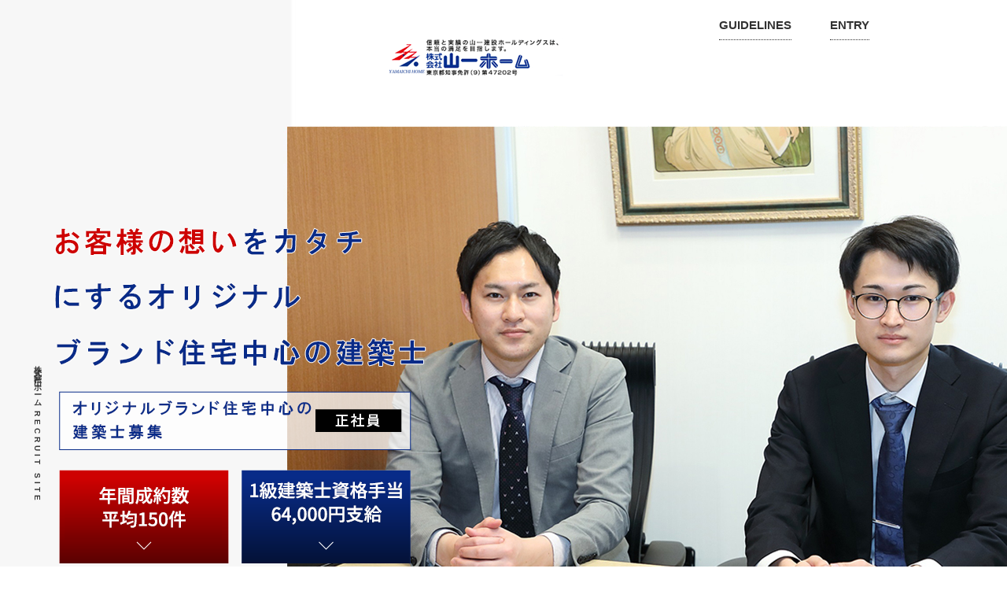

--- FILE ---
content_type: text/css
request_url: https://yama1-home-recruit.com/css/style.css?_ravenCacheKey=886d5534dd8bf6ba424ec77fb8bcc6fa51d7ad07
body_size: 65982
content:
@charset "UTF-8";
@import url('https://fonts.googleapis.com/css2?family=EB+Garamond:wght@700&display=swap');

body {
	font-family: "游ゴシック体", "Yu Gothic", YuGothic, sans-serif;
	/*
	font-family: "Yu Mincho", "游明朝体", YuMincho, serif;
	font-family: "メイリオ", "Meiryo", sans-serif;
	*/
    color: #333;
    letter-spacing: 0.5px;
    background: #ffffff;
    /*fadeIn*/
    animation: fadeIn 3s ease 0s 1 normal;
    -webkit-animation: fadeIn 3s ease 0s 1 normal;
    overflow: auto;
}

/*fadeIn*/
@keyframes fadeIn {
    0% {
        opacity: 0
    }

    100% {
        opacity: 1
    }
}

@-webkit-keyframes fadeIn {
    0% {
        opacity: 0
    }

    100% {
        opacity: 1
    }
}

.fadein {
    opacity: 0;
    transform: translate(0, 100px);
    transition: all 2s;
}

.fadein.scrollin {
    opacity: 1;
    transform: translate(0, 0);
}

.cv .num,
.entry .inner,
footer,
h1.ttl {
    text-align: center
}

.contact .tel,
footer .tel,
header .tel {
    font-family: Lato, sans-serif;
    font-weight: 900;
}

.wrap {
    overflow: hidden;
}

h1,
h2,
h3 {
    text-align: center;
}

h2,
h3 {
    font-weight: 400;
    font-size: 20px;
}

h2 {
    padding-top: 30px;
    ;
}

p {
    font-weight: 300;
}

@media screen and (min-width: 768px) {

    .sp {
        display: none;
    }

    #page-top {
        display: inline;
        position: fixed;
        bottom: 0;
        right: 3%;
    }

    /*index*/

    .sideways {
        -webkit-writing-mode: vertical-rl;
        -ms-writing-mode: tb-rl;
        writing-mode: vertical-rl;
        position: fixed;
        left: 3%;
        bottom: 80px;
        font-weight: 600;
        font-size: 10px;
        line-height: 1.9;
        letter-spacing: 4px;

    }

    .sideways img {
        padding-top: 20px;
        width: 18px;
    }

    .kv {
        background: linear-gradient(90deg, #f7f7f7 0%, #f7f7f7 10%, #fff 10%, #fff 100%);
        padding: 20px 0 0;
        /* height: 870px; */
    }

    .kv .gnav {
        width: 85%;
        max-width: 1000px;
        margin: 0 auto;
        overflow: hidden;
        height: 150px;
        text-align: center;
		display: flex;
		align-items: center;
		justify-content: space-between;
    }

    .gnav h1 {
        display: inline-block;
        padding-left: 170px;
    }

    .gnav ul {
        float: right;
        display: flex;
        letter-spacing: normal;
        vertical-align: middle;
		align-items: center;
    }

    .gnav ul li {
        width: 250px;
    }
	
	.gnav ul li.mynabi img{
        width: 40%;
    }

    #nav li a span {
        padding-bottom: 10px;
        border-bottom: 1px dotted;
        font-size: 15px;
        font-weight: 600;
    }

    #nav li a {

        opacity: 1;
    }

    #nav li a span.en {
        display: inline;
    }

    #nav li a:hover span.en {
        display: none;
    }

    #nav li a span.jp {
        display: none;
    }

    #nav li a:hover span.jp {
        display: inline;
        letter-spacing: 1px;
    }

    #nav li a span.eng {
        display: inline;
        color: #082b88;
    }

    #nav li a:hover span.eng {
        display: none;
        color: #082b88;
    }

    #nav li a span.jpn {
        display: none;
        color: #082b88;
    }

    #nav li a:hover span.jpn {
        display: inline;
        color: #082b88;
        letter-spacing: 1px;
    }


    /* .kv .inner {
        background: url("../img/index_kv.jpg") fixed no-repeat center top;
        background-size: cover;
        height: 700px;
    } */

    .about {
        background: linear-gradient( -90deg, #f7f7f7 0%, #f7f7f7 90%, #fff 90%, #fff 100% );
        position: relative;
    }

    .scissors_img {
        position: absolute;
        top: 300px;
        left: 70%;
        opacity: 0.8;
    }

    .about .inner {
        width: 85%;
        max-width: 1000px;
        margin: 0 auto;
        padding: 110px 25px 125px;
    }

    .about h3 {
        padding: 60px 0 50px;
        font-weight: 400;
    }

    .about p {
        line-height: 2;
        width: 100%;
        max-width: 800px;
        margin: 0 auto;
    }

    .job {
        background: linear-gradient( -90deg, #f7f7f7 0%, #f7f7f7 90%, #fff 90%, #fff 100% );
        text-align: center;
        font-weight: 300;
    }

    .job .inner {
        width: 75%;
        max-width: 1000px;
        margin: 0 auto;
    }

    .job .float {
        text-align: left;
        padding: 85px 0 60px;
        overflow: hidden;
    }

    .float .job_figure {
        border-radius: 20px;
        border: solid #333 1px;
        width: 415px;
        height: 300px;
        float: left;
        margin: 0 25px 15px 0;
    }

    .shop00 span,
    .shop00 span {
        font-size: 16px;
    }

    .shop00:before {
        content: url("../img/shop_btn00.png");
        display: inline-block;
        margin: 0;
        vertical-align: middle;
        width: 80px;
        height: auto;
    }


    .shop01 span,
    .shop01 span {
        font-size: 16px;
    }

    .shop01:before {
        content: url("../img/shop_btn01.png");
        display: inline-block;
        margin: 0;
        vertical-align: middle;
        width: 80px;
        height: auto;
    }

    .shop02:before {
        content: url("../img/shop_btn02.png");
        display: inline-block;
        margin: 0;
        vertical-align: middle;
        width: 80px;
        height: auto;
    }

    .job h3 {
        font-weight: 500;
        text-align: left;
        padding: 10px 0;
    }

    .job p {
        line-height: 1.3;
    }

    .job .flex_ed {
        display: flex;
        justify-content: flex-end;
        border-bottom: 1px dotted #082b88;
        margin-top: 10px;
    }

    p.link_btn {
        width: 200px;
        padding: 20px 0;
        background: #ce0000 url("../img/icon_arrow01.png") 95% no-repeat;
        border: 2px solid #ce0000;
        color: #fff;
        text-align: center;
        line-height: normal;
        font-size: 14px;
        margin-left: 20px;
    }

    p.link_btn a {
        opacity: 1;
    }

    p.link_btn:hover {
        color: #fff;
        background: #333 url("../img/icon_arrow01.png") 95% no-repeat;
        border: 2px solid #ffffff;
        transition-property: all;
        transition: 0.5s;
    }

    figure {
        background: linear-gradient( -90deg, #f7f7f7 0%, #f7f7f7 90%, #fff 90%, #fff 100% );
        padding-top: 130px;
    }

    figure .inner {
        background: url("../img/index_shopimg.jpg") fixed no-repeat left center;
        height: 450px;
        min-width: 1200px;
        margin-left: 9.9%;
    }

    footer {
        background: linear-gradient( -90deg, #fff 0%, #fff 90%, #f7f7f7 90%, #f7f7f7 100% );
        background-size: 100% auto;
    }

    footer .inner {
        padding: 65px 0 60px;
    }

    footer .inner .flexbox {
        display: flex;
        justify-content: space-between;
        width: 520px;
        height: 140px;
        margin: 0 auto;
    }

    footer .inner .flexbox p {
        text-align: left;
        font-size: 12px;
        line-height: 2.5;
    }

    footer .inner .flexbox p span {
        font-size: 14px;
        font-weight: bold;
        padding-bottom: 30px;
    }

    footer .inner .flexbox span.small {
        font-size: 10px;
        font-weight: normal;
        padding-bottom: 0;
        line-height: 8;
    }

    /*recruit*/

    .kv_second {
        background: linear-gradient( 90deg, #f7f7f7 0%, #f7f7f7 50%, #fff 50%, #fff 100% );
    }

    .kv_second .inner {
        max-width: 1400px;
        height: 865px;
        height: auto;
        margin: 0 auto;
        padding-top: 20px;
        background: url("../img/recruit_kv-01.jpg") no-repeat top right;
        background-size: cover;
    }

    .kv_second .inner2 {
        max-width: 1400px;
        height: 865px;
        height: auto;
        margin: 0 auto;
        padding-top: 20px;
        background: url("../img/recruit_kv-02.jpg") no-repeat top right;
        background-size: cover;
    }

    .kv_second .inner3 {
        max-width: 1400px;
        height: 865px;
        height: auto;
        margin: 0 auto;
        padding-top: 20px;
        background: url("../img/recruit_kv-03.jpg") no-repeat top right;
        background-size: cover;
    }

    .kv_second .inner4 {
        max-width: 1400px;
        height: 865px;
        height: auto;
        margin: 0 auto;
        padding-top: 20px;
        background: url("../img/recruit_kv-04.jpg") no-repeat top right;
        background-size: cover;
    }

    .kv_second .inner5 {
        max-width: 1400px;
        height: 865px;
        height: auto;
        margin: 0 auto;
        padding-top: 20px;
        background: url("../img/recruit_kv-05.jpg") no-repeat top right;
        background-size: cover;
    }

    .kv_second .inner6 {
        max-width: 1400px;
        height: 865px;
        height: auto;
        margin: 0 auto;
        padding-top: 20px;
        background: url("../img/recruit_kv-06.jpg") no-repeat top center;
        background-size: cover;
    }


    .kv_second .inner7 {
        max-width: 1400px;
        height: 865px;
        height: auto;
        margin: 0 auto;
        padding-top: 20px;
        background: url("../img/recruit_kv-07.jpg") no-repeat top center;
        background-size: cover;
    }


    .kv_second .inner8 {
        max-width: 1400px;
        height: 865px;
        height: auto;
        margin: 0 auto;
        padding-top: 20px;
        background: url("../img/recruit_kv-08.jpg") no-repeat top center;
        background-size: cover;
    }


    .kv_second .inner9 {
        max-width: 1400px;
        height: 865px;
        height: auto;
        margin: 0 auto;
        padding-top: 20px;
        background: url("../img/recruit_kv-09.jpg") no-repeat top center;
        background-size: cover;
    }


    .kv_second .inner10 {
        max-width: 1400px;
        height: 865px;
        height: auto;
        margin: 0 auto;
        padding-top: 20px;
        background: url("../img/recruit_kv-10.jpg") no-repeat top center;
        background-size: cover;
    }


    .kv_second .inner11 {
        max-width: 1400px;
        height: 865px;
        height: auto;
        margin: 0 auto;
        padding-top: 20px;
        background: url("../img/recruit_kv-11.jpg") no-repeat top center;
        background-size: cover;
    }


    .kv_second .inner12 {
        max-width: 1400px;
        height: 865px;
        height: auto;
        margin: 0 auto;
        padding-top: 20px;
        background: url("../img/recruit_kv-12.jpg") no-repeat top center;
        background-size: cover;
    }



    .kv_second .gnav {
        width: 85%;
        max-width: 1000px;
        margin: 0 auto;
        overflow: hidden;
        height: 150px;
        text-align: center;
    }

    .kv_second h1 {

    }

    .kv_second #nav {
        display: flex;
    }

    .kv_second .gnav ul li {
        width: 120px;
    }

    .kv_second .inner_txt {
        width: 1400px;
        margin: 0 auto;
        padding: 48px 0 0 4.5%;
        padding-bottom: 85px;
    }




    .kv_second1 {
        background: linear-gradient(90deg, #ffffff 0%, #ffffff 50%, #fff 50%, #fff 100%);
    }

    .kv_second1 .inner1 {
        max-width: 1400px;
        height: 865px;
        height: auto;
        margin: 0 auto;
        padding-top: 20px;
        background: url("../img/recruit_kv_1.jpg") no-repeat top center;
        background-size: cover;
    }

    .kv_second1 .gnav {
        width: 85%;
        max-width: 1000px;
        margin: 0 auto;
        overflow: hidden;
        height: 150px;
        text-align: center;
    }

    .kv_second1 h1 {
        padding-left: 225px;
    }

    .kv_second1 #nav {
        display: flex;
    }

    .kv_second1 .gnav ul li {
        width: 120px;
    }

    .kv_second1 .inner_txt {
        width: 1400px;
        margin: 0 auto;
        padding: 48px 0 0 4.5%;
        padding-bottom: 85px;
    }





    /*パンくずリスト*/
    .breadcrumb {
        width: 1400px;
        margin: 0 auto;
        padding-left: 4.5%
    }

    .breadcrumb ul {
        padding: 60px 0;
    }

    .breadcrumb li {
        display: inline;
        list-style: none;
    }

    .breadcrumb li:after {
        content: '>';
        padding: 0 3px;
    }

    .breadcrumb li:last-child:after {
        content: '';
    }

    .point .inner {
        max-width: 1200px;
        margin: 0 auto;
        background: #f7f7f7;
        margin-bottom: 100px;
    }

    .point .float {
        overflow: hidden
    }

    .point img {
        display: inline-block;
        float: left;
        width: 50%;
        height: auto;
        padding-right: 50px;
    }

    .point .box {
        margin-right: 100px;
    }

    .point h2 {
        font-size: 25px;
        font-weight: 600;
        color: #082b88;
        padding-bottom: 10px;
        text-align: left;
    }

    .point h3 {
        font-size: 20px;
        font-weight: 600;
        padding-bottom: 10px;
        text-align: left;
    }

    .point p {
        line-height: 1.8;
    }

    .intro {
        background: url("../img/recruit_intro.jpg") no-repeat fixed;
        background-size: cover;
        padding-bottom: 120px;
    }

    .intro .inner {
        max-width: 1000px;
        width: 94%;
        margin: 0 auto;
        padding: 100px 0 120px;
    }

    .intro .inner h1 {
        font-size: 46px;
        font-weight: 600;
        line-height: 1.5;
        text-align: center;
        color: #fff;
        padding-bottom: 50px;
    }

    .intro h3 {
        font-size: 28px;
        font-weight: 500;
        color: #082b88;
        padding-bottom: 10px;
        text-align: left;
    }

    .intro .intro_box {
        background: #ffffff;
        border-radius: 6px;
        margin-bottom: 40px;
        padding: 45px 6% 45px 0;
        display: flex;
        justify-content: flex-end;
        position: relative;
        width: 100%;
        box-shadow: 8px 8px 15px -5px #333;
    }

    .intro .intro_box:last-child {
        margin-bottom: 0;
    }

    .intro .intro_box div:first-child {
        width: 28%;
        padding: 0 1.5% 0 7%;
        text-align: center;
    }

    .intro .intro_box div:last-child {
        width: 67%;
        max-width: 680px;
    }

    .intro .intro_box div:last-child img {
        position: absolute;
        top: -20px;
        left: -20px;
    }

    .intro p {
        line-height: 1.6;
    }

    .contact {
        background: rgba(255,255,255,0.8);
        box-shadow: 8px 8px 15px -5px #888;
    }

    .contact .inner {
        max-width: 1000px;
        width: 100%;
        margin: 0 auto;
        display: flex;
        justify-content: space-between;
        padding: 85px 15px 85px;
    }

    .contact .box {
        width: 65%;
        text-align: center;
        margin-right: 2%;
    }

    .contact h2 {
        font-size: 32px;
        font-weight: 500;
        padding-top: 0;
    }

    .contact .tel {
        font-size: 3.2rem;
        font-family: Lato, sans-serif;
        line-height: 1;
        padding: 0 0 20px;
        color: #082b88;
    }

    .contact_tel p {
        font-size: 18px;
        letter-spacing: normal;
    }

    .contact_link {
        width: 40%;
        text-align: right;
    }

    .contact .link_btn01 {
        width: 100%;
        padding: 20px 0;
        background: #082b88 url("../img/icon_arrow01.png") 95% no-repeat;
        border: 2px solid #082b88;
        color: #fff;
        text-align: center;
        line-height: normal;
        font-size: 20px;
        font-weight: 600;
        margin-bottom: 20px;
    }

    .contact .link_btn01 a {
        opacity: 1;
    }

    .contact .link_btn01:hover {
        color: #082b88;
        background: #fff url("../img/icon_arrow04.png") 95% no-repeat;
        transition-property: all;
        transition: 0.5s;
    }

    .contact .link_btn02 {
        width: 100%;
        padding: 20px 0;
        background: #ce0000 url("../img/icon_arrow01.png") 95% no-repeat;
        border: 2px solid #ce0000;
        color: #fff;
        text-align: center;
        line-height: normal;
        font-weight: 600;
        font-size: 20px;
    }

    .contact .link_btn02 a {
        opacity: 1;
    }

    .contact .link_btn02:hover {
        color: #ce0000;
        background: #fff url("../img/icon_arrow03.png") 95% no-repeat;
        border: 2px solid #ce0000;
        transition-property: all;
        transition: 0.5s;
    }

    .works {
        width: 100%;
        background: #ffffff;
        margin-bottom: 80px;
    }

    .works .inner01 {
        max-width: 1000px;
        margin: 0 auto;
        padding-top: 120px;
    }

    .works h2 {
        padding-bottom: 80px;
    }

    .works .float {
        overflow: hidden
    }

    .works .inner01 .float img {
        display: inline-block;
        float: left;
        width: 50%;
        height: auto;
        margin-right: 50px;
        margin-bottom: 10px;
        border-radius: 20px;
        border: solid #333 1px;
    }

    .works h3 {
        font-weight: 600;
        color: #082b88;
        padding-bottom: 20px;
        text-align: left;
    }

    .works p {
        line-height: 2;
    }

    .works .works_img {
        width: 100%;
        height: auto;
        padding: 35px 0;
    }

    .works .inner02 {
        max-width: 1000px;
        margin: 0 auto;
        padding-top: 50px;
    }

    .works h2 {
        padding-bottom: 80px;
    }

    .works .float {
        overflow: hidden
    }

    .works .inner02 .float img {
        display: inline-block;
        float: right;
        width: 50%;
        height: auto;
        margin-left: 50px;
        margin-bottom: 10px;
        border-radius: 20px;
        border: solid #333 1px;
    }

    .works h3 {
        font-weight: 600;
        color: #082b88;
        padding-bottom: 20px;
        text-align: left;
    }

    .works p {
        line-height: 1.5;
        font-size: 1rem;
    }

    .works .works_img {
        width: 100%;
        height: auto;
        padding: 35px 0;
    }

    .works .txt_box01 {
        max-width: 1100px;
        width: 92%;
        margin: 0 auto;
        background: #082b88;
        text-align: center;
        color: #fff;
        margin-top: 100px;
        padding: 40px 6%;
    }

    .works .txt_box01 h3 {
        text-align: center;
        color: #fff;
        font-size: 36px;
        padding-bottom: 10px;
    }

    .works .txt_box01 p {
        font-size: 16px;
        font-weight: 600;
    }

    .works .txt_box01 p span {
        font-size: 24px;
    }

    .works .txt_box02 {
        max-width: 1100px;
        width: 92%;
        margin: 0 auto;
        background: #ffffff;
        color: #333;
    }

    .works .txt_box02 p {
        font-size: 20px;
        font-weight: 500;
    }

    .works .txt_box02 .flex {
        max-width: 80%;
        margin: 0 auto;
        display: flex;
        justify-content: space-between;
        text-align: left;
        padding: 35px 10%;
    }

    .works .txt_box02 span:before {
        content: url("../img/icon_check.png");
        display: inline-block;
        margin: 0;
        vertical-align: middle;
        width: 55px;
        height: auto;
        margin-right: 20px;
    }

    .mb50{
        margin-bottom: 50px
    }

    .interview {
        background: linear-gradient( 180deg, #fff 0%, #fff 535px, #f7f7f7 535px, #f7f7f7 100% );
    }

    .interview .inner {
        padding: 120px 0 130px;
        max-width: 1000px;
        margin: 0 auto;
    }

    .interview h2 {
        padding-bottom: 80px;
    }

    .interview .container img {
        width: 100%;
        height: auto;
    }

    .interview .box01,
    .interview .box02 {
        display: flex;
        align-items: flex-start;
        justify-content: space-between;
    }

    .q-box {
        width: 30%;
    }

    .a-box {
        width: 65%;
        display: flex;
        align-self: flex-start;
        padding: 40px 30px 40px 10px;
        box-shadow: 5px 5px 8px -8px #333;
        background: #fff;
    }

    .balloon1-right,
    .balloon1-left {
        position: relative;
        display: inline-block;
        padding: 25px 2.5% 25px;
        min-width: 120px;
        color: #fff;
        background: #5f6064;
        font-size: 14px;
        line-height: 1.5;
        text-align: left;
    }

    .balloon1-right:before {
        content: "";
        position: absolute;
        top: 50%;
        left: 100%;
        margin-top: -10px;
        border: 10px solid transparent;
        border-left: 15px solid #5f6064;
    }

    .balloon1-left:before {
        content: "";
        position: absolute;
        top: 50%;
        left: -25px;
        margin-top: -10px;
        border: 10px solid transparent;
        border-right: 15px solid #5f6064;
    }

    .answer {
        font-size: 50px;
        font-weight: 400;
        color: #082b88;
        font-style: italic;
        margin: 0 2.5%;
    }

    .interview .title {
        font-size: 40px;
        font-weight: 400;
        font-style: italic;
        padding-top: 65px;
    }

    .interview .ttl_r {
        text-align: right;
    }

    .interview .title span {
        font-size: 30px;
        font-weight: 400;
        font-style: italic;
    }

    .interview .a-box {
        position: relative;
    }

    .interview .a-box > div:after {
        content: "";
        width: 30px;
        height: 30px;
        display: block;
        background: rgba(8, 43, 136, 0.3);
        position: absolute;
        right: -15px;
        bottom: -15px;
    }

    .interview .a-box > div:before {
        content: "";
        width: 30px;
        height: 30px;
        display: block;
        background: rgba(8, 43, 136, 0.3);
        position: absolute;
        left: -15px;
        top: -15px;
        z-index: 5;
    }

    .contact_section {
        background: url("../img/recruit_contact.jpg") no-repeat;
        background-size: cover;
        padding: 90px 0;
    }

    .welfare .inner {
        padding: 120px 0 110px;
        background: #ffffff;
    }

    .first_line {
        max-width: 1000px;
        margin: 0 auto;
        display: flex;
        justify-content: space-between;
        padding-top: 80px;
    }

    .second_line {
        max-width: 1000px;
        margin: 0 auto;
        display: flex;
        justify-content: space-between;
        padding-top: 80px;
    }

    .welfare .inner_box {
        width: 45.5%;
        padding: 20px
    }

    .welfare .inner_box .top_img {
        position: relative;
    }

    .top_img img {
        display: inline-block;
        width: 100%;
        height: auto;
    }

    .top_img span {
        font-size: 20px;
    }

    .welfare h3 {
        display: inline-block;
        color: #fff;
        width: 100%;
        background: rgb(44, 46, 51, 0.6);
        padding: 5.5% 0;
        position: absolute;
        bottom: 0;
        right: 0;
        line-height: normal;
        text-align: center
    }

    .welfare .inner_box p {
        background: #f7f7f7;
        padding: 35px 7%;
        min-height: 120px;
    }

    .welfare .inner_box span {
        padding: 0 4.5%;
    }

    .message {
        background: linear-gradient( 180deg, #f7f7f7 0%, #f7f7f7 415px, #051e61 415px, #051e61 100% );
    }

    .message .inner {
        padding: 80px 0 90px;
        text-align: center;
    }

    .message .inner figure {
        background: #082b88;
        margin: 80px auto 70px;
        max-width: 1000px;
        width: 100%;
        padding: 0;
    }

    .message h3 {
        font-size: 24px;
        padding-bottom: 50px;
        color: #fff;
    }

    .message p {
        color: #fff;
        width: 91%;
        max-width: 780px;
        text-align: left;
        margin: 0 auto;
        line-height: 2;
    }

    /*募集要項・エントリー*/

    .require h2 {
        padding-bottom: 60px;
        border-bottom: #333 1px solid;
        text-align: center;
        padding-right: 25px;
        /*余白調整*/
    }

    .require {
        padding: 120px 0 120px 25px;
        background: linear-gradient( 90deg, #f7f7f7 0%, #f7f7f7 10%, #fff 10%, #fff 100% );
    }

    .require h2.ttl {
        margin-bottom: 5px;
    }

    .require .inner {
        width: 90%;
        max-width: 1000px;
        margin: 0 auto;
    }

    .require table {
        margin-top: 40px;
        border-collapse: collapse;
        border-top: solid 2px #fff;
        width: 100%;
    }

    .require table tr {
        display: flex;
        width: 100%;
    }

    .require table th {
        height: auto;
        text-align: left;
        font-size: 18px;
        -ms-flex-preferred-size: 20%;
        flex-basis: 20%;
    }

    .require table td {
        font-size: 18px;
        -ms-flex-preferred-size: 78%;
        flex-basis: 78%;
    }

    .require table th,
    .require table td {
        padding: 40px 10px;
        border-bottom: dotted 1px #333;
    }

    .require table .bbn {
        border-bottom: none
    }

    #entry {
        background: linear-gradient( 90deg, #fff 0%, #fff 10%, #f7f7f7 10%, #f7f7f7 100% );
        padding: 90px 0 110px;
    }

    .entry h2 {
        text-align: center;
        max-width: 1000px;
        width: 90%;
        margin: 0 auto;
        padding: 30px 0 60px;
        border-bottom: #333 1px solid;
    }

    a[href^="tel:"] {
        pointer-events: none
    }

    .telpopup-open {
        pointer-events: none
    }

    a {
        text-decoration: none;
        -webkit-transition: .3s ease-in-out;
        -moz-transition: .3s ease-in-out;
        -o-transition: .3s ease-in-out;
        transition: .3s ease-in-out
    }

    a:hover {
        opacity: .4;
        filter: alpha(opacity=60)
    }

    form {
        padding: 70px 0 0 25px;
        max-width: 1000px;
        width: 90%;
        margin: 0 auto;
    }

    form dl {
        margin-bottom: 55px;
    }

    form dt {
        margin: 0 10px 10px 0;
        font-weight: bold;
    }

    form dt span {
        display: inline-block;
        line-height: 1em;
        background: #082b88;
        color: #fff;
        font-size: 0.85em;
        font-weight: normal;
        padding: 6px;
        margin: 0 0 0 15px;
    }

    form dd {
        font-size: 1.125em;
        /*		color:#333;*/
    }

    form dl.first {
        display: flex;
        align-items: center;
    }

    form dl.first dt {
        width: 90px;
    }

    form dl.first dd {
        font-weight: bold;
        font-size: 28px;
    }

    form dl.list dt {
        font-weight: bold;
        padding: 12px 5px 0 0;
        vertical-align: top;
    }

    form dl.list dt {
        font-weight: 500;
    }

    form .list dd {
        font-size: 1.5em;
        font-weight: normal;
        width: 99%;
    }

    form input[type="text"],
    form textarea {
        width: 99%;
        padding: 10px 20px;
        background: #fff;
        border: #bbbbbb solid 1px;
        border-radius: 4px;
        font-size: 1.5em;
    }

    form input.w30 {
        width: 30%;
        margin: 0 10px 0 0;
    }

    form input.w50 {
        width: 50%;
        margin: 0 10px 0 0;
    }

    form input[type="radio"] {
        display: none;
    }

    form label {
        position: relative;
    }

    form select {
        padding: 20px;
        background: #fff;
        border: #bbb solid 1px;
        border-radius: 3px;
    }

    form input[type="checkbox"],
    form input[type="radio"] {
        display: none;
    }

    form input[type="radio"]:checked + label:after {
        content: "";
        display: inline-block;
        background: #666;
        width: 15px;
        height: 15px;
        border-radius: 100%;
        position: absolute;
        left: 7px;
        top: 7px;
    }

    form input[type="checkbox"] + label {
        display: inline-block;
        margin: 0 30px 20px 0;
    }

    form input[type="checkbox"] + label::before {
        content: "";
        display: inline-block;
        width: 30px;
        height: 30px;
        background: #fff;
        border: #bbbbbb solid 1px;
        border-radius: 0;
        margin: 0 5px 0px 0;
        position: absolute;
        left: 0;
        top: 5px;
        box-sizing: border-box;
    }

    form input[type="checkbox"]:checked + label::after {
        content: "";
        display: inline-block;
        background: #666;
        width: 15px;
        height: 15px;
        border-radius: 0;
        position: absolute;
        left: 7px;
        top: 12px;
    }

    form .sbtn {
        width: auto;
        margin: 0 auto;
        text-align: center;
        padding-right: 25px;
        /*余白調整*/
    }

    form .sbtn input {
        border: 0px;
        width: 500px;
        background: #082b88 url("../img/icon_arrow01.png") 95% no-repeat;
        border: 2px solid #082b88;
        color: #fff;
        font-size: 26px;
        font-weight: 600;
        padding: 25px 0;
    }

    a[value] {}

    form .sbtn input:hover {
        color: #082b88;
        background: #ffffff url("../img/icon_arrow04.png") 95% no-repeat;
        transition-property: all;
        transition: 1.8s;
    }
}

@media screen and (max-width:1138px) {

    .point img {
        padding-bottom: 5px;
    }

    .point .box,
    .works .box {
        padding-left: 4.5%;
        padding-right: 4.5%;
        margin-right: 0;
    }

    .contact .inner {
        padding: 80px 4% 80px;
    }

    .contact h2 {
        font-size: 26px;
    }

    .contact_tel p {
        font-size: 14px;
    }

    .contact .link_btn01 {
        margin-bottom: 10px;
    }

    .works .inner01 .box {
        padding-bottom: 40px;
    }

    .point img {
        margin-left: 4.5%;
    }

    .point .box {
        padding-bottom: 35px;
    }

    .works .float img {
        margin: 0 4.5%;
    }

    .interview .inner {
        padding: 120px 4.5% 130px;
    }

    .welfare .inner {
        padding: 120px 4.5% 110px;
    }

    .welfare .inner_box {
        width: 48%;
    }

    .message .inner {
        padding: 80px 4.5% 90px;
    }
}

@media screen and (max-width:953px) {

    .works .txt_box02 .flex {
        width: 100%;
        padding: 35px 0;
    }
}

@media screen and (max-width:767px) {

    .fs12 {
        font-size: 12px !important;
    }

    .index {
        background: #fff;
    }

    .contact,
    footer,
    p.ci,
    p.ci2,
    ul.lcmenu2 li,
    h1.ttl {
        text-align: center
    }

    .pc {
        display: none;
    }

    img {
        max-width: 100%;
        height: auto;
    }

    .mv .sp img {
        width: 100%;
    }

    .drawer-hamburger-icon,
    .drawer-hamburger-icon:after,
    .drawer-hamburger-icon:before {
        background-color: #fff;
    }

    .contact,
    footer,
    p.ci,
    p.ci2,
    ul.lcmenu2 li {
        text-align: center;
    }

    ul.lcmenu2 {
        border-top: solid 1px rgba(255, 255, 255, .4);
        display: flex;
        flex-wrap: wrap;
    }

    ul.lcmenu2 li {
        width: 25%;
        height: 32px;
        line-height: 32px;
        font-size: 10px;
        letter-spacing: 0;
        font-weight: 700
    }

    ul.lcmenu2 li:nth-child(4) {
        width: 24%
    }

    ul.lcmenu2 i {
        font-size: 8px;
        margin-right: 3px
    }

    ul.lcmenu2 li:nth-child(1),
    ul.lcmenu2 li:nth-child(2),
    ul.lcmenu2 li:nth-child(3) {
        border-right: dotted 1px rgba(255, 255, 255, .3)
    }

    ul.lcmenu2 li a {
        display: block;
        color: #fff
    }

    header.nav {
        width: 100%;
        background-color: #000120;
        position: fixed;
        left: 0;
        top: 0;
        z-index: 2
    }

    ul.lcmenu1 {
        display: flex;
        align-items: center;
        padding-top: 10px;
        padding-bottom: 10px;
        padding-left: 10px
    }

    ul.lcmenu1 li {
        margin: 0 3px
    }

    ul.lcmenu1 li img {
        width: auto;
        height: 30px
    }

    ul.lcmenu1 li:first-child {
        border: 2px solid #fff;
        border-radius: 5px;
        height: 30px;
        width: 30px;
        text-align: center;
        line-height: 30px;
        font-size: 18px;
        margin-right: 5px;
        color: #fff;
    }

    ul.lcmenu1 .entry a {
        color: #fff;
        border: #fff 2px solid;
        padding: 4px 10px;
        border-radius: 4px;
        font-size: 16px;
    }

    ul.lcmenu1 li:first-child a {
        display: block;
        color: #fff
    }

    .contact .tel,
    .cv .num,
    tel {
        font-weight: 900;
        font-family: Lato, sans-serif;
        color:#082b88;
        font-size: 2.0em;
    }

    h2,
    h3 {
        font-size: 20px;
    }

    p {
        font-size: 14px;
        line-height: 2;
    }

    #page-top {
        display: inline;
        position: fixed;
        bottom: 0;
        right: 3%;
    }

    #page-top img {
        height: 70px;
        width: auto;
    }

    .sideways {
        -webkit-writing-mode: vertical-rl;
        -ms-writing-mode: tb-rl;
        writing-mode: vertical-rl;
        position: fixed;
        left: 3.5%;
        bottom: 80px;
        font-weight: 600;
        font-size: 10px;
        line-height: 1.9;
        letter-spacing: 4px;
        opacity: 0;
    }

    .sideways img {
        padding-top: 20px;
        width: 18px;
    }

    #nav {
        opacity: 0;
    }

    .fadein {
        opacity: 0;
        transform: translate(0, 50px);
        transition: all 1.8s;
    }

    .fadein.scrollin {
        opacity: 1;
        transform: translate(0, 0);
    }

    /*index*/

    .about {
        background: linear-gradient( -90deg, #f7f7f7 0%, #f7f7f7 80%, #fff 80%, #fff 100% );
    }

    .about .inner {
        margin: 0 auto;
        padding: 70px 10% 70px;
    }

    .about h1 {
        width: 153px;
        height: auto;
        margin: 0 auto;
    }

    .about h3 {
        padding: 40px 0 30px;
        font-weight: 400;
    }

    .about p {
        width: 100%;
        margin: 0 auto;
    }

    .job {
        background: linear-gradient( -90deg, #f7f7f7 0%, #f7f7f7 80%, #fff 80%, #fff 100% );
        text-align: center;
        font-weight: 300;
    }

    .job .inner {
        margin: 0 auto;
        padding: 0 10%;
    }

    .job h1 {
        width: 192px;
        margin: 0 auto;
    }

    .job .float {
        text-align: left;
        padding: 40px 0;
    }

    .float .job_figure {
        border-radius: 20px;
        border: solid #333 1px;
        display: block;
        margin: 0 auto;
        width: 100%;
        max-width: 415px;
        height: auto;
    }

    .shop01,
    .shop02 {
        padding-top: 20px;
        font-size: 18px;
    }

    .shop01 span,
    .shop01 span {
        font-size: 16px;
    }

    .shop01:before {
        content: url("../img/shop_btn01.png");
        display: inline-block;
        margin: 0;
        vertical-align: middle;
        width: 80px;
        height: auto;
    }

    .shop02:before {
        content: url("../img/shop_btn02.png");
        display: inline-block;
        margin: 0;
        vertical-align: middle;
        width: 80px;
        height: auto;
    }

    .job h3 {
        font-weight: 500;
        text-align: left;
        padding: 10px 0;
    }

    .job p {
        line-height: 1.8;
    }

    .job .flex_ed {
        display: flex;
        justify-content: center;
        border-bottom: 1px dotted #082b88;
        margin-top: 10px;
    }

    p.link_btn {
        width: 150px;
        padding: 15px 0;
        background: #ce0000 url("../img/icon_arrow01.png") 95% no-repeat;
        border: 2px solid #ce0000;
        color: #fff;
        text-align: center;
        line-height: normal;
        font-size: 12px;
        margin: 0 5px;
    }

    p.link_btn a {
        opacity: 1;
        transition: 1.5s;
    }

    figure {
        background: linear-gradient( -90deg, #f7f7f7 0%, #f7f7f7 80%, #fff 80%, #fff 100% );
        padding-top: 70px;
    }

    footer {
        background: linear-gradient( -90deg, #fff 0%, #fff 80%, #f7f7f7 80%, #f7f7f7 100% );
    }

    footer .inner {
        padding: 40px 0 20px;
    }

    footer .inner .flexbox img {

        margin: 0 auto 25px;
    }

    footer .inner .flexbox p {
        width: 240px;
        margin: 0 auto;
        font-size: 12px;
        text-align: center;
    }

    footer .inner .flexbox p span {
        font-size: 14px;
        font-weight: bold;
        padding-bottom: 30px;
    }

    footer .inner .flexbox span.small {
        font-size: 10px;
        font-weight: normal;
        padding-bottom: 0;
        line-height: 6;
    }

    /*recruit*/

    /*パンくずリスト*/

    .breadcrumb {
        padding: 25px 35px;
        font-size: 13px;
    }

    .breadcrumb li {
        display: inline;
        list-style: none;
    }

    .breadcrumb li:after {
        content: '>';
        padding: 0 3px;
    }

    .breadcrumb li:last-child:after {
        content: '';
    }

    .point .inner {
        padding-bottom: 60px;
    }

    .point .float {
        float: none;
        margin: 0 auto;
    }

    .point img {
        margin-left: 0;
        padding-bottom: 0;
        width: 100%;
    }

    .point .box {
        padding: 0 8% 35px;

    }

    .point .inner h2 {
        color: #082b88;
        font-weight: 600;
        padding-bottom: 20px;
        font-size: 18px;
    }

    .point h3 {
        padding-bottom: 20px;
        font-size: 18px;
        font-weight: 600;
    }

    .intro {
        background: url("../img/recruit_intro_sp.jpg") no-repeat fixed right center;
        background-size: cover;
        padding-bottom: 80px;
    }

    .intro .inner {
        padding: 65px 0 65px;
    }

    .intro h1 {
        font-size: 32px;
        font-weight: 600;
        line-height: 1.5;
        text-align: center;
        color: #fff;
        padding-bottom: 35px;
    }

    .intro h3 {
        font-size: 22px;
        font-weight: 600;
        color: #082b88;
        padding-bottom: 10px;
        text-align: center;
        line-height: 1.2;
    }

    .intro .intro_box {
        background: #ffffff;
        border-radius: 6px;
        padding: 25px;
        position: relative;
        margin: 0 8% 30px;
        text-align: center;
    }

    .intro .intro_box:last-child {
        margin-bottom: 0;
    }

    .intro .intro_box div:first-child {
        text-align: center;
        margin-bottom: 15px;
    }

    .intro .intro_box div:last-child img {
        position: absolute;
        top: -20px;
        left: -20px;
    }

    .contact {
        width: 100%;
        background: rgba(255,255,255,0.8);
    }

    .contact .inner {
        padding: 30px 8% 60px;
    }

    .contact h2 {
        font-size: 22px;
        font-weight: 600;
        padding-bottom: 30px;
    }

    .contact .link_btn01 {
        margin: 18px 0 15px;
        text-align: center;
        display: block;
        color: #fff;
        font-weight: 600;
        line-height: 3.5;
        background: #082b88 url(../img/icon_arrow01.png) no-repeat 92% 50%;
        font-size: 20px;
    }

    .contact .link_btn02 {
        margin: 18px 0 15px;
        text-align: center;
        display: block;
        color: #fff;
        font-weight: 600;
        line-height: 3.5;
        background: #ce0000 url(../img/icon_arrow01.png) no-repeat 92% 50%;
        font-size: 20px;
    }

    .contact img {
        max-width: 478px;
        height: auto;
        padding-bottom: 10px;
        width: 95%;
    }

    .works {
        padding: 70px 0 0;
        background: #ffffff;
    }

    .works .inner01,
    .works .inner02 {
        padding: 0 8% 0;
    }

    .works h1 img {
        max-width: 392.5px;
        width: 100%;
    }

    .works h2 {
        padding-bottom: 30px;
        line-height: 1;
        text-align: center;
    }

    .works .float img {
        width: 100%;
        margin: 0;
    }

    .works .inner02 {
        padding-top: 20px;
    }

    .works .inner01 .box,
    .works .inner02 .box {
        padding: 0;
    }

    .works .works_img {
        width: 100%;
        height: auto;
        padding: 35px 0;
    }

    .works .inner01 .float img {
        border-radius: 20px;
        border: solid #333 1px;
    }

    .works .inner02 .float img {
        border-radius: 20px;
        border: solid #333 1px;
    }

    .works h3 {
        font-weight: 600;
        color: #082b88;
        padding: 30px 0 20px;
    }

    .works p {
        line-height: 2;
        padding: 0;
    }

    .works .txt_box01 {
        width: 84%;
        margin: 60px auto 0;
        background: #082b88;
        text-align: center;
        color: #fff;
        padding: 30px 7%;
    }

    .works .txt_box01 h3 {
        text-align: left;
        color: #fff;
        font-size: 32px;
        padding: 0 0 15px;
    }

    .works .txt_box01 p {
        font-size: 16px;
        font-weight: 600;
        text-align: left;
        line-height: 1.6;
    }

    .works .txt_box01 p span {
        font-size: 20px;
    }

    .works .txt_box02 {
        width: 84%;
        margin: 0 auto;
        background: #ffffff;
        color: #333;
    }

    .works .txt_box02 p {
        font-size: 20px;
        font-weight: 500;
    }

    .works .txt_box02 .flex {
        margin: 0 auto;
        max-width: 305px;
        width: 95%;
    }

    .works .txt_box02 span:before {
        content: '';
        display: inline-block;
        width: 33px;
        height: 27px;
        margin: 0;
        background: url("../img/icon_check.png");
        background-size: contain;
        vertical-align: middle;
        margin-right: 3%;
    }

    .interview .inner {
        padding: 70px 0;
    }

    .interview h1 {
        max-width: 254px;
        width: 100%;
        margin: 0 auto;
    }

    .interview h2 {
        padding-bottom: 40px;
    }

    .interview {
        background: linear-gradient(180deg, #f7f7f7 0%, #f7f7f7 280px, #fafafa 280px, #fafafa 100%);
    }

    .interview_box {
        padding: 0 8% 0;
    }

    .interview .container img {
        width: 100%;
        height: auto;
    }

    .q-box {
        width: 100%;
        margin-bottom: 45px;
    }

    .a-box {
        width: 100%;
        display: flex;
        align-self: flex-start;
        padding: 40px 30px 40px 10px;
        box-shadow: 5px 5px 8px -8px #333;
        background: #fff;
    }

    .a-box p {
        font-size: 16px;
        font-weight: 400;
        line-height: 1.8;
    }

    .balloon_bottom {
        position: relative;
        display: inline-block;
        padding: 20px 30px 22px;
        font-size: 16px;
        background: #5f6064;
        color: #fff;
    }

    .balloon_bottom:before {
        content: "";
        position: absolute;
        top: 100%;
        left: 50%;
        margin-left: -15px;
        border: 15px solid transparent;
        border-top: 15px solid #5f6064;
    }

    .answer {
        font-size: 50px;
        font-weight: 400;
        color: #082b88;
        font-style: italic;
        margin: 0 2.5%;
    }

    .interview .title {
        font-size: 34px;
        font-weight: 400;
        font-style: italic;
        padding-top: 50px;
        text-align: center;
    }

    .interview .title span {
        font-size: 28px;
        font-weight: 400;
        font-style: italic;
    }

    .interview .a-box {
        position: relative;
    }

    .interview .a-box > div:after {
        content: "";
        width: 30px;
        height: 30px;
        display: block;
        background: rgba(8, 43, 136, 0.3);
        position: absolute;
        right: -15px;
        bottom: -15px;
    }

    .interview .a-box > div:before {
        content: "";
        width: 30px;
        height: 30px;
        display: block;
        background: rgba(8, 43, 136, 0.3);
        position: absolute;
        left: -15px;
        top: -15px;
        z-index: 5;
    }

    .contact_section {
        background: url("../img/recruit_contact_sp.jpg") no-repeat left top;
        background-size: cover;
        padding: 90px 0;
    }

    .welfare .inner {
        padding: 70px 8% 10px;
        background: #ffffff;
    }

    .welfare h1 {
        max-width: 217px;
        width: 100%;
        margin: 0 auto;
    }

    .welfare h2 {
        padding-bottom: 30px;
    }

    .welfare .inner_box {
        max-width: 415px;
        width: 100%;
        margin: 0 auto;
        padding-bottom: 60px;
    }

    .welfare .inner_box .top_img {
        position: relative;
    }

    .top_img img {
        display: inline-block;
        width: 100%;
        height: auto;
    }

    .top_img span {
        font-size: 20px;
    }

    .welfare h3 {
        display: inline-block;
        color: #fff;
        width: 100%;
        background: rgb(44, 46, 51, 0.6);
        padding: 5.5% 0;
        position: absolute;
        bottom: 0;
        right: 0;
        line-height: normal;
    }

    .welfare .inner_box p {
        background: #f7f7f7;
        padding: 35px 7%;
    }

    .welfare .inner_box span {
        padding: 0 4.5%;
    }

    .message {
        background: linear-gradient( 180deg, #f7f7f7 0%, #f7f7f7 240px, #051e61 240px, #051e61 100% );
    }

    .message .inner {
        padding: 70px 8% 70px;
    }

    .message h1 {
        max-width: 209px;
        width: 100%;
        margin: 0 auto;
    }

    .message h2 {
        padding-bottom: 40px;
    }

    .message .inner figure {
        background: #082b88;
        margin: 0 auto;
        max-width: 1000px;
        width: 100%;
        padding: 0;
    }

    .message h3 {
        padding: 40px 0 20px;
        color: #fff;
    }

    .message p {
        color: #fff;
        width: 91%;
        max-width: 750px;
        text-align: left;
        margin: 0 auto;
        line-height: 2;
    }

    /*募集要項・エントリーフォーム・共通*/

    .require {
        background: linear-gradient( 90deg, #f7f7f7 0%, #f7f7f7 20%, #fff 20%, #fff 100% );
    }

    .require h1 {
        max-width: 267.5px;
        width: 100%;
        margin: 0 auto;
    }

    .require h2 {
        padding-bottom: 30px;
        border-bottom: #333 1px solid;
        text-align: center;
    }

    .require h2 img {
        width: 380px;
    }

    .require {
        padding: 70px 8%;
    }

    .require h2.ttl {
        margin-bottom: 5px;
    }

    .require table {}

    .require table tr {
        display: flex;
        flex-wrap: wrap;
    }

    .require table th {
        width: 100%;
        text-align: left;
        padding: 15px 0 15px;
    }

    .require table td {
        width: 100%;
        padding: 0 0 15px 15%;
        border-bottom: dotted 1px #333;
    }

    #entry {
        background: linear-gradient( 90deg, #fff 0%, #fff 20%, #f7f7f7 20%, #f7f7f7 100% );
        padding: 70px 8% 70px;
    }

    .entry h1 {
        max-width: 146px;
        width: 100%;
        margin: 0 auto;
    }

    .entry h2 {
        padding-bottom: 30px;
        border-bottom: #333 1px solid;
        text-align: center;
        margin-bottom: 35px;
    }

    .drawer-nav {
        background-color: #082b88;
        color: #fff;
        z-index: 9999
    }

    .drawer-hamburger {
        background: #082b88 !important;
        color: #fff;
        padding: 9px 0 0;
        height: 41px;
        font-size: 12px;
        width: 72px;
        text-align: center;
        line-height: 1.4;
        font-weight: 700
    }

    .drawer-nav ul li {
        border-bottom: 1px solid rgba(255, 255, 255, .4);
        font-size: 13px;
        font-weight: 700
    }

    .drawer-nav ul li:last-child a:before {
        content: ""
    }

    .drawer-nav ul li a {
        color: #fff;
        display: block;
        padding: 17px 15px
    }

    .drawer--right {
        right: 25rem;
    }

    a {
        text-decoration: none
    }

    form {
        width: 100%;
    }

    form dl {
        width: 100%;
        margin-bottom: 15px;
    }

    form dt {
        font-size: 1.2em;
        margin: 0 10px 10px 0;
        font-weight: bold;
    }

    form dt span {
        display: inline-block;
        line-height: 1em;
        background: #082b88;
        color: #fff;
        font-size: 0.85em;
        font-weight: normal;
        padding: 6px;
        margin: 0 0 0 15px;
    }

    form dl.first {
        display: flex;
        align-items: center;
    }

    form dl.first dt {
        width: 90px;
    }

    form dl.first dd {
        font-weight: bold;
        font-size: 28px;
    }

    form dl.list dt {
        font-weight: 500;
        padding: 12px 5px 0 0;
    }

    form .list dd {
        font-size: 1.2em;
        font-weight: normal;
    }

    form .list .fs1 {
        font-size: 1em;
        font-weight: normal;
    }

    form .w30 {
        width: 50% !important;
    }

    form input[type="text"],
    form textarea {
        width: 100%;
        padding: 20px 0;
        background: #fff;
        border: #bbbbbb solid 1px;
        border-radius: 4px;
    }

    form select {
        padding: 20px;
        background: #fff;
        border: #bbb solid 1px;
        border-radius: 3px;
    }

    form input[type="checkbox"],
    form input[type="radio"] {
        display: none;
    }

    form label {
        position: relative;
    }


    form input[type="radio"]:checked + label:after {
        content: "";
        display: inline-block;
        background: #666;
        width: 15px;
        height: 15px;
        border-radius: 100%;
        position: absolute;
        left: 7px;
        top: 7px;
    }

    form input[type="checkbox"] + label {
        display: inline-block;
        margin: 0 0 10px 0;
    }

    form input[type="checkbox"] + label::before {
        content: "";
        display: inline-block;
        width: 30px;
        height: 30px;
        background: #fff;
        border: #bbbbbb solid 1px;
        border-radius: 0;
        margin: 0 5px 0px 0;
        position: absolute;
        left: 0;
        top: 5px;
        box-sizing: border-box;
    }

    form input[type="checkbox"]:checked + label::after {
        content: "";
        display: inline-block;
        background: #666;
        width: 15px;
        height: 15px;
        border-radius: 0;
        position: absolute;
        left: 7px;
        top: 12px;
    }

    form .sbtn {
        width: auto;
        margin: 0 auto;
        text-align: center;
    }

    form .sbtn input {
        display: block;
        width: 100%;
        margin: 40px auto 0;
        text-align: center;
        background: #082b88 url("../img/icon_arrow01.png") no-repeat 92% 50%;
        color: #fff;
        border: none;
        font-size: 22px;
        font-weight: 600;
        line-height: 3;
    }

    input[type="submit"] {
        -webkit-appearance: none;
        border-radius: 0;
    }

    .telpopup-open,
    .telpopup-close {
        cursor: pointer;
    }

    #telpopup-frame {
        background: rgba(0, 0, 0, 0.6);
        width: 100%;
        height: 100%;
        position: fixed;
        top: 0;
        left: 0;
        z-index: 999999;
    }

    #telpopup-frame-inner {
        position: fixed;
        width: 90%;
        top: 50%;
        left: 50%;
        -moz-transform: translate(-50%, -50%);
        -webkit-transform: translate(-50%, -50%);
        -o-transform: translate(-50%, -50%);
        -ms-transform: translate(-50%, -50%);
    }

    .telpopup-close {
        padding: 30px 0 0 0;
    }

    .telpopup-close img {
        vertical-align: bottom;
    }

    .telpopup-close a {
        font-size: 0.9rem;
        line-height: 1.0;
        text-decoration: none;
        background: #ffffff;
        border-radius: 5px;
        display: block;
        text-align: center;
        padding: 20px 0;
        color: #333;
        font-weight: bold;
    }

    #telpopup-gotel {
        font-size: 0.9rem;
        line-height: 1.7;
        text-decoration: none;
        background: #082b88;
        border-radius: 5px;
        display: block;
        text-align: center;
        padding: 20px 15px 18px;
        color: #fff;
    }

    #telpopup-shop {
        font-size: 1.2rem;
        line-height: 1.7;
    }

    #telpopup-gotel img {
        vertical-align: baseline;
    }

    #telpopup-gotel a {
        color: #fff;
        font-size: 1.75rem;
        line-height: 1.7;
        font-weight: 900;
        font-family: Lato, sans-serif;
        /*		color: #fff;*/
    }

    #telpopup-stelb {
        padding: 10px 0 5px 0;
    }

    #telpopup-stelb dl {
        margin: 0 0 10px 0;
    }

    #telpopup-stelb dt {
        font-weight: bold;
        line-height: 1em;
    }

    #telpopup-stelb dd:last-of-type {
        font-size: 0.9em;
    }

    .tellink {
        pointer-events: none;
        text-decoration: none;
        color: #fee645;
    }
}

.btn2 {
    width: 20%;
    color: #fff;
    text-align: center;
    border-radius: 4px;
    font-size: 22px;
    font-weight: 500;
    position: relative;
    margin: 0 auto;
    margin-top: 50px;
    margin-bottom: 50px;
    background: #000120
}


.btn2 a {
    display: block;
    color: #fff;
    padding: 14px 0;
    width: 100%;
    text-decoration: none;

}

@media screen and (max-width:767px) {

    .btn2 {
        width: 40%;
        color: #fff;
        text-align: center;
        border-radius: 4px;
        font-size: 17px;
        font-weight: 500;
        position: relative;
        margin: 0 auto;
        margin-top: 20px;

    }

    .btn2 a {
        display: block;
        color: #fff;
        padding: 14px 0;
        width: 100%;
        text-decoration: none;

    }
}


.thanxtxt {
    text-align: center;
}

@media screen and (min-width: 768px) {
    .pc {
        display: block;
    }

    .sp {
        display: none;
    }
}

@media screen and (max-width: 767px) {
    .pc {
        display: none;
    }

    .sp {
        display: block;
    }
}
.privacy_txt h2{
  font-size:2.5em;
  margin-bottom:1rem;
}
@media screen and (max-width: 767px) {
    .privacy_txt h2{
      font-size:1.5em;
      margin-bottom:1rem;
    }
}



/* -----------------------------------------------------

    add

----------------------------------------------------- */
.sec-ttl {
    color: #000120;
    font-family: 'EB Garamond', serif;
    font-weight: 700;
    font-size: 54px;
    line-height: 1;
    text-align: center;
    display: block;
}
@media screen and (max-width: 767px) {
    .sec-ttl {
        font-size: 10vw;
        width: 100% !important;
    }
}

.point-num {
    position: absolute;
    top: -20px;
    left: -20px;
    width: 80px;
    height: 80px;
    display: flex;
    justify-content: center;
    align-items: center;
    line-height: 1.2;
    color: #fff;
    font-family: 'EB Garamond', serif;
    font-weight: 700;
    font-size: 48px;
    background: #082b88;
    border-radius: 50%;
}
@media screen and (max-width: 767px) {
    .point-num {
        top: -15px;
        left: -15px;
        width: 16vw;
        height: 16vw;
        font-size: 8vw;
    }
}

.interview-prof {
    display: flex;
    flex-direction: row-reverse;
    align-items: center;
    background: #fff;
}
.interview-prof > * {
    width: 50%;
}
.interview-prof dl {
    padding: 0 50px;
}
.interview-prof dl dt {
    background: #000120;
    margin-bottom: 15px;
    padding: 6px 15px;
    font-size: 14px;
    display: inline-block;
    color: #fff;
}
.interview-prof dl dd:not(:last-of-type) {
    margin-bottom: 30px;
}
.interview-prof dl dd:last-of-type {
    font-size: 32px;
    font-weight: bold;
    line-height: 1;
}
.interview-prof dl dd:last-of-type small {
    display: block;
    font-size: 14px;
    font-weight: normal;
    margin-top: 10px;
}
@media screen and (max-width: 767px) {
    .interview-prof {
        display: block;
    }
    .interview-prof > * {
        width: 100%;
    }
    .interview-prof dl {
        padding: 30px;
    }
    .interview-prof dl dd:last-of-type {
        font-size: 12vw;
    }
}

@media screen and (max-width: 767px) {
    .kv_second .inner {
        max-width: auto;
        height: 70vh;
        padding-top: 0;
        background: url("../img/recruit_mv-01.jpg") no-repeat top center;
        background-size: cover;
    }
    .kv_second .inner > div {
        background: rgba(255,255,255,0.7);
        height: 70vh;
        position: relative;
    }

    .kv_second .inner2 {
        max-width: auto;
        height: 70vh;
        padding-top: 0;
        background: url("../img/recruit_mv-02.jpg") no-repeat top center;
        background-size: cover;
    }
    .kv_second .inner2 > div {
        background: rgba(255,255,255,0.7);
        height: 70vh;
        position: relative;
    }

    .kv_second .inner3 {
        max-width: auto;
        height: 70vh;
        padding-top: 0;
        background: url("../img/recruit_mv-03.jpg") no-repeat top center;
        background-size: cover;
    }
    .kv_second .inner3 > div {
        background: rgba(255,255,255,0.7);
        height: 70vh;
        position: relative;
    }

    .kv_second .inner4 {
        max-width: auto;
        height: 70vh;
        padding-top: 0;
        background: url("../img/recruit_mv-04.jpg") no-repeat top center;
        background-size: cover;
    }
    .kv_second .inner4 > div {
        background: rgba(255,255,255,0.7);
        height: 70vh;
        position: relative;
    }

    .kv_second .inner5 {
        max-width: auto;
        height: 70vh;
        padding-top: 0;
        background: url("../img/recruit_mv-05.jpg") no-repeat top center;
        background-size: cover;
    }
    .kv_second .inner5 > div {
        background: rgba(255,255,255,0.7);
        height: 70vh;
        position: relative;
    }

    .kv_second .inner6 {
        max-width: auto;
        height: 70vh;
        padding-top: 0;
        background: url("../img/recruit_mv-06.jpg") no-repeat top center;
        background-size: cover;
    }
    .kv_second .inner6 > div {
        background: rgba(255,255,255,0.7);
        height: 70vh;
        position: relative;
    }

    .kv_second .inner7 {
        max-width: auto;
        height: 70vh;
        padding-top: 0;
        background: url("../img/recruit_mv-07.jpg") no-repeat top center;
        background-size: cover;
    }
    .kv_second .inner7 > div {
        background: rgba(255,255,255,0.7);
        height: 70vh;
        position: relative;
    }

    .kv_second .inner8 {
        max-width: auto;
        height: 70vh;
        padding-top: 0;
        background: url("../img/recruit_mv-08.jpg") no-repeat top center;
        background-size: cover;
    }
    .kv_second .inner8 > div {
        background: rgba(255,255,255,0.7);
        height: 70vh;
        position: relative;
    }

    .kv_second .inner9 {
        max-width: auto;
        height: 70vh;
        padding-top: 0;
        background: url("../img/recruit_mv-09.jpg") no-repeat top center;
        background-size: cover;
    }
    .kv_second .inner9 > div {
        background: rgba(255,255,255,0.7);
        height: 70vh;
        position: relative;
    }

    .kv_second .inner10 {
        max-width: auto;
        height: 70vh;
        padding-top: 0;
        background: url("../img/recruit_mv-10.jpg") no-repeat top center;
        background-size: cover;
    }
    .kv_second .inner10 > div {
        background: rgba(255,255,255,0.7);
        height: 70vh;
        position: relative;
    }

    .kv_second .inner11 {
        max-width: auto;
        height: 70vh;
        padding-top: 0;
        background: url("../img/recruit_mv-11.jpg") no-repeat top center;
        background-size: cover;
    }
    .kv_second .inner11 > div {
        background: rgba(255,255,255,0.7);
        height: 70vh;
        position: relative;
    }

    .kv_second .inner12 {
        max-width: auto;
        height: 70vh;
        padding-top: 0;
        background: url("../img/recruit_mv-12.jpg") no-repeat top center;
        background-size: cover;
    }
    .kv_second .inner12 > div {
        background: rgba(255,255,255,0.7);
        height: 70vh;
        position: relative;
    }
}
@media screen and (max-width: 540px) {
    .kv_second .inner_txt {
        position: absolute;
        bottom: 0;
        left: 50%;
        transform: translate(-50%, 0);
        -webkit-transform: translate(-50%, 0);
        width: 65%;
        margin: 0 auto;
    }
}
@media screen and (max-width: 415px) {
    .kv_second .inner_txt {
        position: absolute;
        bottom: 0;
        left: 50%;
        transform: translate(-50%, 0);
        -webkit-transform: translate(-50%, 0);
        width: 85%;
        margin: 0 auto;
    }
}

/*  ----------------------------------------------------------

form

----------------------------------------------------------  */
.CMS-FORM-GROUP {
    display: flex;
    align-items: center;
    margin-bottom: 4rem;
}
.CMS-FORM-GROUP label {
    width: 30%;
    font-weight: bold;
}
.CMS-FORM-GROUP input,
.CMS-FORM-GROUP textarea {
    width: 70%;
    padding: 20px;
    border: #ddd solid 1px;
    border-radius: 4px;
    box-sizing: border-box;
}
.CMS-FORM-GROUP textarea {
    height: 16rem;
}
.CMS-FORM-GROUP input[type="submit"] {
    background: #082b88;
    border: none;
    color: #fff;
    display: block;
    font-weight: bold;
    width: 240px;
    padding: 1.6rem 0;
    margin: 0 auto;
    transition: all .3s;
    display: block;
}
.CMS-FORM-GROUP input[type="submit"]:hover {
    cursor: pointer;
    opacity: 0.5;
}
form input[type="radio"] {
    width: 2rem !important;
    vertical-align: -0.18rem;
    margin-right: 1rem;
}
.CMS-FORM-RADIO {
    width: 70%;
    margin: 0;
}
.CMS-FORM-RADIO label{
    display: inline;
}
form input[type="radio"] {
    vertical-align: -0.18rem;
}
@media screen and (max-width: 767px) {
    .CMS-FORM-GROUP {
        display: block;
    }
    .CMS-FORM-GROUP label {
        width: 100%;
        display: block;
        margin-bottom: 10px;
    }
    .CMS-FORM-GROUP input,
    .CMS-FORM-GROUP textarea {
        width: 100%;
    }
    .CMS-FORM-RADIO {
        width: 100%;
        display: flex;
        flex-wrap: wrap;
        align-items: center;
    }
    .CMS-FORM-RADIO label {
        margin: 0 0 1rem 0;
        padding: 0;
        width: 90%;
    }
    .CMS-FORM-RADIO input {
        margin-bottom: 1.1rem;
    }
}

.box_txt p span {
    color: #7a888b;
}

#telpopup-frame {
    display: none;
}

.drawer-nav {
    touch-action: none;
}

.drawer-menu {
    transition-timing-function: cubic-bezier(0.1, 0.57, 0.1, 1); transition-duration: 0ms; transform: translate(0px, 0px) translateZ(0px);
}

#page-top {
    bottom: -100px;
}


--- FILE ---
content_type: application/javascript; charset=UTF-8
request_url: https://sitest.jp/tracking/sitest_js?p=431671522
body_size: 90995
content:
if(!window.sitest_32ed20c777464a44bb4edf4917b68a14){window.sitest_32ed20c777464a44bb4edf4917b68a14 = {};sitest_32ed20c777464a44bb4edf4917b68a14.user_id = 431671522;sitest_32ed20c777464a44bb4edf4917b68a14.project_id = 684567;sitest_32ed20c777464a44bb4edf4917b68a14.url_id = 14467300;sitest_32ed20c777464a44bb4edf4917b68a14.host = "sitest.jp/tracking/api";sitest_32ed20c777464a44bb4edf4917b68a14.rec = 1;sitest_32ed20c777464a44bb4edf4917b68a14.is_dynamic = false;sitest_32ed20c777464a44bb4edf4917b68a14.has_html_log_on_today = false;sitest_32ed20c777464a44bb4edf4917b68a14.enabled_experiment = undefined;sitest_32ed20c777464a44bb4edf4917b68a14.variations = undefined;sitest_32ed20c777464a44bb4edf4917b68a14.experiments = undefined;sitest_32ed20c777464a44bb4edf4917b68a14.redirect_variations = undefined;sitest_32ed20c777464a44bb4edf4917b68a14.sections = undefined;sitest_32ed20c777464a44bb4edf4917b68a14.variables = undefined;sitest_32ed20c777464a44bb4edf4917b68a14.goals = undefined;sitest_32ed20c777464a44bb4edf4917b68a14.goal_steps = undefined;sitest_32ed20c777464a44bb4edf4917b68a14.triggers = [{"id":1,"name":"Reach"},{"id":2,"name":"Click"},{"id":3,"name":"Hover"},{"id":4,"name":"Scroll"},{"id":5,"name":"Focus"},{"id":6,"name":"Stay"}];sitest_32ed20c777464a44bb4edf4917b68a14.env = "production";sitest_32ed20c777464a44bb4edf4917b68a14.eh_sas = "SharedAccessSignature sr=https%3A%2F%2Fsitest-eh.servicebus.windows.net%2Ftracking%2Fmessages&sig=IG7m58%2FQ9CM%2F5GqLUmSto9L97HikGxr%2FTOogU6visxM%3D&se=1768775293&skn=default";sitest_32ed20c777464a44bb4edf4917b68a14.eh_config = {"service_namespace":"sitest-eh","event_hub_path":"tracking","policy_name":"default","sas_key":"6GOvD1BmND5hJR5U8SiJvztsnl9C+RUWtw1SrZ6LytU="};sitest_32ed20c777464a44bb4edf4917b68a14.forms = undefined;sitest_32ed20c777464a44bb4edf4917b68a14.inputs = undefined;sitest_32ed20c777464a44bb4edf4917b68a14.experiment_condition = undefined;sitest_32ed20c777464a44bb4edf4917b68a14.cookie_type = "first";sitest_32ed20c777464a44bb4edf4917b68a14.variation_conditions = undefined;sitest_32ed20c777464a44bb4edf4917b68a14.location = {"country_name":"United States","region_name":"Ohio","city_name":"Columbus"};sitest_32ed20c777464a44bb4edf4917b68a14.visitor_id = undefined;sitest_32ed20c777464a44bb4edf4917b68a14.visit_id = undefined;sitest_32ed20c777464a44bb4edf4917b68a14.tracking_setting = undefined;sitest_32ed20c777464a44bb4edf4917b68a14.required_inputs_design = undefined;sitest_32ed20c777464a44bb4edf4917b68a14.current_domain = {"id":1202149,"name":"yama1-home-recruit.com","user_id":431671522,"priority":1,"created":"2022-02-22T10:13:01.000Z","allow_subdomain":0};sitest_32ed20c777464a44bb4edf4917b68a14.domain_groups = undefined;sitest_32ed20c777464a44bb4edf4917b68a14.inputs_on_today = undefined;sitest_32ed20c777464a44bb4edf4917b68a14.ip = "3.145.42.45";sitest_32ed20c777464a44bb4edf4917b68a14.log_destination = undefined;sitest_32ed20c777464a44bb4edf4917b68a14.url_title = undefined;sitest_32ed20c777464a44bb4edf4917b68a14.is_epark = false;sitest_32ed20c777464a44bb4edf4917b68a14.retargetings = undefined;sitest_32ed20c777464a44bb4edf4917b68a14.retargeting_conditions = undefined;sitest_32ed20c777464a44bb4edf4917b68a14.retargeting_tags = undefined;sitest_32ed20c777464a44bb4edf4917b68a14.is_target_of_itp = true;sitest_32ed20c777464a44bb4edf4917b68a14.pubsub_config = {"logs_topic":"projects/sitest-147004/topics/st-event-hub","pagegroup_logs_topic":"projects/sitest-147004/topics/st-pagegroup-event-hub","staytime_topic":"projects/sitest-147004/topics/st-stay-data","key":"AIzaSyAcCdG8P-bxXu048G4oND68MOsy_9rPyC0"};sitest_32ed20c777464a44bb4edf4917b68a14.is_lite = false;sitest_32ed20c777464a44bb4edf4917b68a14.enabled_widgets = undefined;sitest_32ed20c777464a44bb4edf4917b68a14.widget_variations = undefined;sitest_32ed20c777464a44bb4edf4917b68a14.widget_variables = undefined;sitest_32ed20c777464a44bb4edf4917b68a14.widget_conditions = undefined;sitest_32ed20c777464a44bb4edf4917b68a14.custom_dimensions = undefined;sitest_32ed20c777464a44bb4edf4917b68a14.stande_contexts = undefined;sitest_32ed20c777464a44bb4edf4917b68a14.enabled_stande_keys = undefined;sitest_32ed20c777464a44bb4edf4917b68a14.url_name = '';!function e(t,n,r){function i(s,a){if(!n[s]){if(!t[s]){var u="function"==typeof require&&require;if(!a&&u)return u(s,!0);if(o)return o(s,!0);var c=new Error("Cannot find module '"+s+"'");throw c.code="MODULE_NOT_FOUND",c}var l=n[s]={exports:{}};t[s][0].call(l.exports,function(e){var n=t[s][1][e];return i(n?n:e)},l,l.exports,e,t,n,r)}return n[s].exports}for(var o="function"==typeof require&&require,s=0;s<r.length;s++)i(r[s]);return i}({1:[function(e,t,n){var n=t.exports=function(e){e||(e={}),"string"==typeof e&&(e={cookie:e}),void 0===e.cookie&&(e.cookie="");var t={};return t.get=function(t){for(var n=e.cookie.split(/;\s*/),r=0;r<n.length;r++){var i=n[r].split("="),o=unescape(i[0]);if(o===t)return unescape(i[1])}},t.set=function(t,n,r){r||(r={});var i=escape(t)+"="+escape(n);return r.expires&&(i+="; expires="+r.expires),r.path&&(i+="; path="+escape(r.path)),e.cookie=i,i},t};if("undefined"!=typeof document){var r=n(document);n.get=r.get,n.set=r.set}},{}],2:[function(e,t,n){(function(r){function i(){return!("undefined"==typeof window||!window.process||"renderer"!==window.process.type)||("undefined"!=typeof document&&document.documentElement&&document.documentElement.style&&document.documentElement.style.WebkitAppearance||"undefined"!=typeof window&&window.console&&(window.console.firebug||window.console.exception&&window.console.table)||"undefined"!=typeof navigator&&navigator.userAgent&&navigator.userAgent.toLowerCase().match(/firefox\/(\d+)/)&&parseInt(RegExp.$1,10)>=31||"undefined"!=typeof navigator&&navigator.userAgent&&navigator.userAgent.toLowerCase().match(/applewebkit\/(\d+)/))}function o(e){var t=this.useColors;if(e[0]=(t?"%c":"")+this.namespace+(t?" %c":" ")+e[0]+(t?"%c ":" ")+"+"+n.humanize(this.diff),t){var r="color: "+this.color;e.splice(1,0,r,"color: inherit");var i=0,o=0;e[0].replace(/%[a-zA-Z%]/g,function(e){"%%"!==e&&(i++,"%c"===e&&(o=i))}),e.splice(o,0,r)}}function s(){return"object"==typeof console&&console.log&&Function.prototype.apply.call(console.log,console,arguments)}function a(e){try{null==e?n.storage.removeItem("debug"):n.storage.debug=e}catch(t){}}function u(){var e;try{e=n.storage.debug}catch(t){}return!e&&"undefined"!=typeof r&&"env"in r&&(e=r.env.DEBUG),e}function c(){try{return window.localStorage}catch(e){}}n=t.exports=e("./debug"),n.log=s,n.formatArgs=o,n.save=a,n.load=u,n.useColors=i,n.storage="undefined"!=typeof chrome&&"undefined"!=typeof chrome.storage?chrome.storage.local:c(),n.colors=["lightseagreen","forestgreen","goldenrod","dodgerblue","darkorchid","crimson"],n.formatters.j=function(e){try{return JSON.stringify(e)}catch(t){return"[UnexpectedJSONParseError]: "+t.message}},n.enable(u())}).call(this,e("_process"))},{"./debug":3,_process:13}],3:[function(e,t,n){function r(e){var t,r=0;for(t in e)r=(r<<5)-r+e.charCodeAt(t),r|=0;return n.colors[Math.abs(r)%n.colors.length]}function i(e){function t(){if(t.enabled){var e=t,r=+new Date,i=r-(c||r);e.diff=i,e.prev=c,e.curr=r,c=r;for(var o=new Array(arguments.length),s=0;s<o.length;s++)o[s]=arguments[s];o[0]=n.coerce(o[0]),"string"!=typeof o[0]&&o.unshift("%O");var a=0;o[0]=o[0].replace(/%([a-zA-Z%])/g,function(t,r){if("%%"===t)return t;a++;var i=n.formatters[r];if("function"==typeof i){var s=o[a];t=i.call(e,s),o.splice(a,1),a--}return t}),n.formatArgs.call(e,o);var u=t.log||n.log||console.log.bind(console);u.apply(e,o)}}return t.namespace=e,t.enabled=n.enabled(e),t.useColors=n.useColors(),t.color=r(e),"function"==typeof n.init&&n.init(t),t}function o(e){n.save(e),n.names=[],n.skips=[];for(var t=("string"==typeof e?e:"").split(/[\s,]+/),r=t.length,i=0;i<r;i++)t[i]&&(e=t[i].replace(/\*/g,".*?"),"-"===e[0]?n.skips.push(new RegExp("^"+e.substr(1)+"$")):n.names.push(new RegExp("^"+e+"$")))}function s(){n.enable("")}function a(e){var t,r;for(t=0,r=n.skips.length;t<r;t++)if(n.skips[t].test(e))return!1;for(t=0,r=n.names.length;t<r;t++)if(n.names[t].test(e))return!0;return!1}function u(e){return e instanceof Error?e.stack||e.message:e}n=t.exports=i.debug=i["default"]=i,n.coerce=u,n.disable=s,n.enable=o,n.enabled=a,n.humanize=e("ms"),n.names=[],n.skips=[],n.formatters={};var c},{ms:6}],4:[function(e,t,n){!function(e,n){"object"==typeof t&&"object"==typeof t.exports?t.exports=e.document?n(e,!0):function(e){if(!e.document)throw new Error("jQuery requires a window with a document");return n(e)}:n(e)}("undefined"!=typeof window?window:this,function(e,t){function n(e){var t=!!e&&"length"in e&&e.length,n=fe.type(e);return"function"!==n&&!fe.isWindow(e)&&("array"===n||0===t||"number"==typeof t&&t>0&&t-1 in e)}function r(e,t,n){if(fe.isFunction(t))return fe.grep(e,function(e,r){return!!t.call(e,r,e)!==n});if(t.nodeType)return fe.grep(e,function(e){return e===t!==n});if("string"==typeof t){if(ke.test(t))return fe.filter(t,e,n);t=fe.filter(t,e)}return fe.grep(e,function(e){return fe.inArray(e,t)>-1!==n})}function i(e,t){do e=e[t];while(e&&1!==e.nodeType);return e}function o(e){var t={};return fe.each(e.match(Me)||[],function(e,n){t[n]=!0}),t}function s(){re.addEventListener?(re.removeEventListener("DOMContentLoaded",a),e.removeEventListener("load",a)):(re.detachEvent("onreadystatechange",a),e.detachEvent("onload",a))}function a(){(re.addEventListener||"load"===e.event.type||"complete"===re.readyState)&&(s(),fe.ready())}function u(e,t,n){if(void 0===n&&1===e.nodeType){var r="data-"+t.replace(Ie,"-$1").toLowerCase();if(n=e.getAttribute(r),"string"==typeof n){try{n="true"===n||"false"!==n&&("null"===n?null:+n+""===n?+n:Ae.test(n)?fe.parseJSON(n):n)}catch(i){}fe.data(e,t,n)}else n=void 0}return n}function c(e){var t;for(t in e)if(("data"!==t||!fe.isEmptyObject(e[t]))&&"toJSON"!==t)return!1;return!0}function l(e,t,n,r){if(Ne(e)){var i,o,s=fe.expando,a=e.nodeType,u=a?fe.cache:e,c=a?e[s]:e[s]&&s;if(c&&u[c]&&(r||u[c].data)||void 0!==n||"string"!=typeof t)return c||(c=a?e[s]=ne.pop()||fe.guid++:s),u[c]||(u[c]=a?{}:{toJSON:fe.noop}),"object"!=typeof t&&"function"!=typeof t||(r?u[c]=fe.extend(u[c],t):u[c].data=fe.extend(u[c].data,t)),o=u[c],r||(o.data||(o.data={}),o=o.data),void 0!==n&&(o[fe.camelCase(t)]=n),"string"==typeof t?(i=o[t],null==i&&(i=o[fe.camelCase(t)])):i=o,i}}function p(e,t,n){if(Ne(e)){var r,i,o=e.nodeType,s=o?fe.cache:e,a=o?e[fe.expando]:fe.expando;if(s[a]){if(t&&(r=n?s[a]:s[a].data)){fe.isArray(t)?t=t.concat(fe.map(t,fe.camelCase)):t in r?t=[t]:(t=fe.camelCase(t),t=t in r?[t]:t.split(" ")),i=t.length;for(;i--;)delete r[t[i]];if(n?!c(r):!fe.isEmptyObject(r))return}(n||(delete s[a].data,c(s[a])))&&(o?fe.cleanData([e],!0):pe.deleteExpando||s!=s.window?delete s[a]:s[a]=void 0)}}}function d(e,t,n,r){var i,o=1,s=20,a=r?function(){return r.cur()}:function(){return fe.css(e,t,"")},u=a(),c=n&&n[3]||(fe.cssNumber[t]?"":"px"),l=(fe.cssNumber[t]||"px"!==c&&+u)&&Le.exec(fe.css(e,t));if(l&&l[3]!==c){c=c||l[3],n=n||[],l=+u||1;do o=o||".5",l/=o,fe.style(e,t,l+c);while(o!==(o=a()/u)&&1!==o&&--s)}return n&&(l=+l||+u||0,i=n[1]?l+(n[1]+1)*n[2]:+n[2],r&&(r.unit=c,r.start=l,r.end=i)),i}function f(e){var t=We.split("|"),n=e.createDocumentFragment();if(n.createElement)for(;t.length;)n.createElement(t.pop());return n}function h(e,t){var n,r,i=0,o="undefined"!=typeof e.getElementsByTagName?e.getElementsByTagName(t||"*"):"undefined"!=typeof e.querySelectorAll?e.querySelectorAll(t||"*"):void 0;if(!o)for(o=[],n=e.childNodes||e;null!=(r=n[i]);i++)!t||fe.nodeName(r,t)?o.push(r):fe.merge(o,h(r,t));return void 0===t||t&&fe.nodeName(e,t)?fe.merge([e],o):o}function _(e,t){for(var n,r=0;null!=(n=e[r]);r++)fe._data(n,"globalEval",!t||fe._data(t[r],"globalEval"))}function m(e){Fe.test(e.type)&&(e.defaultChecked=e.checked)}function g(e,t,n,r,i){for(var o,s,a,u,c,l,p,d=e.length,g=f(t),v=[],y=0;y<d;y++)if(s=e[y],s||0===s)if("object"===fe.type(s))fe.merge(v,s.nodeType?[s]:s);else if(Ve.test(s)){for(u=u||g.appendChild(t.createElement("div")),c=(Re.exec(s)||["",""])[1].toLowerCase(),p=Ue[c]||Ue._default,u.innerHTML=p[1]+fe.htmlPrefilter(s)+p[2],o=p[0];o--;)u=u.lastChild;if(!pe.leadingWhitespace&&Be.test(s)&&v.push(t.createTextNode(Be.exec(s)[0])),!pe.tbody)for(s="table"!==c||Xe.test(s)?"<table>"!==p[1]||Xe.test(s)?0:u:u.firstChild,o=s&&s.childNodes.length;o--;)fe.nodeName(l=s.childNodes[o],"tbody")&&!l.childNodes.length&&s.removeChild(l);for(fe.merge(v,u.childNodes),u.textContent="";u.firstChild;)u.removeChild(u.firstChild);u=g.lastChild}else v.push(t.createTextNode(s));for(u&&g.removeChild(u),pe.appendChecked||fe.grep(h(v,"input"),m),y=0;s=v[y++];)if(r&&fe.inArray(s,r)>-1)i&&i.push(s);else if(a=fe.contains(s.ownerDocument,s),u=h(g.appendChild(s),"script"),a&&_(u),n)for(o=0;s=u[o++];)He.test(s.type||"")&&n.push(s);return u=null,g}function v(){return!0}function y(){return!1}function w(){try{return re.activeElement}catch(e){}}function b(e,t,n,r,i,o){var s,a;if("object"==typeof t){"string"!=typeof n&&(r=r||n,n=void 0);for(a in t)b(e,a,n,r,t[a],o);return e}if(null==r&&null==i?(i=n,r=n=void 0):null==i&&("string"==typeof n?(i=r,r=void 0):(i=r,r=n,n=void 0)),i===!1)i=y;else if(!i)return e;return 1===o&&(s=i,i=function(e){return fe().off(e),s.apply(this,arguments)},i.guid=s.guid||(s.guid=fe.guid++)),e.each(function(){fe.event.add(this,t,i,r,n)})}function x(e,t){return fe.nodeName(e,"table")&&fe.nodeName(11!==t.nodeType?t:t.firstChild,"tr")?e.getElementsByTagName("tbody")[0]||e.appendChild(e.ownerDocument.createElement("tbody")):e}function k(e){return e.type=(null!==fe.find.attr(e,"type"))+"/"+e.type,e}function j(e){var t=it.exec(e.type);return t?e.type=t[1]:e.removeAttribute("type"),e}function C(e,t){if(1===t.nodeType&&fe.hasData(e)){var n,r,i,o=fe._data(e),s=fe._data(t,o),a=o.events;if(a){delete s.handle,s.events={};for(n in a)for(r=0,i=a[n].length;r<i;r++)fe.event.add(t,n,a[n][r])}s.data&&(s.data=fe.extend({},s.data))}}function $(e,t){var n,r,i;if(1===t.nodeType){if(n=t.nodeName.toLowerCase(),!pe.noCloneEvent&&t[fe.expando]){i=fe._data(t);for(r in i.events)fe.removeEvent(t,r,i.handle);t.removeAttribute(fe.expando)}"script"===n&&t.text!==e.text?(k(t).text=e.text,j(t)):"object"===n?(t.parentNode&&(t.outerHTML=e.outerHTML),pe.html5Clone&&e.innerHTML&&!fe.trim(t.innerHTML)&&(t.innerHTML=e.innerHTML)):"input"===n&&Fe.test(e.type)?(t.defaultChecked=t.checked=e.checked,t.value!==e.value&&(t.value=e.value)):"option"===n?t.defaultSelected=t.selected=e.defaultSelected:"input"!==n&&"textarea"!==n||(t.defaultValue=e.defaultValue)}}function T(e,t,n,r){t=oe.apply([],t);var i,o,s,a,u,c,l=0,p=e.length,d=p-1,f=t[0],_=fe.isFunction(f);if(_||p>1&&"string"==typeof f&&!pe.checkClone&&rt.test(f))return e.each(function(i){var o=e.eq(i);_&&(t[0]=f.call(this,i,o.html())),T(o,t,n,r)});if(p&&(c=g(t,e[0].ownerDocument,!1,e,r),i=c.firstChild,1===c.childNodes.length&&(c=i),i||r)){for(a=fe.map(h(c,"script"),k),s=a.length;l<p;l++)o=c,l!==d&&(o=fe.clone(o,!0,!0),s&&fe.merge(a,h(o,"script"))),n.call(e[l],o,l);if(s)for(u=a[a.length-1].ownerDocument,fe.map(a,j),l=0;l<s;l++)o=a[l],He.test(o.type||"")&&!fe._data(o,"globalEval")&&fe.contains(u,o)&&(o.src?fe._evalUrl&&fe._evalUrl(o.src):fe.globalEval((o.text||o.textContent||o.innerHTML||"").replace(ot,"")));c=i=null}return e}function S(e,t,n){for(var r,i=t?fe.filter(t,e):e,o=0;null!=(r=i[o]);o++)n||1!==r.nodeType||fe.cleanData(h(r)),r.parentNode&&(n&&fe.contains(r.ownerDocument,r)&&_(h(r,"script")),r.parentNode.removeChild(r));return e}function M(e,t){var n=fe(t.createElement(e)).appendTo(t.body),r=fe.css(n[0],"display");return n.detach(),r}function q(e){var t=re,n=ct[e];return n||(n=M(e,t),"none"!==n&&n||(ut=(ut||fe("<iframe frameborder='0' width='0' height='0'/>")).appendTo(t.documentElement),t=(ut[0].contentWindow||ut[0].contentDocument).document,t.write(),t.close(),n=M(e,t),ut.detach()),ct[e]=n),n}function E(e,t){return{get:function(){return e()?void delete this.get:(this.get=t).apply(this,arguments)}}}function N(e){if(e in jt)return e;for(var t=e.charAt(0).toUpperCase()+e.slice(1),n=kt.length;n--;)if(e=kt[n]+t,e in jt)return e}function A(e,t){for(var n,r,i,o=[],s=0,a=e.length;s<a;s++)r=e[s],r.style&&(o[s]=fe._data(r,"olddisplay"),n=r.style.display,t?(o[s]||"none"!==n||(r.style.display=""),""===r.style.display&&Pe(r)&&(o[s]=fe._data(r,"olddisplay",q(r.nodeName)))):(i=Pe(r),(n&&"none"!==n||!i)&&fe._data(r,"olddisplay",i?n:fe.css(r,"display"))));for(s=0;s<a;s++)r=e[s],r.style&&(t&&"none"!==r.style.display&&""!==r.style.display||(r.style.display=t?o[s]||"":"none"));return e}function I(e,t,n){var r=wt.exec(t);return r?Math.max(0,r[1]-(n||0))+(r[2]||"px"):t}function O(e,t,n,r,i){for(var o=n===(r?"border":"content")?4:"width"===t?1:0,s=0;o<4;o+=2)"margin"===n&&(s+=fe.css(e,n+De[o],!0,i)),r?("content"===n&&(s-=fe.css(e,"padding"+De[o],!0,i)),"margin"!==n&&(s-=fe.css(e,"border"+De[o]+"Width",!0,i))):(s+=fe.css(e,"padding"+De[o],!0,i),"padding"!==n&&(s+=fe.css(e,"border"+De[o]+"Width",!0,i)));return s}function L(e,t,n){var r=!0,i="width"===t?e.offsetWidth:e.offsetHeight,o=ht(e),s=pe.boxSizing&&"border-box"===fe.css(e,"boxSizing",!1,o);if(i<=0||null==i){if(i=_t(e,t,o),(i<0||null==i)&&(i=e.style[t]),pt.test(i))return i;r=s&&(pe.boxSizingReliable()||i===e.style[t]),i=parseFloat(i)||0}return i+O(e,t,n||(s?"border":"content"),r,o)+"px"}function D(e,t,n,r,i){return new D.prototype.init(e,t,n,r,i)}function P(){return e.setTimeout(function(){Ct=void 0}),Ct=fe.now()}function z(e,t){var n,r={height:e},i=0;for(t=t?1:0;i<4;i+=2-t)n=De[i],r["margin"+n]=r["padding"+n]=e;return t&&(r.opacity=r.width=e),r}function F(e,t,n){for(var r,i=(B.tweeners[t]||[]).concat(B.tweeners["*"]),o=0,s=i.length;o<s;o++)if(r=i[o].call(n,t,e))return r}function R(e,t,n){var r,i,o,s,a,u,c,l,p=this,d={},f=e.style,h=e.nodeType&&Pe(e),_=fe._data(e,"fxshow");n.queue||(a=fe._queueHooks(e,"fx"),null==a.unqueued&&(a.unqueued=0,u=a.empty.fire,a.empty.fire=function(){a.unqueued||u()}),a.unqueued++,p.always(function(){p.always(function(){a.unqueued--,fe.queue(e,"fx").length||a.empty.fire()})})),1===e.nodeType&&("height"in t||"width"in t)&&(n.overflow=[f.overflow,f.overflowX,f.overflowY],c=fe.css(e,"display"),l="none"===c?fe._data(e,"olddisplay")||q(e.nodeName):c,"inline"===l&&"none"===fe.css(e,"float")&&(pe.inlineBlockNeedsLayout&&"inline"!==q(e.nodeName)?f.zoom=1:f.display="inline-block")),n.overflow&&(f.overflow="hidden",pe.shrinkWrapBlocks()||p.always(function(){f.overflow=n.overflow[0],f.overflowX=n.overflow[1],f.overflowY=n.overflow[2]}));for(r in t)if(i=t[r],Tt.exec(i)){if(delete t[r],o=o||"toggle"===i,i===(h?"hide":"show")){if("show"!==i||!_||void 0===_[r])continue;h=!0}d[r]=_&&_[r]||fe.style(e,r)}else c=void 0;if(fe.isEmptyObject(d))"inline"===("none"===c?q(e.nodeName):c)&&(f.display=c);else{_?"hidden"in _&&(h=_.hidden):_=fe._data(e,"fxshow",{}),o&&(_.hidden=!h),h?fe(e).show():p.done(function(){fe(e).hide()}),p.done(function(){var t;fe._removeData(e,"fxshow");for(t in d)fe.style(e,t,d[t])});for(r in d)s=F(h?_[r]:0,r,p),r in _||(_[r]=s.start,h&&(s.end=s.start,s.start="width"===r||"height"===r?1:0))}}function H(e,t){var n,r,i,o,s;for(n in e)if(r=fe.camelCase(n),i=t[r],o=e[n],fe.isArray(o)&&(i=o[1],o=e[n]=o[0]),n!==r&&(e[r]=o,delete e[n]),s=fe.cssHooks[r],s&&"expand"in s){o=s.expand(o),delete e[r];for(n in o)n in e||(e[n]=o[n],t[n]=i)}else t[r]=i}function B(e,t,n){var r,i,o=0,s=B.prefilters.length,a=fe.Deferred().always(function(){delete u.elem}),u=function(){if(i)return!1;for(var t=Ct||P(),n=Math.max(0,c.startTime+c.duration-t),r=n/c.duration||0,o=1-r,s=0,u=c.tweens.length;s<u;s++)c.tweens[s].run(o);return a.notifyWith(e,[c,o,n]),o<1&&u?n:(a.resolveWith(e,[c]),!1)},c=a.promise({elem:e,props:fe.extend({},t),opts:fe.extend(!0,{specialEasing:{},easing:fe.easing._default},n),originalProperties:t,originalOptions:n,startTime:Ct||P(),duration:n.duration,tweens:[],createTween:function(t,n){var r=fe.Tween(e,c.opts,t,n,c.opts.specialEasing[t]||c.opts.easing);return c.tweens.push(r),r},stop:function(t){var n=0,r=t?c.tweens.length:0;if(i)return this;for(i=!0;n<r;n++)c.tweens[n].run(1);return t?(a.notifyWith(e,[c,1,0]),a.resolveWith(e,[c,t])):a.rejectWith(e,[c,t]),this}}),l=c.props;for(H(l,c.opts.specialEasing);o<s;o++)if(r=B.prefilters[o].call(c,e,l,c.opts))return fe.isFunction(r.stop)&&(fe._queueHooks(c.elem,c.opts.queue).stop=fe.proxy(r.stop,r)),r;return fe.map(l,F,c),fe.isFunction(c.opts.start)&&c.opts.start.call(e,c),fe.fx.timer(fe.extend(u,{elem:e,anim:c,queue:c.opts.queue})),c.progress(c.opts.progress).done(c.opts.done,c.opts.complete).fail(c.opts.fail).always(c.opts.always)}function W(e){return fe.attr(e,"class")||""}function U(e){return function(t,n){"string"!=typeof t&&(n=t,t="*");var r,i=0,o=t.toLowerCase().match(Me)||[];if(fe.isFunction(n))for(;r=o[i++];)"+"===r.charAt(0)?(r=r.slice(1)||"*",(e[r]=e[r]||[]).unshift(n)):(e[r]=e[r]||[]).push(n)}}function V(e,t,n,r){function i(a){var u;return o[a]=!0,fe.each(e[a]||[],function(e,a){var c=a(t,n,r);return"string"!=typeof c||s||o[c]?s?!(u=c):void 0:(t.dataTypes.unshift(c),i(c),!1)}),u}var o={},s=e===Kt;return i(t.dataTypes[0])||!o["*"]&&i("*")}function X(e,t){var n,r,i=fe.ajaxSettings.flatOptions||{};for(r in t)void 0!==t[r]&&((i[r]?e:n||(n={}))[r]=t[r]);return n&&fe.extend(!0,e,n),e}function G(e,t,n){for(var r,i,o,s,a=e.contents,u=e.dataTypes;"*"===u[0];)u.shift(),void 0===i&&(i=e.mimeType||t.getResponseHeader("Content-Type"));if(i)for(s in a)if(a[s]&&a[s].test(i)){u.unshift(s);break}if(u[0]in n)o=u[0];else{for(s in n){if(!u[0]||e.converters[s+" "+u[0]]){o=s;break}r||(r=s)}o=o||r}if(o)return o!==u[0]&&u.unshift(o),n[o]}function J(e,t,n,r){var i,o,s,a,u,c={},l=e.dataTypes.slice();if(l[1])for(s in e.converters)c[s.toLowerCase()]=e.converters[s];for(o=l.shift();o;)if(e.responseFields[o]&&(n[e.responseFields[o]]=t),!u&&r&&e.dataFilter&&(t=e.dataFilter(t,e.dataType)),u=o,o=l.shift())if("*"===o)o=u;else if("*"!==u&&u!==o){if(s=c[u+" "+o]||c["* "+o],!s)for(i in c)if(a=i.split(" "),a[1]===o&&(s=c[u+" "+a[0]]||c["* "+a[0]])){s===!0?s=c[i]:c[i]!==!0&&(o=a[0],l.unshift(a[1]));break}if(s!==!0)if(s&&e["throws"])t=s(t);else try{t=s(t)}catch(p){return{state:"parsererror",error:s?p:"No conversion from "+u+" to "+o}}}return{state:"success",data:t}}function Y(e){return e.style&&e.style.display||fe.css(e,"display")}function Z(e){if(!fe.contains(e.ownerDocument||re,e))return!0;for(;e&&1===e.nodeType;){if("none"===Y(e)||"hidden"===e.type)return!0;e=e.parentNode}return!1}function K(e,t,n,r){var i;if(fe.isArray(t))fe.each(t,function(t,i){n||rn.test(e)?r(e,i):K(e+"["+("object"==typeof i&&null!=i?t:"")+"]",i,n,r)});else if(n||"object"!==fe.type(t))r(e,t);else for(i in t)K(e+"["+i+"]",t[i],n,r)}function Q(){try{return new e.XMLHttpRequest}catch(t){}}function ee(){try{return new e.ActiveXObject("Microsoft.XMLHTTP")}catch(t){}}function te(e){return fe.isWindow(e)?e:9===e.nodeType&&(e.defaultView||e.parentWindow)}var ne=[],re=e.document,ie=ne.slice,oe=ne.concat,se=ne.push,ae=ne.indexOf,ue={},ce=ue.toString,le=ue.hasOwnProperty,pe={},de="1.12.4",fe=function(e,t){return new fe.fn.init(e,t)},he=/^[\s\uFEFF\xA0]+|[\s\uFEFF\xA0]+$/g,_e=/^-ms-/,me=/-([\da-z])/gi,ge=function(e,t){return t.toUpperCase()};fe.fn=fe.prototype={jquery:de,constructor:fe,selector:"",length:0,toArray:function(){return ie.call(this)},get:function(e){return null!=e?e<0?this[e+this.length]:this[e]:ie.call(this)},pushStack:function(e){var t=fe.merge(this.constructor(),e);return t.prevObject=this,t.context=this.context,t},each:function(e){return fe.each(this,e)},map:function(e){return this.pushStack(fe.map(this,function(t,n){return e.call(t,n,t)}))},slice:function(){return this.pushStack(ie.apply(this,arguments))},first:function(){return this.eq(0)},last:function(){return this.eq(-1)},eq:function(e){var t=this.length,n=+e+(e<0?t:0);return this.pushStack(n>=0&&n<t?[this[n]]:[])},end:function(){return this.prevObject||this.constructor()},push:se,sort:ne.sort,splice:ne.splice},fe.extend=fe.fn.extend=function(){var e,t,n,r,i,o,s=arguments[0]||{},a=1,u=arguments.length,c=!1;for("boolean"==typeof s&&(c=s,s=arguments[a]||{},a++),"object"==typeof s||fe.isFunction(s)||(s={}),a===u&&(s=this,a--);a<u;a++)if(null!=(i=arguments[a]))for(r in i)e=s[r],n=i[r],s!==n&&(c&&n&&(fe.isPlainObject(n)||(t=fe.isArray(n)))?(t?(t=!1,o=e&&fe.isArray(e)?e:[]):o=e&&fe.isPlainObject(e)?e:{},s[r]=fe.extend(c,o,n)):void 0!==n&&(s[r]=n));return s},fe.extend({expando:"jQuery"+(de+Math.random()).replace(/\D/g,""),isReady:!0,error:function(e){throw new Error(e)},noop:function(){},isFunction:function(e){return"function"===fe.type(e)},isArray:Array.isArray||function(e){return"array"===fe.type(e)},isWindow:function(e){return null!=e&&e==e.window},isNumeric:function(e){var t=e&&e.toString();return!fe.isArray(e)&&t-parseFloat(t)+1>=0},isEmptyObject:function(e){var t;for(t in e)return!1;return!0},isPlainObject:function(e){var t;if(!e||"object"!==fe.type(e)||e.nodeType||fe.isWindow(e))return!1;try{if(e.constructor&&!le.call(e,"constructor")&&!le.call(e.constructor.prototype,"isPrototypeOf"))return!1}catch(n){return!1}if(!pe.ownFirst)for(t in e)return le.call(e,t);for(t in e);return void 0===t||le.call(e,t)},type:function(e){return null==e?e+"":"object"==typeof e||"function"==typeof e?ue[ce.call(e)]||"object":typeof e},globalEval:function(t){t&&fe.trim(t)&&(e.execScript||function(t){e.eval.call(e,t)})(t)},camelCase:function(e){return e.replace(_e,"ms-").replace(me,ge)},nodeName:function(e,t){return e.nodeName&&e.nodeName.toLowerCase()===t.toLowerCase()},each:function(e,t){var r,i=0;if(n(e))for(r=e.length;i<r&&t.call(e[i],i,e[i])!==!1;i++);else for(i in e)if(t.call(e[i],i,e[i])===!1)break;return e},trim:function(e){return null==e?"":(e+"").replace(he,"")},makeArray:function(e,t){var r=t||[];return null!=e&&(n(Object(e))?fe.merge(r,"string"==typeof e?[e]:e):se.call(r,e)),r},inArray:function(e,t,n){var r;if(t){if(ae)return ae.call(t,e,n);for(r=t.length,n=n?n<0?Math.max(0,r+n):n:0;n<r;n++)if(n in t&&t[n]===e)return n}return-1},merge:function(e,t){for(var n=+t.length,r=0,i=e.length;r<n;)e[i++]=t[r++];if(n!==n)for(;void 0!==t[r];)e[i++]=t[r++];return e.length=i,e},grep:function(e,t,n){for(var r,i=[],o=0,s=e.length,a=!n;o<s;o++)r=!t(e[o],o),r!==a&&i.push(e[o]);return i},map:function(e,t,r){var i,o,s=0,a=[];if(n(e))for(i=e.length;s<i;s++)o=t(e[s],s,r),null!=o&&a.push(o);else for(s in e)o=t(e[s],s,r),null!=o&&a.push(o);return oe.apply([],a)},guid:1,proxy:function(e,t){var n,r,i;if("string"==typeof t&&(i=e[t],t=e,e=i),fe.isFunction(e))return n=ie.call(arguments,2),r=function(){return e.apply(t||this,n.concat(ie.call(arguments)))},r.guid=e.guid=e.guid||fe.guid++,r},now:function(){return+new Date},support:pe}),"function"==typeof Symbol&&(fe.fn[Symbol.iterator]=ne[Symbol.iterator]),fe.each("Boolean Number String Function Array Date RegExp Object Error Symbol".split(" "),function(e,t){ue["[object "+t+"]"]=t.toLowerCase()});var ve=function(e){function t(e,t,n,r){var i,o,s,a,u,c,p,f,h=t&&t.ownerDocument,_=t?t.nodeType:9;if(n=n||[],"string"!=typeof e||!e||1!==_&&9!==_&&11!==_)return n;if(!r&&((t?t.ownerDocument||t:F)!==N&&E(t),t=t||N,I)){if(11!==_&&(c=ge.exec(e)))if(i=c[1]){if(9===_){if(!(s=t.getElementById(i)))return n;if(s.id===i)return n.push(s),n}else if(h&&(s=h.getElementById(i))&&P(t,s)&&s.id===i)return n.push(s),n}else{if(c[2])return K.apply(n,t.getElementsByTagName(e)),n;if((i=c[3])&&b.getElementsByClassName&&t.getElementsByClassName)return K.apply(n,t.getElementsByClassName(i)),n}if(b.qsa&&!U[e+" "]&&(!O||!O.test(e))){if(1!==_)h=t,f=e;else if("object"!==t.nodeName.toLowerCase()){for((a=t.getAttribute("id"))?a=a.replace(ye,"\\$&"):t.setAttribute("id",a=z),p=C(e),o=p.length,u=de.test(a)?"#"+a:"[id='"+a+"']";o--;)p[o]=u+" "+d(p[o]);f=p.join(","),h=ve.test(e)&&l(t.parentNode)||t}if(f)try{return K.apply(n,h.querySelectorAll(f)),n}catch(m){}finally{a===z&&t.removeAttribute("id")}}}return T(e.replace(ae,"$1"),t,n,r)}function n(){function e(n,r){return t.push(n+" ")>x.cacheLength&&delete e[t.shift()],e[n+" "]=r}var t=[];return e}function r(e){return e[z]=!0,e}function i(e){var t=N.createElement("div");try{return!!e(t)}catch(n){return!1}finally{t.parentNode&&t.parentNode.removeChild(t),t=null}}function o(e,t){for(var n=e.split("|"),r=n.length;r--;)x.attrHandle[n[r]]=t}function s(e,t){var n=t&&e,r=n&&1===e.nodeType&&1===t.nodeType&&(~t.sourceIndex||X)-(~e.sourceIndex||X);if(r)return r;if(n)for(;n=n.nextSibling;)if(n===t)return-1;return e?1:-1}function a(e){return function(t){var n=t.nodeName.toLowerCase();return"input"===n&&t.type===e}}function u(e){return function(t){var n=t.nodeName.toLowerCase();return("input"===n||"button"===n)&&t.type===e}}function c(e){return r(function(t){return t=+t,r(function(n,r){for(var i,o=e([],n.length,t),s=o.length;s--;)n[i=o[s]]&&(n[i]=!(r[i]=n[i]))})})}function l(e){return e&&"undefined"!=typeof e.getElementsByTagName&&e}function p(){}function d(e){for(var t=0,n=e.length,r="";t<n;t++)r+=e[t].value;return r}function f(e,t,n){var r=t.dir,i=n&&"parentNode"===r,o=H++;return t.first?function(t,n,o){for(;t=t[r];)if(1===t.nodeType||i)return e(t,n,o)}:function(t,n,s){var a,u,c,l=[R,o];if(s){for(;t=t[r];)if((1===t.nodeType||i)&&e(t,n,s))return!0}else for(;t=t[r];)if(1===t.nodeType||i){if(c=t[z]||(t[z]={}),u=c[t.uniqueID]||(c[t.uniqueID]={}),(a=u[r])&&a[0]===R&&a[1]===o)return l[2]=a[2];if(u[r]=l,l[2]=e(t,n,s))return!0}}}function h(e){return e.length>1?function(t,n,r){for(var i=e.length;i--;)if(!e[i](t,n,r))return!1;return!0}:e[0]}function _(e,n,r){for(var i=0,o=n.length;i<o;i++)t(e,n[i],r);return r}function m(e,t,n,r,i){for(var o,s=[],a=0,u=e.length,c=null!=t;a<u;a++)(o=e[a])&&(n&&!n(o,r,i)||(s.push(o),c&&t.push(a)));return s}function g(e,t,n,i,o,s){return i&&!i[z]&&(i=g(i)),o&&!o[z]&&(o=g(o,s)),r(function(r,s,a,u){var c,l,p,d=[],f=[],h=s.length,g=r||_(t||"*",a.nodeType?[a]:a,[]),v=!e||!r&&t?g:m(g,d,e,a,u),y=n?o||(r?e:h||i)?[]:s:v;if(n&&n(v,y,a,u),i)for(c=m(y,f),i(c,[],a,u),l=c.length;l--;)(p=c[l])&&(y[f[l]]=!(v[f[l]]=p));if(r){if(o||e){if(o){for(c=[],l=y.length;l--;)(p=y[l])&&c.push(v[l]=p);o(null,y=[],c,u)}for(l=y.length;l--;)(p=y[l])&&(c=o?ee(r,p):d[l])>-1&&(r[c]=!(s[c]=p))}}else y=m(y===s?y.splice(h,y.length):y),o?o(null,s,y,u):K.apply(s,y)})}function v(e){for(var t,n,r,i=e.length,o=x.relative[e[0].type],s=o||x.relative[" "],a=o?1:0,u=f(function(e){return e===t},s,!0),c=f(function(e){return ee(t,e)>-1},s,!0),l=[function(e,n,r){var i=!o&&(r||n!==S)||((t=n).nodeType?u(e,n,r):c(e,n,r));return t=null,i}];a<i;a++)if(n=x.relative[e[a].type])l=[f(h(l),n)];else{if(n=x.filter[e[a].type].apply(null,e[a].matches),n[z]){for(r=++a;r<i&&!x.relative[e[r].type];r++);return g(a>1&&h(l),a>1&&d(e.slice(0,a-1).concat({value:" "===e[a-2].type?"*":""})).replace(ae,"$1"),n,a<r&&v(e.slice(a,r)),r<i&&v(e=e.slice(r)),r<i&&d(e))}l.push(n)}return h(l)}function y(e,n){var i=n.length>0,o=e.length>0,s=function(r,s,a,u,c){var l,p,d,f=0,h="0",_=r&&[],g=[],v=S,y=r||o&&x.find.TAG("*",c),w=R+=null==v?1:Math.random()||.1,b=y.length;for(c&&(S=s===N||s||c);h!==b&&null!=(l=y[h]);h++){if(o&&l){for(p=0,s||l.ownerDocument===N||(E(l),a=!I);d=e[p++];)if(d(l,s||N,a)){u.push(l);break}c&&(R=w)}i&&((l=!d&&l)&&f--,r&&_.push(l))}if(f+=h,i&&h!==f){for(p=0;d=n[p++];)d(_,g,s,a);if(r){if(f>0)for(;h--;)_[h]||g[h]||(g[h]=Y.call(u));g=m(g)}K.apply(u,g),c&&!r&&g.length>0&&f+n.length>1&&t.uniqueSort(u)}return c&&(R=w,S=v),_};return i?r(s):s}var w,b,x,k,j,C,$,T,S,M,q,E,N,A,I,O,L,D,P,z="sizzle"+1*new Date,F=e.document,R=0,H=0,B=n(),W=n(),U=n(),V=function(e,t){return e===t&&(q=!0),0},X=1<<31,G={}.hasOwnProperty,J=[],Y=J.pop,Z=J.push,K=J.push,Q=J.slice,ee=function(e,t){for(var n=0,r=e.length;n<r;n++)if(e[n]===t)return n;return-1},te="checked|selected|async|autofocus|autoplay|controls|defer|disabled|hidden|ismap|loop|multiple|open|readonly|required|scoped",ne="[\\x20\\t\\r\\n\\f]",re="(?:\\\\.|[\\w-]|[^\\x00-\\xa0])+",ie="\\["+ne+"*("+re+")(?:"+ne+"*([*^$|!~]?=)"+ne+"*(?:'((?:\\\\.|[^\\\\'])*)'|\"((?:\\\\.|[^\\\\\"])*)\"|("+re+"))|)"+ne+"*\\]",oe=":("+re+")(?:\\((('((?:\\\\.|[^\\\\'])*)'|\"((?:\\\\.|[^\\\\\"])*)\")|((?:\\\\.|[^\\\\()[\\]]|"+ie+")*)|.*)\\)|)",se=new RegExp(ne+"+","g"),ae=new RegExp("^"+ne+"+|((?:^|[^\\\\])(?:\\\\.)*)"+ne+"+$","g"),ue=new RegExp("^"+ne+"*,"+ne+"*"),ce=new RegExp("^"+ne+"*([>+~]|"+ne+")"+ne+"*"),le=new RegExp("="+ne+"*([^\\]'\"]*?)"+ne+"*\\]","g"),pe=new RegExp(oe),de=new RegExp("^"+re+"$"),fe={ID:new RegExp("^#("+re+")"),CLASS:new RegExp("^\\.("+re+")"),TAG:new RegExp("^("+re+"|[*])"),ATTR:new RegExp("^"+ie),PSEUDO:new RegExp("^"+oe),CHILD:new RegExp("^:(only|first|last|nth|nth-last)-(child|of-type)(?:\\("+ne+"*(even|odd|(([+-]|)(\\d*)n|)"+ne+"*(?:([+-]|)"+ne+"*(\\d+)|))"+ne+"*\\)|)","i"),bool:new RegExp("^(?:"+te+")$","i"),needsContext:new RegExp("^"+ne+"*[>+~]|:(even|odd|eq|gt|lt|nth|first|last)(?:\\("+ne+"*((?:-\\d)?\\d*)"+ne+"*\\)|)(?=[^-]|$)","i")},he=/^(?:input|select|textarea|button)$/i,_e=/^h\d$/i,me=/^[^{]+\{\s*\[native \w/,ge=/^(?:#([\w-]+)|(\w+)|\.([\w-]+))$/,ve=/[+~]/,ye=/'|\\/g,we=new RegExp("\\\\([\\da-f]{1,6}"+ne+"?|("+ne+")|.)","ig"),be=function(e,t,n){var r="0x"+t-65536;return r!==r||n?t:r<0?String.fromCharCode(r+65536):String.fromCharCode(r>>10|55296,1023&r|56320)},xe=function(){E()};try{K.apply(J=Q.call(F.childNodes),F.childNodes),J[F.childNodes.length].nodeType}catch(ke){K={apply:J.length?function(e,t){Z.apply(e,Q.call(t))}:function(e,t){for(var n=e.length,r=0;e[n++]=t[r++];);e.length=n-1}}}b=t.support={},j=t.isXML=function(e){var t=e&&(e.ownerDocument||e).documentElement;return!!t&&"HTML"!==t.nodeName},E=t.setDocument=function(e){var t,n,r=e?e.ownerDocument||e:F;return r!==N&&9===r.nodeType&&r.documentElement?(N=r,A=N.documentElement,I=!j(N),(n=N.defaultView)&&n.top!==n&&(n.addEventListener?n.addEventListener("unload",xe,!1):n.attachEvent&&n.attachEvent("onunload",xe)),b.attributes=i(function(e){return e.className="i",!e.getAttribute("className")}),b.getElementsByTagName=i(function(e){return e.appendChild(N.createComment("")),!e.getElementsByTagName("*").length}),b.getElementsByClassName=me.test(N.getElementsByClassName),b.getById=i(function(e){return A.appendChild(e).id=z,!N.getElementsByName||!N.getElementsByName(z).length}),b.getById?(x.find.ID=function(e,t){if("undefined"!=typeof t.getElementById&&I){var n=t.getElementById(e);return n?[n]:[]}},x.filter.ID=function(e){var t=e.replace(we,be);return function(e){return e.getAttribute("id")===t}}):(delete x.find.ID,x.filter.ID=function(e){var t=e.replace(we,be);return function(e){var n="undefined"!=typeof e.getAttributeNode&&e.getAttributeNode("id");return n&&n.value===t}}),x.find.TAG=b.getElementsByTagName?function(e,t){return"undefined"!=typeof t.getElementsByTagName?t.getElementsByTagName(e):b.qsa?t.querySelectorAll(e):void 0}:function(e,t){var n,r=[],i=0,o=t.getElementsByTagName(e);if("*"===e){for(;n=o[i++];)1===n.nodeType&&r.push(n);return r}return o},x.find.CLASS=b.getElementsByClassName&&function(e,t){if("undefined"!=typeof t.getElementsByClassName&&I)return t.getElementsByClassName(e)},L=[],O=[],(b.qsa=me.test(N.querySelectorAll))&&(i(function(e){A.appendChild(e).innerHTML="<a id='"+z+"'></a><select id='"+z+"-\r\\' msallowcapture=''><option selected=''></option></select>",e.querySelectorAll("[msallowcapture^='']").length&&O.push("[*^$]="+ne+"*(?:''|\"\")"),e.querySelectorAll("[selected]").length||O.push("\\["+ne+"*(?:value|"+te+")"),e.querySelectorAll("[id~="+z+"-]").length||O.push("~="),e.querySelectorAll(":checked").length||O.push(":checked"),e.querySelectorAll("a#"+z+"+*").length||O.push(".#.+[+~]")}),i(function(e){var t=N.createElement("input");t.setAttribute("type","hidden"),e.appendChild(t).setAttribute("name","D"),e.querySelectorAll("[name=d]").length&&O.push("name"+ne+"*[*^$|!~]?="),e.querySelectorAll(":enabled").length||O.push(":enabled",":disabled"),e.querySelectorAll("*,:x"),O.push(",.*:")})),(b.matchesSelector=me.test(D=A.matches||A.webkitMatchesSelector||A.mozMatchesSelector||A.oMatchesSelector||A.msMatchesSelector))&&i(function(e){b.disconnectedMatch=D.call(e,"div"),D.call(e,"[s!='']:x"),L.push("!=",oe)}),O=O.length&&new RegExp(O.join("|")),L=L.length&&new RegExp(L.join("|")),t=me.test(A.compareDocumentPosition),P=t||me.test(A.contains)?function(e,t){var n=9===e.nodeType?e.documentElement:e,r=t&&t.parentNode;
return e===r||!(!r||1!==r.nodeType||!(n.contains?n.contains(r):e.compareDocumentPosition&&16&e.compareDocumentPosition(r)))}:function(e,t){if(t)for(;t=t.parentNode;)if(t===e)return!0;return!1},V=t?function(e,t){if(e===t)return q=!0,0;var n=!e.compareDocumentPosition-!t.compareDocumentPosition;return n?n:(n=(e.ownerDocument||e)===(t.ownerDocument||t)?e.compareDocumentPosition(t):1,1&n||!b.sortDetached&&t.compareDocumentPosition(e)===n?e===N||e.ownerDocument===F&&P(F,e)?-1:t===N||t.ownerDocument===F&&P(F,t)?1:M?ee(M,e)-ee(M,t):0:4&n?-1:1)}:function(e,t){if(e===t)return q=!0,0;var n,r=0,i=e.parentNode,o=t.parentNode,a=[e],u=[t];if(!i||!o)return e===N?-1:t===N?1:i?-1:o?1:M?ee(M,e)-ee(M,t):0;if(i===o)return s(e,t);for(n=e;n=n.parentNode;)a.unshift(n);for(n=t;n=n.parentNode;)u.unshift(n);for(;a[r]===u[r];)r++;return r?s(a[r],u[r]):a[r]===F?-1:u[r]===F?1:0},N):N},t.matches=function(e,n){return t(e,null,null,n)},t.matchesSelector=function(e,n){if((e.ownerDocument||e)!==N&&E(e),n=n.replace(le,"='$1']"),b.matchesSelector&&I&&!U[n+" "]&&(!L||!L.test(n))&&(!O||!O.test(n)))try{var r=D.call(e,n);if(r||b.disconnectedMatch||e.document&&11!==e.document.nodeType)return r}catch(i){}return t(n,N,null,[e]).length>0},t.contains=function(e,t){return(e.ownerDocument||e)!==N&&E(e),P(e,t)},t.attr=function(e,t){(e.ownerDocument||e)!==N&&E(e);var n=x.attrHandle[t.toLowerCase()],r=n&&G.call(x.attrHandle,t.toLowerCase())?n(e,t,!I):void 0;return void 0!==r?r:b.attributes||!I?e.getAttribute(t):(r=e.getAttributeNode(t))&&r.specified?r.value:null},t.error=function(e){throw new Error("Syntax error, unrecognized expression: "+e)},t.uniqueSort=function(e){var t,n=[],r=0,i=0;if(q=!b.detectDuplicates,M=!b.sortStable&&e.slice(0),e.sort(V),q){for(;t=e[i++];)t===e[i]&&(r=n.push(i));for(;r--;)e.splice(n[r],1)}return M=null,e},k=t.getText=function(e){var t,n="",r=0,i=e.nodeType;if(i){if(1===i||9===i||11===i){if("string"==typeof e.textContent)return e.textContent;for(e=e.firstChild;e;e=e.nextSibling)n+=k(e)}else if(3===i||4===i)return e.nodeValue}else for(;t=e[r++];)n+=k(t);return n},x=t.selectors={cacheLength:50,createPseudo:r,match:fe,attrHandle:{},find:{},relative:{">":{dir:"parentNode",first:!0}," ":{dir:"parentNode"},"+":{dir:"previousSibling",first:!0},"~":{dir:"previousSibling"}},preFilter:{ATTR:function(e){return e[1]=e[1].replace(we,be),e[3]=(e[3]||e[4]||e[5]||"").replace(we,be),"~="===e[2]&&(e[3]=" "+e[3]+" "),e.slice(0,4)},CHILD:function(e){return e[1]=e[1].toLowerCase(),"nth"===e[1].slice(0,3)?(e[3]||t.error(e[0]),e[4]=+(e[4]?e[5]+(e[6]||1):2*("even"===e[3]||"odd"===e[3])),e[5]=+(e[7]+e[8]||"odd"===e[3])):e[3]&&t.error(e[0]),e},PSEUDO:function(e){var t,n=!e[6]&&e[2];return fe.CHILD.test(e[0])?null:(e[3]?e[2]=e[4]||e[5]||"":n&&pe.test(n)&&(t=C(n,!0))&&(t=n.indexOf(")",n.length-t)-n.length)&&(e[0]=e[0].slice(0,t),e[2]=n.slice(0,t)),e.slice(0,3))}},filter:{TAG:function(e){var t=e.replace(we,be).toLowerCase();return"*"===e?function(){return!0}:function(e){return e.nodeName&&e.nodeName.toLowerCase()===t}},CLASS:function(e){var t=B[e+" "];return t||(t=new RegExp("(^|"+ne+")"+e+"("+ne+"|$)"))&&B(e,function(e){return t.test("string"==typeof e.className&&e.className||"undefined"!=typeof e.getAttribute&&e.getAttribute("class")||"")})},ATTR:function(e,n,r){return function(i){var o=t.attr(i,e);return null==o?"!="===n:!n||(o+="","="===n?o===r:"!="===n?o!==r:"^="===n?r&&0===o.indexOf(r):"*="===n?r&&o.indexOf(r)>-1:"$="===n?r&&o.slice(-r.length)===r:"~="===n?(" "+o.replace(se," ")+" ").indexOf(r)>-1:"|="===n&&(o===r||o.slice(0,r.length+1)===r+"-"))}},CHILD:function(e,t,n,r,i){var o="nth"!==e.slice(0,3),s="last"!==e.slice(-4),a="of-type"===t;return 1===r&&0===i?function(e){return!!e.parentNode}:function(t,n,u){var c,l,p,d,f,h,_=o!==s?"nextSibling":"previousSibling",m=t.parentNode,g=a&&t.nodeName.toLowerCase(),v=!u&&!a,y=!1;if(m){if(o){for(;_;){for(d=t;d=d[_];)if(a?d.nodeName.toLowerCase()===g:1===d.nodeType)return!1;h=_="only"===e&&!h&&"nextSibling"}return!0}if(h=[s?m.firstChild:m.lastChild],s&&v){for(d=m,p=d[z]||(d[z]={}),l=p[d.uniqueID]||(p[d.uniqueID]={}),c=l[e]||[],f=c[0]===R&&c[1],y=f&&c[2],d=f&&m.childNodes[f];d=++f&&d&&d[_]||(y=f=0)||h.pop();)if(1===d.nodeType&&++y&&d===t){l[e]=[R,f,y];break}}else if(v&&(d=t,p=d[z]||(d[z]={}),l=p[d.uniqueID]||(p[d.uniqueID]={}),c=l[e]||[],f=c[0]===R&&c[1],y=f),y===!1)for(;(d=++f&&d&&d[_]||(y=f=0)||h.pop())&&((a?d.nodeName.toLowerCase()!==g:1!==d.nodeType)||!++y||(v&&(p=d[z]||(d[z]={}),l=p[d.uniqueID]||(p[d.uniqueID]={}),l[e]=[R,y]),d!==t)););return y-=i,y===r||y%r===0&&y/r>=0}}},PSEUDO:function(e,n){var i,o=x.pseudos[e]||x.setFilters[e.toLowerCase()]||t.error("unsupported pseudo: "+e);return o[z]?o(n):o.length>1?(i=[e,e,"",n],x.setFilters.hasOwnProperty(e.toLowerCase())?r(function(e,t){for(var r,i=o(e,n),s=i.length;s--;)r=ee(e,i[s]),e[r]=!(t[r]=i[s])}):function(e){return o(e,0,i)}):o}},pseudos:{not:r(function(e){var t=[],n=[],i=$(e.replace(ae,"$1"));return i[z]?r(function(e,t,n,r){for(var o,s=i(e,null,r,[]),a=e.length;a--;)(o=s[a])&&(e[a]=!(t[a]=o))}):function(e,r,o){return t[0]=e,i(t,null,o,n),t[0]=null,!n.pop()}}),has:r(function(e){return function(n){return t(e,n).length>0}}),contains:r(function(e){return e=e.replace(we,be),function(t){return(t.textContent||t.innerText||k(t)).indexOf(e)>-1}}),lang:r(function(e){return de.test(e||"")||t.error("unsupported lang: "+e),e=e.replace(we,be).toLowerCase(),function(t){var n;do if(n=I?t.lang:t.getAttribute("xml:lang")||t.getAttribute("lang"))return n=n.toLowerCase(),n===e||0===n.indexOf(e+"-");while((t=t.parentNode)&&1===t.nodeType);return!1}}),target:function(t){var n=e.location&&e.location.hash;return n&&n.slice(1)===t.id},root:function(e){return e===A},focus:function(e){return e===N.activeElement&&(!N.hasFocus||N.hasFocus())&&!!(e.type||e.href||~e.tabIndex)},enabled:function(e){return e.disabled===!1},disabled:function(e){return e.disabled===!0},checked:function(e){var t=e.nodeName.toLowerCase();return"input"===t&&!!e.checked||"option"===t&&!!e.selected},selected:function(e){return e.parentNode&&e.parentNode.selectedIndex,e.selected===!0},empty:function(e){for(e=e.firstChild;e;e=e.nextSibling)if(e.nodeType<6)return!1;return!0},parent:function(e){return!x.pseudos.empty(e)},header:function(e){return _e.test(e.nodeName)},input:function(e){return he.test(e.nodeName)},button:function(e){var t=e.nodeName.toLowerCase();return"input"===t&&"button"===e.type||"button"===t},text:function(e){var t;return"input"===e.nodeName.toLowerCase()&&"text"===e.type&&(null==(t=e.getAttribute("type"))||"text"===t.toLowerCase())},first:c(function(){return[0]}),last:c(function(e,t){return[t-1]}),eq:c(function(e,t,n){return[n<0?n+t:n]}),even:c(function(e,t){for(var n=0;n<t;n+=2)e.push(n);return e}),odd:c(function(e,t){for(var n=1;n<t;n+=2)e.push(n);return e}),lt:c(function(e,t,n){for(var r=n<0?n+t:n;--r>=0;)e.push(r);return e}),gt:c(function(e,t,n){for(var r=n<0?n+t:n;++r<t;)e.push(r);return e})}},x.pseudos.nth=x.pseudos.eq;for(w in{radio:!0,checkbox:!0,file:!0,password:!0,image:!0})x.pseudos[w]=a(w);for(w in{submit:!0,reset:!0})x.pseudos[w]=u(w);return p.prototype=x.filters=x.pseudos,x.setFilters=new p,C=t.tokenize=function(e,n){var r,i,o,s,a,u,c,l=W[e+" "];if(l)return n?0:l.slice(0);for(a=e,u=[],c=x.preFilter;a;){r&&!(i=ue.exec(a))||(i&&(a=a.slice(i[0].length)||a),u.push(o=[])),r=!1,(i=ce.exec(a))&&(r=i.shift(),o.push({value:r,type:i[0].replace(ae," ")}),a=a.slice(r.length));for(s in x.filter)!(i=fe[s].exec(a))||c[s]&&!(i=c[s](i))||(r=i.shift(),o.push({value:r,type:s,matches:i}),a=a.slice(r.length));if(!r)break}return n?a.length:a?t.error(e):W(e,u).slice(0)},$=t.compile=function(e,t){var n,r=[],i=[],o=U[e+" "];if(!o){for(t||(t=C(e)),n=t.length;n--;)o=v(t[n]),o[z]?r.push(o):i.push(o);o=U(e,y(i,r)),o.selector=e}return o},T=t.select=function(e,t,n,r){var i,o,s,a,u,c="function"==typeof e&&e,p=!r&&C(e=c.selector||e);if(n=n||[],1===p.length){if(o=p[0]=p[0].slice(0),o.length>2&&"ID"===(s=o[0]).type&&b.getById&&9===t.nodeType&&I&&x.relative[o[1].type]){if(t=(x.find.ID(s.matches[0].replace(we,be),t)||[])[0],!t)return n;c&&(t=t.parentNode),e=e.slice(o.shift().value.length)}for(i=fe.needsContext.test(e)?0:o.length;i--&&(s=o[i],!x.relative[a=s.type]);)if((u=x.find[a])&&(r=u(s.matches[0].replace(we,be),ve.test(o[0].type)&&l(t.parentNode)||t))){if(o.splice(i,1),e=r.length&&d(o),!e)return K.apply(n,r),n;break}}return(c||$(e,p))(r,t,!I,n,!t||ve.test(e)&&l(t.parentNode)||t),n},b.sortStable=z.split("").sort(V).join("")===z,b.detectDuplicates=!!q,E(),b.sortDetached=i(function(e){return 1&e.compareDocumentPosition(N.createElement("div"))}),i(function(e){return e.innerHTML="<a href='#'></a>","#"===e.firstChild.getAttribute("href")})||o("type|href|height|width",function(e,t,n){if(!n)return e.getAttribute(t,"type"===t.toLowerCase()?1:2)}),b.attributes&&i(function(e){return e.innerHTML="<input/>",e.firstChild.setAttribute("value",""),""===e.firstChild.getAttribute("value")})||o("value",function(e,t,n){if(!n&&"input"===e.nodeName.toLowerCase())return e.defaultValue}),i(function(e){return null==e.getAttribute("disabled")})||o(te,function(e,t,n){var r;if(!n)return e[t]===!0?t.toLowerCase():(r=e.getAttributeNode(t))&&r.specified?r.value:null}),t}(e);fe.find=ve,fe.expr=ve.selectors,fe.expr[":"]=fe.expr.pseudos,fe.uniqueSort=fe.unique=ve.uniqueSort,fe.text=ve.getText,fe.isXMLDoc=ve.isXML,fe.contains=ve.contains;var ye=function(e,t,n){for(var r=[],i=void 0!==n;(e=e[t])&&9!==e.nodeType;)if(1===e.nodeType){if(i&&fe(e).is(n))break;r.push(e)}return r},we=function(e,t){for(var n=[];e;e=e.nextSibling)1===e.nodeType&&e!==t&&n.push(e);return n},be=fe.expr.match.needsContext,xe=/^<([\w-]+)\s*\/?>(?:<\/\1>|)$/,ke=/^.[^:#\[\.,]*$/;fe.filter=function(e,t,n){var r=t[0];return n&&(e=":not("+e+")"),1===t.length&&1===r.nodeType?fe.find.matchesSelector(r,e)?[r]:[]:fe.find.matches(e,fe.grep(t,function(e){return 1===e.nodeType}))},fe.fn.extend({find:function(e){var t,n=[],r=this,i=r.length;if("string"!=typeof e)return this.pushStack(fe(e).filter(function(){for(t=0;t<i;t++)if(fe.contains(r[t],this))return!0}));for(t=0;t<i;t++)fe.find(e,r[t],n);return n=this.pushStack(i>1?fe.unique(n):n),n.selector=this.selector?this.selector+" "+e:e,n},filter:function(e){return this.pushStack(r(this,e||[],!1))},not:function(e){return this.pushStack(r(this,e||[],!0))},is:function(e){return!!r(this,"string"==typeof e&&be.test(e)?fe(e):e||[],!1).length}});var je,Ce=/^(?:\s*(<[\w\W]+>)[^>]*|#([\w-]*))$/,$e=fe.fn.init=function(e,t,n){var r,i;if(!e)return this;if(n=n||je,"string"==typeof e){if(r="<"===e.charAt(0)&&">"===e.charAt(e.length-1)&&e.length>=3?[null,e,null]:Ce.exec(e),!r||!r[1]&&t)return!t||t.jquery?(t||n).find(e):this.constructor(t).find(e);if(r[1]){if(t=t instanceof fe?t[0]:t,fe.merge(this,fe.parseHTML(r[1],t&&t.nodeType?t.ownerDocument||t:re,!0)),xe.test(r[1])&&fe.isPlainObject(t))for(r in t)fe.isFunction(this[r])?this[r](t[r]):this.attr(r,t[r]);return this}if(i=re.getElementById(r[2]),i&&i.parentNode){if(i.id!==r[2])return je.find(e);this.length=1,this[0]=i}return this.context=re,this.selector=e,this}return e.nodeType?(this.context=this[0]=e,this.length=1,this):fe.isFunction(e)?"undefined"!=typeof n.ready?n.ready(e):e(fe):(void 0!==e.selector&&(this.selector=e.selector,this.context=e.context),fe.makeArray(e,this))};$e.prototype=fe.fn,je=fe(re);var Te=/^(?:parents|prev(?:Until|All))/,Se={children:!0,contents:!0,next:!0,prev:!0};fe.fn.extend({has:function(e){var t,n=fe(e,this),r=n.length;return this.filter(function(){for(t=0;t<r;t++)if(fe.contains(this,n[t]))return!0})},closest:function(e,t){for(var n,r=0,i=this.length,o=[],s=be.test(e)||"string"!=typeof e?fe(e,t||this.context):0;r<i;r++)for(n=this[r];n&&n!==t;n=n.parentNode)if(n.nodeType<11&&(s?s.index(n)>-1:1===n.nodeType&&fe.find.matchesSelector(n,e))){o.push(n);break}return this.pushStack(o.length>1?fe.uniqueSort(o):o)},index:function(e){return e?"string"==typeof e?fe.inArray(this[0],fe(e)):fe.inArray(e.jquery?e[0]:e,this):this[0]&&this[0].parentNode?this.first().prevAll().length:-1},add:function(e,t){return this.pushStack(fe.uniqueSort(fe.merge(this.get(),fe(e,t))))},addBack:function(e){return this.add(null==e?this.prevObject:this.prevObject.filter(e))}}),fe.each({parent:function(e){var t=e.parentNode;return t&&11!==t.nodeType?t:null},parents:function(e){return ye(e,"parentNode")},parentsUntil:function(e,t,n){return ye(e,"parentNode",n)},next:function(e){return i(e,"nextSibling")},prev:function(e){return i(e,"previousSibling")},nextAll:function(e){return ye(e,"nextSibling")},prevAll:function(e){return ye(e,"previousSibling")},nextUntil:function(e,t,n){return ye(e,"nextSibling",n)},prevUntil:function(e,t,n){return ye(e,"previousSibling",n)},siblings:function(e){return we((e.parentNode||{}).firstChild,e)},children:function(e){return we(e.firstChild)},contents:function(e){return fe.nodeName(e,"iframe")?e.contentDocument||e.contentWindow.document:fe.merge([],e.childNodes)}},function(e,t){fe.fn[e]=function(n,r){var i=fe.map(this,t,n);return"Until"!==e.slice(-5)&&(r=n),r&&"string"==typeof r&&(i=fe.filter(r,i)),this.length>1&&(Se[e]||(i=fe.uniqueSort(i)),Te.test(e)&&(i=i.reverse())),this.pushStack(i)}});var Me=/\S+/g;fe.Callbacks=function(e){e="string"==typeof e?o(e):fe.extend({},e);var t,n,r,i,s=[],a=[],u=-1,c=function(){for(i=e.once,r=t=!0;a.length;u=-1)for(n=a.shift();++u<s.length;)s[u].apply(n[0],n[1])===!1&&e.stopOnFalse&&(u=s.length,n=!1);e.memory||(n=!1),t=!1,i&&(s=n?[]:"")},l={add:function(){return s&&(n&&!t&&(u=s.length-1,a.push(n)),function r(t){fe.each(t,function(t,n){fe.isFunction(n)?e.unique&&l.has(n)||s.push(n):n&&n.length&&"string"!==fe.type(n)&&r(n)})}(arguments),n&&!t&&c()),this},remove:function(){return fe.each(arguments,function(e,t){for(var n;(n=fe.inArray(t,s,n))>-1;)s.splice(n,1),n<=u&&u--}),this},has:function(e){return e?fe.inArray(e,s)>-1:s.length>0},empty:function(){return s&&(s=[]),this},disable:function(){return i=a=[],s=n="",this},disabled:function(){return!s},lock:function(){return i=!0,n||l.disable(),this},locked:function(){return!!i},fireWith:function(e,n){return i||(n=n||[],n=[e,n.slice?n.slice():n],a.push(n),t||c()),this},fire:function(){return l.fireWith(this,arguments),this},fired:function(){return!!r}};return l},fe.extend({Deferred:function(e){var t=[["resolve","done",fe.Callbacks("once memory"),"resolved"],["reject","fail",fe.Callbacks("once memory"),"rejected"],["notify","progress",fe.Callbacks("memory")]],n="pending",r={state:function(){return n},always:function(){return i.done(arguments).fail(arguments),this},then:function(){var e=arguments;return fe.Deferred(function(n){fe.each(t,function(t,o){var s=fe.isFunction(e[t])&&e[t];i[o[1]](function(){var e=s&&s.apply(this,arguments);e&&fe.isFunction(e.promise)?e.promise().progress(n.notify).done(n.resolve).fail(n.reject):n[o[0]+"With"](this===r?n.promise():this,s?[e]:arguments)})}),e=null}).promise()},promise:function(e){return null!=e?fe.extend(e,r):r}},i={};return r.pipe=r.then,fe.each(t,function(e,o){var s=o[2],a=o[3];r[o[1]]=s.add,a&&s.add(function(){n=a},t[1^e][2].disable,t[2][2].lock),i[o[0]]=function(){return i[o[0]+"With"](this===i?r:this,arguments),this},i[o[0]+"With"]=s.fireWith}),r.promise(i),e&&e.call(i,i),i},when:function(e){var t,n,r,i=0,o=ie.call(arguments),s=o.length,a=1!==s||e&&fe.isFunction(e.promise)?s:0,u=1===a?e:fe.Deferred(),c=function(e,n,r){return function(i){n[e]=this,r[e]=arguments.length>1?ie.call(arguments):i,r===t?u.notifyWith(n,r):--a||u.resolveWith(n,r)}};if(s>1)for(t=new Array(s),n=new Array(s),r=new Array(s);i<s;i++)o[i]&&fe.isFunction(o[i].promise)?o[i].promise().progress(c(i,n,t)).done(c(i,r,o)).fail(u.reject):--a;return a||u.resolveWith(r,o),u.promise()}});var qe;fe.fn.ready=function(e){return fe.ready.promise().done(e),this},fe.extend({isReady:!1,readyWait:1,holdReady:function(e){e?fe.readyWait++:fe.ready(!0)},ready:function(e){(e===!0?--fe.readyWait:fe.isReady)||(fe.isReady=!0,e!==!0&&--fe.readyWait>0||(qe.resolveWith(re,[fe]),fe.fn.triggerHandler&&(fe(re).triggerHandler("ready"),fe(re).off("ready"))))}}),fe.ready.promise=function(t){if(!qe)if(qe=fe.Deferred(),"complete"===re.readyState||"loading"!==re.readyState&&!re.documentElement.doScroll)e.setTimeout(fe.ready);else if(re.addEventListener)re.addEventListener("DOMContentLoaded",a),e.addEventListener("load",a);else{re.attachEvent("onreadystatechange",a),e.attachEvent("onload",a);var n=!1;try{n=null==e.frameElement&&re.documentElement}catch(r){}n&&n.doScroll&&!function i(){if(!fe.isReady){try{n.doScroll("left")}catch(t){return e.setTimeout(i,50)}s(),fe.ready()}}()}return qe.promise(t)},fe.ready.promise();var Ee;for(Ee in fe(pe))break;pe.ownFirst="0"===Ee,pe.inlineBlockNeedsLayout=!1,fe(function(){var e,t,n,r;n=re.getElementsByTagName("body")[0],n&&n.style&&(t=re.createElement("div"),r=re.createElement("div"),r.style.cssText="position:absolute;border:0;width:0;height:0;top:0;left:-9999px",n.appendChild(r).appendChild(t),"undefined"!=typeof t.style.zoom&&(t.style.cssText="display:inline;margin:0;border:0;padding:1px;width:1px;zoom:1",pe.inlineBlockNeedsLayout=e=3===t.offsetWidth,e&&(n.style.zoom=1)),n.removeChild(r))}),function(){var e=re.createElement("div");pe.deleteExpando=!0;try{delete e.test}catch(t){pe.deleteExpando=!1}e=null}();var Ne=function(e){var t=fe.noData[(e.nodeName+" ").toLowerCase()],n=+e.nodeType||1;return(1===n||9===n)&&(!t||t!==!0&&e.getAttribute("classid")===t)},Ae=/^(?:\{[\w\W]*\}|\[[\w\W]*\])$/,Ie=/([A-Z])/g;fe.extend({cache:{},noData:{"applet ":!0,"embed ":!0,"object ":"clsid:D27CDB6E-AE6D-11cf-96B8-444553540000"},hasData:function(e){return e=e.nodeType?fe.cache[e[fe.expando]]:e[fe.expando],!!e&&!c(e)},data:function(e,t,n){return l(e,t,n)},removeData:function(e,t){return p(e,t)},_data:function(e,t,n){return l(e,t,n,!0)},_removeData:function(e,t){return p(e,t,!0)}}),fe.fn.extend({data:function(e,t){var n,r,i,o=this[0],s=o&&o.attributes;if(void 0===e){if(this.length&&(i=fe.data(o),1===o.nodeType&&!fe._data(o,"parsedAttrs"))){for(n=s.length;n--;)s[n]&&(r=s[n].name,0===r.indexOf("data-")&&(r=fe.camelCase(r.slice(5)),u(o,r,i[r])));fe._data(o,"parsedAttrs",!0)}return i}return"object"==typeof e?this.each(function(){fe.data(this,e)}):arguments.length>1?this.each(function(){fe.data(this,e,t)}):o?u(o,e,fe.data(o,e)):void 0},removeData:function(e){return this.each(function(){fe.removeData(this,e)})}}),fe.extend({queue:function(e,t,n){var r;if(e)return t=(t||"fx")+"queue",r=fe._data(e,t),n&&(!r||fe.isArray(n)?r=fe._data(e,t,fe.makeArray(n)):r.push(n)),r||[]},dequeue:function(e,t){t=t||"fx";var n=fe.queue(e,t),r=n.length,i=n.shift(),o=fe._queueHooks(e,t),s=function(){fe.dequeue(e,t)};"inprogress"===i&&(i=n.shift(),r--),i&&("fx"===t&&n.unshift("inprogress"),delete o.stop,i.call(e,s,o)),!r&&o&&o.empty.fire()},_queueHooks:function(e,t){var n=t+"queueHooks";return fe._data(e,n)||fe._data(e,n,{empty:fe.Callbacks("once memory").add(function(){fe._removeData(e,t+"queue"),fe._removeData(e,n)})})}}),fe.fn.extend({queue:function(e,t){var n=2;return"string"!=typeof e&&(t=e,e="fx",n--),arguments.length<n?fe.queue(this[0],e):void 0===t?this:this.each(function(){var n=fe.queue(this,e,t);fe._queueHooks(this,e),"fx"===e&&"inprogress"!==n[0]&&fe.dequeue(this,e)})},dequeue:function(e){return this.each(function(){fe.dequeue(this,e)})},clearQueue:function(e){return this.queue(e||"fx",[])},promise:function(e,t){var n,r=1,i=fe.Deferred(),o=this,s=this.length,a=function(){--r||i.resolveWith(o,[o])};for("string"!=typeof e&&(t=e,e=void 0),e=e||"fx";s--;)n=fe._data(o[s],e+"queueHooks"),n&&n.empty&&(r++,n.empty.add(a));return a(),i.promise(t)}}),function(){var e;pe.shrinkWrapBlocks=function(){if(null!=e)return e;e=!1;var t,n,r;return n=re.getElementsByTagName("body")[0],n&&n.style?(t=re.createElement("div"),r=re.createElement("div"),r.style.cssText="position:absolute;border:0;width:0;height:0;top:0;left:-9999px",n.appendChild(r).appendChild(t),"undefined"!=typeof t.style.zoom&&(t.style.cssText="-webkit-box-sizing:content-box;-moz-box-sizing:content-box;box-sizing:content-box;display:block;margin:0;border:0;padding:1px;width:1px;zoom:1",t.appendChild(re.createElement("div")).style.width="5px",e=3!==t.offsetWidth),n.removeChild(r),e):void 0}}();var Oe=/[+-]?(?:\d*\.|)\d+(?:[eE][+-]?\d+|)/.source,Le=new RegExp("^(?:([+-])=|)("+Oe+")([a-z%]*)$","i"),De=["Top","Right","Bottom","Left"],Pe=function(e,t){return e=t||e,"none"===fe.css(e,"display")||!fe.contains(e.ownerDocument,e)},ze=function(e,t,n,r,i,o,s){var a=0,u=e.length,c=null==n;if("object"===fe.type(n)){i=!0;for(a in n)ze(e,t,a,n[a],!0,o,s)}else if(void 0!==r&&(i=!0,fe.isFunction(r)||(s=!0),c&&(s?(t.call(e,r),t=null):(c=t,t=function(e,t,n){return c.call(fe(e),n)})),t))for(;a<u;a++)t(e[a],n,s?r:r.call(e[a],a,t(e[a],n)));return i?e:c?t.call(e):u?t(e[0],n):o},Fe=/^(?:checkbox|radio)$/i,Re=/<([\w:-]+)/,He=/^$|\/(?:java|ecma)script/i,Be=/^\s+/,We="abbr|article|aside|audio|bdi|canvas|data|datalist|details|dialog|figcaption|figure|footer|header|hgroup|main|mark|meter|nav|output|picture|progress|section|summary|template|time|video";!function(){var e=re.createElement("div"),t=re.createDocumentFragment(),n=re.createElement("input");e.innerHTML="  <link/><table></table><a href='/a'>a</a><input type='checkbox'/>",pe.leadingWhitespace=3===e.firstChild.nodeType,pe.tbody=!e.getElementsByTagName("tbody").length,pe.htmlSerialize=!!e.getElementsByTagName("link").length,pe.html5Clone="<:nav></:nav>"!==re.createElement("nav").cloneNode(!0).outerHTML,n.type="checkbox",n.checked=!0,t.appendChild(n),pe.appendChecked=n.checked,e.innerHTML="<textarea>x</textarea>",pe.noCloneChecked=!!e.cloneNode(!0).lastChild.defaultValue,t.appendChild(e),n=re.createElement("input"),n.setAttribute("type","radio"),n.setAttribute("checked","checked"),n.setAttribute("name","t"),e.appendChild(n),pe.checkClone=e.cloneNode(!0).cloneNode(!0).lastChild.checked,pe.noCloneEvent=!!e.addEventListener,e[fe.expando]=1,pe.attributes=!e.getAttribute(fe.expando)}();var Ue={option:[1,"<select multiple='multiple'>","</select>"],legend:[1,"<fieldset>","</fieldset>"],area:[1,"<map>","</map>"],param:[1,"<object>","</object>"],thead:[1,"<table>","</table>"],tr:[2,"<table><tbody>","</tbody></table>"],col:[2,"<table><tbody></tbody><colgroup>","</colgroup></table>"],td:[3,"<table><tbody><tr>","</tr></tbody></table>"],_default:pe.htmlSerialize?[0,"",""]:[1,"X<div>","</div>"]};Ue.optgroup=Ue.option,Ue.tbody=Ue.tfoot=Ue.colgroup=Ue.caption=Ue.thead,Ue.th=Ue.td;var Ve=/<|&#?\w+;/,Xe=/<tbody/i;!function(){var t,n,r=re.createElement("div");for(t in{submit:!0,change:!0,focusin:!0})n="on"+t,(pe[t]=n in e)||(r.setAttribute(n,"t"),pe[t]=r.attributes[n].expando===!1);r=null}();var Ge=/^(?:input|select|textarea)$/i,Je=/^key/,Ye=/^(?:mouse|pointer|contextmenu|drag|drop)|click/,Ze=/^(?:focusinfocus|focusoutblur)$/,Ke=/^([^.]*)(?:\.(.+)|)/;fe.event={global:{},add:function(e,t,n,r,i){var o,s,a,u,c,l,p,d,f,h,_,m=fe._data(e);if(m){for(n.handler&&(u=n,n=u.handler,i=u.selector),n.guid||(n.guid=fe.guid++),(s=m.events)||(s=m.events={}),(l=m.handle)||(l=m.handle=function(e){return"undefined"==typeof fe||e&&fe.event.triggered===e.type?void 0:fe.event.dispatch.apply(l.elem,arguments)},l.elem=e),t=(t||"").match(Me)||[""],a=t.length;a--;)o=Ke.exec(t[a])||[],f=_=o[1],h=(o[2]||"").split(".").sort(),f&&(c=fe.event.special[f]||{},f=(i?c.delegateType:c.bindType)||f,c=fe.event.special[f]||{},p=fe.extend({type:f,origType:_,data:r,handler:n,guid:n.guid,selector:i,needsContext:i&&fe.expr.match.needsContext.test(i),namespace:h.join(".")},u),(d=s[f])||(d=s[f]=[],d.delegateCount=0,c.setup&&c.setup.call(e,r,h,l)!==!1||(e.addEventListener?e.addEventListener(f,l,!1):e.attachEvent&&e.attachEvent("on"+f,l))),c.add&&(c.add.call(e,p),p.handler.guid||(p.handler.guid=n.guid)),i?d.splice(d.delegateCount++,0,p):d.push(p),fe.event.global[f]=!0);e=null}},remove:function(e,t,n,r,i){var o,s,a,u,c,l,p,d,f,h,_,m=fe.hasData(e)&&fe._data(e);if(m&&(l=m.events)){for(t=(t||"").match(Me)||[""],c=t.length;c--;)if(a=Ke.exec(t[c])||[],f=_=a[1],h=(a[2]||"").split(".").sort(),f){for(p=fe.event.special[f]||{},f=(r?p.delegateType:p.bindType)||f,d=l[f]||[],a=a[2]&&new RegExp("(^|\\.)"+h.join("\\.(?:.*\\.|)")+"(\\.|$)"),u=o=d.length;o--;)s=d[o],!i&&_!==s.origType||n&&n.guid!==s.guid||a&&!a.test(s.namespace)||r&&r!==s.selector&&("**"!==r||!s.selector)||(d.splice(o,1),s.selector&&d.delegateCount--,p.remove&&p.remove.call(e,s));u&&!d.length&&(p.teardown&&p.teardown.call(e,h,m.handle)!==!1||fe.removeEvent(e,f,m.handle),delete l[f])}else for(f in l)fe.event.remove(e,f+t[c],n,r,!0);fe.isEmptyObject(l)&&(delete m.handle,fe._removeData(e,"events"))}},trigger:function(t,n,r,i){var o,s,a,u,c,l,p,d=[r||re],f=le.call(t,"type")?t.type:t,h=le.call(t,"namespace")?t.namespace.split("."):[];if(a=l=r=r||re,3!==r.nodeType&&8!==r.nodeType&&!Ze.test(f+fe.event.triggered)&&(f.indexOf(".")>-1&&(h=f.split("."),f=h.shift(),h.sort()),s=f.indexOf(":")<0&&"on"+f,t=t[fe.expando]?t:new fe.Event(f,"object"==typeof t&&t),t.isTrigger=i?2:3,t.namespace=h.join("."),t.rnamespace=t.namespace?new RegExp("(^|\\.)"+h.join("\\.(?:.*\\.|)")+"(\\.|$)"):null,t.result=void 0,t.target||(t.target=r),n=null==n?[t]:fe.makeArray(n,[t]),c=fe.event.special[f]||{},i||!c.trigger||c.trigger.apply(r,n)!==!1)){if(!i&&!c.noBubble&&!fe.isWindow(r)){for(u=c.delegateType||f,Ze.test(u+f)||(a=a.parentNode);a;a=a.parentNode)d.push(a),l=a;l===(r.ownerDocument||re)&&d.push(l.defaultView||l.parentWindow||e)}for(p=0;(a=d[p++])&&!t.isPropagationStopped();)t.type=p>1?u:c.bindType||f,o=(fe._data(a,"events")||{})[t.type]&&fe._data(a,"handle"),o&&o.apply(a,n),o=s&&a[s],o&&o.apply&&Ne(a)&&(t.result=o.apply(a,n),t.result===!1&&t.preventDefault());if(t.type=f,!i&&!t.isDefaultPrevented()&&(!c._default||c._default.apply(d.pop(),n)===!1)&&Ne(r)&&s&&r[f]&&!fe.isWindow(r)){l=r[s],l&&(r[s]=null),fe.event.triggered=f;try{r[f]()}catch(_){}fe.event.triggered=void 0,l&&(r[s]=l)}return t.result}},dispatch:function(e){e=fe.event.fix(e);var t,n,r,i,o,s=[],a=ie.call(arguments),u=(fe._data(this,"events")||{})[e.type]||[],c=fe.event.special[e.type]||{};if(a[0]=e,e.delegateTarget=this,!c.preDispatch||c.preDispatch.call(this,e)!==!1){for(s=fe.event.handlers.call(this,e,u),t=0;(i=s[t++])&&!e.isPropagationStopped();)for(e.currentTarget=i.elem,n=0;(o=i.handlers[n++])&&!e.isImmediatePropagationStopped();)e.rnamespace&&!e.rnamespace.test(o.namespace)||(e.handleObj=o,e.data=o.data,r=((fe.event.special[o.origType]||{}).handle||o.handler).apply(i.elem,a),void 0!==r&&(e.result=r)===!1&&(e.preventDefault(),e.stopPropagation()));return c.postDispatch&&c.postDispatch.call(this,e),e.result}},handlers:function(e,t){var n,r,i,o,s=[],a=t.delegateCount,u=e.target;if(a&&u.nodeType&&("click"!==e.type||isNaN(e.button)||e.button<1))for(;u!=this;u=u.parentNode||this)if(1===u.nodeType&&(u.disabled!==!0||"click"!==e.type)){for(r=[],n=0;n<a;n++)o=t[n],i=o.selector+" ",void 0===r[i]&&(r[i]=o.needsContext?fe(i,this).index(u)>-1:fe.find(i,this,null,[u]).length),r[i]&&r.push(o);r.length&&s.push({elem:u,handlers:r})}return a<t.length&&s.push({elem:this,handlers:t.slice(a)}),s},fix:function(e){if(e[fe.expando])return e;var t,n,r,i=e.type,o=e,s=this.fixHooks[i];for(s||(this.fixHooks[i]=s=Ye.test(i)?this.mouseHooks:Je.test(i)?this.keyHooks:{}),r=s.props?this.props.concat(s.props):this.props,e=new fe.Event(o),t=r.length;t--;)n=r[t],e[n]=o[n];return e.target||(e.target=o.srcElement||re),3===e.target.nodeType&&(e.target=e.target.parentNode),e.metaKey=!!e.metaKey,s.filter?s.filter(e,o):e},props:"altKey bubbles cancelable ctrlKey currentTarget detail eventPhase metaKey relatedTarget shiftKey target timeStamp view which".split(" "),fixHooks:{},keyHooks:{props:"char charCode key keyCode".split(" "),filter:function(e,t){return null==e.which&&(e.which=null!=t.charCode?t.charCode:t.keyCode),e}},mouseHooks:{props:"button buttons clientX clientY fromElement offsetX offsetY pageX pageY screenX screenY toElement".split(" "),filter:function(e,t){var n,r,i,o=t.button,s=t.fromElement;return null==e.pageX&&null!=t.clientX&&(r=e.target.ownerDocument||re,i=r.documentElement,n=r.body,e.pageX=t.clientX+(i&&i.scrollLeft||n&&n.scrollLeft||0)-(i&&i.clientLeft||n&&n.clientLeft||0),e.pageY=t.clientY+(i&&i.scrollTop||n&&n.scrollTop||0)-(i&&i.clientTop||n&&n.clientTop||0)),!e.relatedTarget&&s&&(e.relatedTarget=s===e.target?t.toElement:s),e.which||void 0===o||(e.which=1&o?1:2&o?3:4&o?2:0),e}},special:{load:{noBubble:!0},focus:{trigger:function(){if(this!==w()&&this.focus)try{return this.focus(),!1}catch(e){}},delegateType:"focusin"},blur:{trigger:function(){if(this===w()&&this.blur)return this.blur(),!1},delegateType:"focusout"},click:{trigger:function(){if(fe.nodeName(this,"input")&&"checkbox"===this.type&&this.click)return this.click(),!1},_default:function(e){return fe.nodeName(e.target,"a")}},beforeunload:{postDispatch:function(e){void 0!==e.result&&e.originalEvent&&(e.originalEvent.returnValue=e.result)}}},simulate:function(e,t,n){var r=fe.extend(new fe.Event,n,{type:e,isSimulated:!0});fe.event.trigger(r,null,t),r.isDefaultPrevented()&&n.preventDefault()}},fe.removeEvent=re.removeEventListener?function(e,t,n){e.removeEventListener&&e.removeEventListener(t,n)}:function(e,t,n){var r="on"+t;e.detachEvent&&("undefined"==typeof e[r]&&(e[r]=null),e.detachEvent(r,n))},fe.Event=function(e,t){return this instanceof fe.Event?(e&&e.type?(this.originalEvent=e,this.type=e.type,this.isDefaultPrevented=e.defaultPrevented||void 0===e.defaultPrevented&&e.returnValue===!1?v:y):this.type=e,t&&fe.extend(this,t),this.timeStamp=e&&e.timeStamp||fe.now(),void(this[fe.expando]=!0)):new fe.Event(e,t)},fe.Event.prototype={constructor:fe.Event,isDefaultPrevented:y,isPropagationStopped:y,isImmediatePropagationStopped:y,preventDefault:function(){var e=this.originalEvent;this.isDefaultPrevented=v,e&&(e.preventDefault?e.preventDefault():e.returnValue=!1)},stopPropagation:function(){var e=this.originalEvent;this.isPropagationStopped=v,e&&!this.isSimulated&&(e.stopPropagation&&e.stopPropagation(),e.cancelBubble=!0)},stopImmediatePropagation:function(){var e=this.originalEvent;this.isImmediatePropagationStopped=v,e&&e.stopImmediatePropagation&&e.stopImmediatePropagation(),this.stopPropagation()}},fe.each({mouseenter:"mouseover",mouseleave:"mouseout",pointerenter:"pointerover",pointerleave:"pointerout"},function(e,t){fe.event.special[e]={delegateType:t,bindType:t,handle:function(e){var n,r=this,i=e.relatedTarget,o=e.handleObj;return i&&(i===r||fe.contains(r,i))||(e.type=o.origType,n=o.handler.apply(this,arguments),e.type=t),n}}}),pe.submit||(fe.event.special.submit={setup:function(){return!fe.nodeName(this,"form")&&void fe.event.add(this,"click._submit keypress._submit",function(e){var t=e.target,n=fe.nodeName(t,"input")||fe.nodeName(t,"button")?fe.prop(t,"form"):void 0;n&&!fe._data(n,"submit")&&(fe.event.add(n,"submit._submit",function(e){e._submitBubble=!0}),fe._data(n,"submit",!0))})},postDispatch:function(e){e._submitBubble&&(delete e._submitBubble,this.parentNode&&!e.isTrigger&&fe.event.simulate("submit",this.parentNode,e))},teardown:function(){return!fe.nodeName(this,"form")&&void fe.event.remove(this,"._submit")}}),pe.change||(fe.event.special.change={setup:function(){return Ge.test(this.nodeName)?("checkbox"!==this.type&&"radio"!==this.type||(fe.event.add(this,"propertychange._change",function(e){"checked"===e.originalEvent.propertyName&&(this._justChanged=!0)}),fe.event.add(this,"click._change",function(e){this._justChanged&&!e.isTrigger&&(this._justChanged=!1),fe.event.simulate("change",this,e)})),!1):void fe.event.add(this,"beforeactivate._change",function(e){var t=e.target;Ge.test(t.nodeName)&&!fe._data(t,"change")&&(fe.event.add(t,"change._change",function(e){!this.parentNode||e.isSimulated||e.isTrigger||fe.event.simulate("change",this.parentNode,e)}),fe._data(t,"change",!0))})},handle:function(e){var t=e.target;if(this!==t||e.isSimulated||e.isTrigger||"radio"!==t.type&&"checkbox"!==t.type)return e.handleObj.handler.apply(this,arguments)},teardown:function(){return fe.event.remove(this,"._change"),
!Ge.test(this.nodeName)}}),pe.focusin||fe.each({focus:"focusin",blur:"focusout"},function(e,t){var n=function(e){fe.event.simulate(t,e.target,fe.event.fix(e))};fe.event.special[t]={setup:function(){var r=this.ownerDocument||this,i=fe._data(r,t);i||r.addEventListener(e,n,!0),fe._data(r,t,(i||0)+1)},teardown:function(){var r=this.ownerDocument||this,i=fe._data(r,t)-1;i?fe._data(r,t,i):(r.removeEventListener(e,n,!0),fe._removeData(r,t))}}}),fe.fn.extend({on:function(e,t,n,r){return b(this,e,t,n,r)},one:function(e,t,n,r){return b(this,e,t,n,r,1)},off:function(e,t,n){var r,i;if(e&&e.preventDefault&&e.handleObj)return r=e.handleObj,fe(e.delegateTarget).off(r.namespace?r.origType+"."+r.namespace:r.origType,r.selector,r.handler),this;if("object"==typeof e){for(i in e)this.off(i,t,e[i]);return this}return t!==!1&&"function"!=typeof t||(n=t,t=void 0),n===!1&&(n=y),this.each(function(){fe.event.remove(this,e,n,t)})},trigger:function(e,t){return this.each(function(){fe.event.trigger(e,t,this)})},triggerHandler:function(e,t){var n=this[0];if(n)return fe.event.trigger(e,t,n,!0)}});var Qe=/ jQuery\d+="(?:null|\d+)"/g,et=new RegExp("<(?:"+We+")[\\s/>]","i"),tt=/<(?!area|br|col|embed|hr|img|input|link|meta|param)(([\w:-]+)[^>]*)\/>/gi,nt=/<script|<style|<link/i,rt=/checked\s*(?:[^=]|=\s*.checked.)/i,it=/^true\/(.*)/,ot=/^\s*<!(?:\[CDATA\[|--)|(?:\]\]|--)>\s*$/g,st=f(re),at=st.appendChild(re.createElement("div"));fe.extend({htmlPrefilter:function(e){return e.replace(tt,"<$1></$2>")},clone:function(e,t,n){var r,i,o,s,a,u=fe.contains(e.ownerDocument,e);if(pe.html5Clone||fe.isXMLDoc(e)||!et.test("<"+e.nodeName+">")?o=e.cloneNode(!0):(at.innerHTML=e.outerHTML,at.removeChild(o=at.firstChild)),!(pe.noCloneEvent&&pe.noCloneChecked||1!==e.nodeType&&11!==e.nodeType||fe.isXMLDoc(e)))for(r=h(o),a=h(e),s=0;null!=(i=a[s]);++s)r[s]&&$(i,r[s]);if(t)if(n)for(a=a||h(e),r=r||h(o),s=0;null!=(i=a[s]);s++)C(i,r[s]);else C(e,o);return r=h(o,"script"),r.length>0&&_(r,!u&&h(e,"script")),r=a=i=null,o},cleanData:function(e,t){for(var n,r,i,o,s=0,a=fe.expando,u=fe.cache,c=pe.attributes,l=fe.event.special;null!=(n=e[s]);s++)if((t||Ne(n))&&(i=n[a],o=i&&u[i])){if(o.events)for(r in o.events)l[r]?fe.event.remove(n,r):fe.removeEvent(n,r,o.handle);u[i]&&(delete u[i],c||"undefined"==typeof n.removeAttribute?n[a]=void 0:n.removeAttribute(a),ne.push(i))}}}),fe.fn.extend({domManip:T,detach:function(e){return S(this,e,!0)},remove:function(e){return S(this,e)},text:function(e){return ze(this,function(e){return void 0===e?fe.text(this):this.empty().append((this[0]&&this[0].ownerDocument||re).createTextNode(e))},null,e,arguments.length)},append:function(){return T(this,arguments,function(e){if(1===this.nodeType||11===this.nodeType||9===this.nodeType){var t=x(this,e);t.appendChild(e)}})},prepend:function(){return T(this,arguments,function(e){if(1===this.nodeType||11===this.nodeType||9===this.nodeType){var t=x(this,e);t.insertBefore(e,t.firstChild)}})},before:function(){return T(this,arguments,function(e){this.parentNode&&this.parentNode.insertBefore(e,this)})},after:function(){return T(this,arguments,function(e){this.parentNode&&this.parentNode.insertBefore(e,this.nextSibling)})},empty:function(){for(var e,t=0;null!=(e=this[t]);t++){for(1===e.nodeType&&fe.cleanData(h(e,!1));e.firstChild;)e.removeChild(e.firstChild);e.options&&fe.nodeName(e,"select")&&(e.options.length=0)}return this},clone:function(e,t){return e=null!=e&&e,t=null==t?e:t,this.map(function(){return fe.clone(this,e,t)})},html:function(e){return ze(this,function(e){var t=this[0]||{},n=0,r=this.length;if(void 0===e)return 1===t.nodeType?t.innerHTML.replace(Qe,""):void 0;if("string"==typeof e&&!nt.test(e)&&(pe.htmlSerialize||!et.test(e))&&(pe.leadingWhitespace||!Be.test(e))&&!Ue[(Re.exec(e)||["",""])[1].toLowerCase()]){e=fe.htmlPrefilter(e);try{for(;n<r;n++)t=this[n]||{},1===t.nodeType&&(fe.cleanData(h(t,!1)),t.innerHTML=e);t=0}catch(i){}}t&&this.empty().append(e)},null,e,arguments.length)},replaceWith:function(){var e=[];return T(this,arguments,function(t){var n=this.parentNode;fe.inArray(this,e)<0&&(fe.cleanData(h(this)),n&&n.replaceChild(t,this))},e)}}),fe.each({appendTo:"append",prependTo:"prepend",insertBefore:"before",insertAfter:"after",replaceAll:"replaceWith"},function(e,t){fe.fn[e]=function(e){for(var n,r=0,i=[],o=fe(e),s=o.length-1;r<=s;r++)n=r===s?this:this.clone(!0),fe(o[r])[t](n),se.apply(i,n.get());return this.pushStack(i)}});var ut,ct={HTML:"block",BODY:"block"},lt=/^margin/,pt=new RegExp("^("+Oe+")(?!px)[a-z%]+$","i"),dt=function(e,t,n,r){var i,o,s={};for(o in t)s[o]=e.style[o],e.style[o]=t[o];i=n.apply(e,r||[]);for(o in t)e.style[o]=s[o];return i},ft=re.documentElement;!function(){function t(){var t,l,p=re.documentElement;p.appendChild(u),c.style.cssText="-webkit-box-sizing:border-box;box-sizing:border-box;position:relative;display:block;margin:auto;border:1px;padding:1px;top:1%;width:50%",n=i=a=!1,r=s=!0,e.getComputedStyle&&(l=e.getComputedStyle(c),n="1%"!==(l||{}).top,a="2px"===(l||{}).marginLeft,i="4px"===(l||{width:"4px"}).width,c.style.marginRight="50%",r="4px"===(l||{marginRight:"4px"}).marginRight,t=c.appendChild(re.createElement("div")),t.style.cssText=c.style.cssText="-webkit-box-sizing:content-box;-moz-box-sizing:content-box;box-sizing:content-box;display:block;margin:0;border:0;padding:0",t.style.marginRight=t.style.width="0",c.style.width="1px",s=!parseFloat((e.getComputedStyle(t)||{}).marginRight),c.removeChild(t)),c.style.display="none",o=0===c.getClientRects().length,o&&(c.style.display="",c.innerHTML="<table><tr><td></td><td>t</td></tr></table>",c.childNodes[0].style.borderCollapse="separate",t=c.getElementsByTagName("td"),t[0].style.cssText="margin:0;border:0;padding:0;display:none",o=0===t[0].offsetHeight,o&&(t[0].style.display="",t[1].style.display="none",o=0===t[0].offsetHeight)),p.removeChild(u)}var n,r,i,o,s,a,u=re.createElement("div"),c=re.createElement("div");c.style&&(c.style.cssText="float:left;opacity:.5",pe.opacity="0.5"===c.style.opacity,pe.cssFloat=!!c.style.cssFloat,c.style.backgroundClip="content-box",c.cloneNode(!0).style.backgroundClip="",pe.clearCloneStyle="content-box"===c.style.backgroundClip,u=re.createElement("div"),u.style.cssText="border:0;width:8px;height:0;top:0;left:-9999px;padding:0;margin-top:1px;position:absolute",c.innerHTML="",u.appendChild(c),pe.boxSizing=""===c.style.boxSizing||""===c.style.MozBoxSizing||""===c.style.WebkitBoxSizing,fe.extend(pe,{reliableHiddenOffsets:function(){return null==n&&t(),o},boxSizingReliable:function(){return null==n&&t(),i},pixelMarginRight:function(){return null==n&&t(),r},pixelPosition:function(){return null==n&&t(),n},reliableMarginRight:function(){return null==n&&t(),s},reliableMarginLeft:function(){return null==n&&t(),a}}))}();var ht,_t,mt=/^(top|right|bottom|left)$/;e.getComputedStyle?(ht=function(t){var n=t.ownerDocument.defaultView;return n&&n.opener||(n=e),n.getComputedStyle(t)},_t=function(e,t,n){var r,i,o,s,a=e.style;return n=n||ht(e),s=n?n.getPropertyValue(t)||n[t]:void 0,""!==s&&void 0!==s||fe.contains(e.ownerDocument,e)||(s=fe.style(e,t)),n&&!pe.pixelMarginRight()&&pt.test(s)&&lt.test(t)&&(r=a.width,i=a.minWidth,o=a.maxWidth,a.minWidth=a.maxWidth=a.width=s,s=n.width,a.width=r,a.minWidth=i,a.maxWidth=o),void 0===s?s:s+""}):ft.currentStyle&&(ht=function(e){return e.currentStyle},_t=function(e,t,n){var r,i,o,s,a=e.style;return n=n||ht(e),s=n?n[t]:void 0,null==s&&a&&a[t]&&(s=a[t]),pt.test(s)&&!mt.test(t)&&(r=a.left,i=e.runtimeStyle,o=i&&i.left,o&&(i.left=e.currentStyle.left),a.left="fontSize"===t?"1em":s,s=a.pixelLeft+"px",a.left=r,o&&(i.left=o)),void 0===s?s:s+""||"auto"});var gt=/alpha\([^)]*\)/i,vt=/opacity\s*=\s*([^)]*)/i,yt=/^(none|table(?!-c[ea]).+)/,wt=new RegExp("^("+Oe+")(.*)$","i"),bt={position:"absolute",visibility:"hidden",display:"block"},xt={letterSpacing:"0",fontWeight:"400"},kt=["Webkit","O","Moz","ms"],jt=re.createElement("div").style;fe.extend({cssHooks:{opacity:{get:function(e,t){if(t){var n=_t(e,"opacity");return""===n?"1":n}}}},cssNumber:{animationIterationCount:!0,columnCount:!0,fillOpacity:!0,flexGrow:!0,flexShrink:!0,fontWeight:!0,lineHeight:!0,opacity:!0,order:!0,orphans:!0,widows:!0,zIndex:!0,zoom:!0},cssProps:{"float":pe.cssFloat?"cssFloat":"styleFloat"},style:function(e,t,n,r){if(e&&3!==e.nodeType&&8!==e.nodeType&&e.style){var i,o,s,a=fe.camelCase(t),u=e.style;if(t=fe.cssProps[a]||(fe.cssProps[a]=N(a)||a),s=fe.cssHooks[t]||fe.cssHooks[a],void 0===n)return s&&"get"in s&&void 0!==(i=s.get(e,!1,r))?i:u[t];if(o=typeof n,"string"===o&&(i=Le.exec(n))&&i[1]&&(n=d(e,t,i),o="number"),null!=n&&n===n&&("number"===o&&(n+=i&&i[3]||(fe.cssNumber[a]?"":"px")),pe.clearCloneStyle||""!==n||0!==t.indexOf("background")||(u[t]="inherit"),!(s&&"set"in s&&void 0===(n=s.set(e,n,r)))))try{u[t]=n}catch(c){}}},css:function(e,t,n,r){var i,o,s,a=fe.camelCase(t);return t=fe.cssProps[a]||(fe.cssProps[a]=N(a)||a),s=fe.cssHooks[t]||fe.cssHooks[a],s&&"get"in s&&(o=s.get(e,!0,n)),void 0===o&&(o=_t(e,t,r)),"normal"===o&&t in xt&&(o=xt[t]),""===n||n?(i=parseFloat(o),n===!0||isFinite(i)?i||0:o):o}}),fe.each(["height","width"],function(e,t){fe.cssHooks[t]={get:function(e,n,r){if(n)return yt.test(fe.css(e,"display"))&&0===e.offsetWidth?dt(e,bt,function(){return L(e,t,r)}):L(e,t,r)},set:function(e,n,r){var i=r&&ht(e);return I(e,n,r?O(e,t,r,pe.boxSizing&&"border-box"===fe.css(e,"boxSizing",!1,i),i):0)}}}),pe.opacity||(fe.cssHooks.opacity={get:function(e,t){return vt.test((t&&e.currentStyle?e.currentStyle.filter:e.style.filter)||"")?.01*parseFloat(RegExp.$1)+"":t?"1":""},set:function(e,t){var n=e.style,r=e.currentStyle,i=fe.isNumeric(t)?"alpha(opacity="+100*t+")":"",o=r&&r.filter||n.filter||"";n.zoom=1,(t>=1||""===t)&&""===fe.trim(o.replace(gt,""))&&n.removeAttribute&&(n.removeAttribute("filter"),""===t||r&&!r.filter)||(n.filter=gt.test(o)?o.replace(gt,i):o+" "+i)}}),fe.cssHooks.marginRight=E(pe.reliableMarginRight,function(e,t){if(t)return dt(e,{display:"inline-block"},_t,[e,"marginRight"])}),fe.cssHooks.marginLeft=E(pe.reliableMarginLeft,function(e,t){if(t)return(parseFloat(_t(e,"marginLeft"))||(fe.contains(e.ownerDocument,e)?e.getBoundingClientRect().left-dt(e,{marginLeft:0},function(){return e.getBoundingClientRect().left}):0))+"px"}),fe.each({margin:"",padding:"",border:"Width"},function(e,t){fe.cssHooks[e+t]={expand:function(n){for(var r=0,i={},o="string"==typeof n?n.split(" "):[n];r<4;r++)i[e+De[r]+t]=o[r]||o[r-2]||o[0];return i}},lt.test(e)||(fe.cssHooks[e+t].set=I)}),fe.fn.extend({css:function(e,t){return ze(this,function(e,t,n){var r,i,o={},s=0;if(fe.isArray(t)){for(r=ht(e),i=t.length;s<i;s++)o[t[s]]=fe.css(e,t[s],!1,r);return o}return void 0!==n?fe.style(e,t,n):fe.css(e,t)},e,t,arguments.length>1)},show:function(){return A(this,!0)},hide:function(){return A(this)},toggle:function(e){return"boolean"==typeof e?e?this.show():this.hide():this.each(function(){Pe(this)?fe(this).show():fe(this).hide()})}}),fe.Tween=D,D.prototype={constructor:D,init:function(e,t,n,r,i,o){this.elem=e,this.prop=n,this.easing=i||fe.easing._default,this.options=t,this.start=this.now=this.cur(),this.end=r,this.unit=o||(fe.cssNumber[n]?"":"px")},cur:function(){var e=D.propHooks[this.prop];return e&&e.get?e.get(this):D.propHooks._default.get(this)},run:function(e){var t,n=D.propHooks[this.prop];return this.options.duration?this.pos=t=fe.easing[this.easing](e,this.options.duration*e,0,1,this.options.duration):this.pos=t=e,this.now=(this.end-this.start)*t+this.start,this.options.step&&this.options.step.call(this.elem,this.now,this),n&&n.set?n.set(this):D.propHooks._default.set(this),this}},D.prototype.init.prototype=D.prototype,D.propHooks={_default:{get:function(e){var t;return 1!==e.elem.nodeType||null!=e.elem[e.prop]&&null==e.elem.style[e.prop]?e.elem[e.prop]:(t=fe.css(e.elem,e.prop,""),t&&"auto"!==t?t:0)},set:function(e){fe.fx.step[e.prop]?fe.fx.step[e.prop](e):1!==e.elem.nodeType||null==e.elem.style[fe.cssProps[e.prop]]&&!fe.cssHooks[e.prop]?e.elem[e.prop]=e.now:fe.style(e.elem,e.prop,e.now+e.unit)}}},D.propHooks.scrollTop=D.propHooks.scrollLeft={set:function(e){e.elem.nodeType&&e.elem.parentNode&&(e.elem[e.prop]=e.now)}},fe.easing={linear:function(e){return e},swing:function(e){return.5-Math.cos(e*Math.PI)/2},_default:"swing"},fe.fx=D.prototype.init,fe.fx.step={};var Ct,$t,Tt=/^(?:toggle|show|hide)$/,St=/queueHooks$/;fe.Animation=fe.extend(B,{tweeners:{"*":[function(e,t){var n=this.createTween(e,t);return d(n.elem,e,Le.exec(t),n),n}]},tweener:function(e,t){fe.isFunction(e)?(t=e,e=["*"]):e=e.match(Me);for(var n,r=0,i=e.length;r<i;r++)n=e[r],B.tweeners[n]=B.tweeners[n]||[],B.tweeners[n].unshift(t)},prefilters:[R],prefilter:function(e,t){t?B.prefilters.unshift(e):B.prefilters.push(e)}}),fe.speed=function(e,t,n){var r=e&&"object"==typeof e?fe.extend({},e):{complete:n||!n&&t||fe.isFunction(e)&&e,duration:e,easing:n&&t||t&&!fe.isFunction(t)&&t};return r.duration=fe.fx.off?0:"number"==typeof r.duration?r.duration:r.duration in fe.fx.speeds?fe.fx.speeds[r.duration]:fe.fx.speeds._default,null!=r.queue&&r.queue!==!0||(r.queue="fx"),r.old=r.complete,r.complete=function(){fe.isFunction(r.old)&&r.old.call(this),r.queue&&fe.dequeue(this,r.queue)},r},fe.fn.extend({fadeTo:function(e,t,n,r){return this.filter(Pe).css("opacity",0).show().end().animate({opacity:t},e,n,r)},animate:function(e,t,n,r){var i=fe.isEmptyObject(e),o=fe.speed(t,n,r),s=function(){var t=B(this,fe.extend({},e),o);(i||fe._data(this,"finish"))&&t.stop(!0)};return s.finish=s,i||o.queue===!1?this.each(s):this.queue(o.queue,s)},stop:function(e,t,n){var r=function(e){var t=e.stop;delete e.stop,t(n)};return"string"!=typeof e&&(n=t,t=e,e=void 0),t&&e!==!1&&this.queue(e||"fx",[]),this.each(function(){var t=!0,i=null!=e&&e+"queueHooks",o=fe.timers,s=fe._data(this);if(i)s[i]&&s[i].stop&&r(s[i]);else for(i in s)s[i]&&s[i].stop&&St.test(i)&&r(s[i]);for(i=o.length;i--;)o[i].elem!==this||null!=e&&o[i].queue!==e||(o[i].anim.stop(n),t=!1,o.splice(i,1));!t&&n||fe.dequeue(this,e)})},finish:function(e){return e!==!1&&(e=e||"fx"),this.each(function(){var t,n=fe._data(this),r=n[e+"queue"],i=n[e+"queueHooks"],o=fe.timers,s=r?r.length:0;for(n.finish=!0,fe.queue(this,e,[]),i&&i.stop&&i.stop.call(this,!0),t=o.length;t--;)o[t].elem===this&&o[t].queue===e&&(o[t].anim.stop(!0),o.splice(t,1));for(t=0;t<s;t++)r[t]&&r[t].finish&&r[t].finish.call(this);delete n.finish})}}),fe.each(["toggle","show","hide"],function(e,t){var n=fe.fn[t];fe.fn[t]=function(e,r,i){return null==e||"boolean"==typeof e?n.apply(this,arguments):this.animate(z(t,!0),e,r,i)}}),fe.each({slideDown:z("show"),slideUp:z("hide"),slideToggle:z("toggle"),fadeIn:{opacity:"show"},fadeOut:{opacity:"hide"},fadeToggle:{opacity:"toggle"}},function(e,t){fe.fn[e]=function(e,n,r){return this.animate(t,e,n,r)}}),fe.timers=[],fe.fx.tick=function(){var e,t=fe.timers,n=0;for(Ct=fe.now();n<t.length;n++)e=t[n],e()||t[n]!==e||t.splice(n--,1);t.length||fe.fx.stop(),Ct=void 0},fe.fx.timer=function(e){fe.timers.push(e),e()?fe.fx.start():fe.timers.pop()},fe.fx.interval=13,fe.fx.start=function(){$t||($t=e.setInterval(fe.fx.tick,fe.fx.interval))},fe.fx.stop=function(){e.clearInterval($t),$t=null},fe.fx.speeds={slow:600,fast:200,_default:400},fe.fn.delay=function(t,n){return t=fe.fx?fe.fx.speeds[t]||t:t,n=n||"fx",this.queue(n,function(n,r){var i=e.setTimeout(n,t);r.stop=function(){e.clearTimeout(i)}})},function(){var e,t=re.createElement("input"),n=re.createElement("div"),r=re.createElement("select"),i=r.appendChild(re.createElement("option"));n=re.createElement("div"),n.setAttribute("className","t"),n.innerHTML="  <link/><table></table><a href='/a'>a</a><input type='checkbox'/>",e=n.getElementsByTagName("a")[0],t.setAttribute("type","checkbox"),n.appendChild(t),e=n.getElementsByTagName("a")[0],e.style.cssText="top:1px",pe.getSetAttribute="t"!==n.className,pe.style=/top/.test(e.getAttribute("style")),pe.hrefNormalized="/a"===e.getAttribute("href"),pe.checkOn=!!t.value,pe.optSelected=i.selected,pe.enctype=!!re.createElement("form").enctype,r.disabled=!0,pe.optDisabled=!i.disabled,t=re.createElement("input"),t.setAttribute("value",""),pe.input=""===t.getAttribute("value"),t.value="t",t.setAttribute("type","radio"),pe.radioValue="t"===t.value}();var Mt=/\r/g,qt=/[\x20\t\r\n\f]+/g;fe.fn.extend({val:function(e){var t,n,r,i=this[0];{if(arguments.length)return r=fe.isFunction(e),this.each(function(n){var i;1===this.nodeType&&(i=r?e.call(this,n,fe(this).val()):e,null==i?i="":"number"==typeof i?i+="":fe.isArray(i)&&(i=fe.map(i,function(e){return null==e?"":e+""})),t=fe.valHooks[this.type]||fe.valHooks[this.nodeName.toLowerCase()],t&&"set"in t&&void 0!==t.set(this,i,"value")||(this.value=i))});if(i)return t=fe.valHooks[i.type]||fe.valHooks[i.nodeName.toLowerCase()],t&&"get"in t&&void 0!==(n=t.get(i,"value"))?n:(n=i.value,"string"==typeof n?n.replace(Mt,""):null==n?"":n)}}}),fe.extend({valHooks:{option:{get:function(e){var t=fe.find.attr(e,"value");return null!=t?t:fe.trim(fe.text(e)).replace(qt," ")}},select:{get:function(e){for(var t,n,r=e.options,i=e.selectedIndex,o="select-one"===e.type||i<0,s=o?null:[],a=o?i+1:r.length,u=i<0?a:o?i:0;u<a;u++)if(n=r[u],(n.selected||u===i)&&(pe.optDisabled?!n.disabled:null===n.getAttribute("disabled"))&&(!n.parentNode.disabled||!fe.nodeName(n.parentNode,"optgroup"))){if(t=fe(n).val(),o)return t;s.push(t)}return s},set:function(e,t){for(var n,r,i=e.options,o=fe.makeArray(t),s=i.length;s--;)if(r=i[s],fe.inArray(fe.valHooks.option.get(r),o)>-1)try{r.selected=n=!0}catch(a){r.scrollHeight}else r.selected=!1;return n||(e.selectedIndex=-1),i}}}}),fe.each(["radio","checkbox"],function(){fe.valHooks[this]={set:function(e,t){if(fe.isArray(t))return e.checked=fe.inArray(fe(e).val(),t)>-1}},pe.checkOn||(fe.valHooks[this].get=function(e){return null===e.getAttribute("value")?"on":e.value})});var Et,Nt,At=fe.expr.attrHandle,It=/^(?:checked|selected)$/i,Ot=pe.getSetAttribute,Lt=pe.input;fe.fn.extend({attr:function(e,t){return ze(this,fe.attr,e,t,arguments.length>1)},removeAttr:function(e){return this.each(function(){fe.removeAttr(this,e)})}}),fe.extend({attr:function(e,t,n){var r,i,o=e.nodeType;if(3!==o&&8!==o&&2!==o)return"undefined"==typeof e.getAttribute?fe.prop(e,t,n):(1===o&&fe.isXMLDoc(e)||(t=t.toLowerCase(),i=fe.attrHooks[t]||(fe.expr.match.bool.test(t)?Nt:Et)),void 0!==n?null===n?void fe.removeAttr(e,t):i&&"set"in i&&void 0!==(r=i.set(e,n,t))?r:(e.setAttribute(t,n+""),n):i&&"get"in i&&null!==(r=i.get(e,t))?r:(r=fe.find.attr(e,t),null==r?void 0:r))},attrHooks:{type:{set:function(e,t){if(!pe.radioValue&&"radio"===t&&fe.nodeName(e,"input")){var n=e.value;return e.setAttribute("type",t),n&&(e.value=n),t}}}},removeAttr:function(e,t){var n,r,i=0,o=t&&t.match(Me);if(o&&1===e.nodeType)for(;n=o[i++];)r=fe.propFix[n]||n,fe.expr.match.bool.test(n)?Lt&&Ot||!It.test(n)?e[r]=!1:e[fe.camelCase("default-"+n)]=e[r]=!1:fe.attr(e,n,""),e.removeAttribute(Ot?n:r)}}),Nt={set:function(e,t,n){return t===!1?fe.removeAttr(e,n):Lt&&Ot||!It.test(n)?e.setAttribute(!Ot&&fe.propFix[n]||n,n):e[fe.camelCase("default-"+n)]=e[n]=!0,n}},fe.each(fe.expr.match.bool.source.match(/\w+/g),function(e,t){var n=At[t]||fe.find.attr;Lt&&Ot||!It.test(t)?At[t]=function(e,t,r){var i,o;return r||(o=At[t],At[t]=i,i=null!=n(e,t,r)?t.toLowerCase():null,At[t]=o),i}:At[t]=function(e,t,n){if(!n)return e[fe.camelCase("default-"+t)]?t.toLowerCase():null}}),Lt&&Ot||(fe.attrHooks.value={set:function(e,t,n){return fe.nodeName(e,"input")?void(e.defaultValue=t):Et&&Et.set(e,t,n)}}),Ot||(Et={set:function(e,t,n){var r=e.getAttributeNode(n);if(r||e.setAttributeNode(r=e.ownerDocument.createAttribute(n)),r.value=t+="","value"===n||t===e.getAttribute(n))return t}},At.id=At.name=At.coords=function(e,t,n){var r;if(!n)return(r=e.getAttributeNode(t))&&""!==r.value?r.value:null},fe.valHooks.button={get:function(e,t){var n=e.getAttributeNode(t);if(n&&n.specified)return n.value},set:Et.set},fe.attrHooks.contenteditable={set:function(e,t,n){Et.set(e,""!==t&&t,n)}},fe.each(["width","height"],function(e,t){fe.attrHooks[t]={set:function(e,n){if(""===n)return e.setAttribute(t,"auto"),n}}})),pe.style||(fe.attrHooks.style={get:function(e){return e.style.cssText||void 0},set:function(e,t){return e.style.cssText=t+""}});var Dt=/^(?:input|select|textarea|button|object)$/i,Pt=/^(?:a|area)$/i;fe.fn.extend({prop:function(e,t){return ze(this,fe.prop,e,t,arguments.length>1)},removeProp:function(e){return e=fe.propFix[e]||e,this.each(function(){try{this[e]=void 0,delete this[e]}catch(t){}})}}),fe.extend({prop:function(e,t,n){var r,i,o=e.nodeType;if(3!==o&&8!==o&&2!==o)return 1===o&&fe.isXMLDoc(e)||(t=fe.propFix[t]||t,i=fe.propHooks[t]),void 0!==n?i&&"set"in i&&void 0!==(r=i.set(e,n,t))?r:e[t]=n:i&&"get"in i&&null!==(r=i.get(e,t))?r:e[t]},propHooks:{tabIndex:{get:function(e){var t=fe.find.attr(e,"tabindex");return t?parseInt(t,10):Dt.test(e.nodeName)||Pt.test(e.nodeName)&&e.href?0:-1}}},propFix:{"for":"htmlFor","class":"className"}}),pe.hrefNormalized||fe.each(["href","src"],function(e,t){fe.propHooks[t]={get:function(e){return e.getAttribute(t,4)}}}),pe.optSelected||(fe.propHooks.selected={get:function(e){var t=e.parentNode;return t&&(t.selectedIndex,t.parentNode&&t.parentNode.selectedIndex),null},set:function(e){var t=e.parentNode;t&&(t.selectedIndex,t.parentNode&&t.parentNode.selectedIndex)}}),fe.each(["tabIndex","readOnly","maxLength","cellSpacing","cellPadding","rowSpan","colSpan","useMap","frameBorder","contentEditable"],function(){fe.propFix[this.toLowerCase()]=this}),pe.enctype||(fe.propFix.enctype="encoding");var zt=/[\t\r\n\f]/g;fe.fn.extend({addClass:function(e){var t,n,r,i,o,s,a,u=0;if(fe.isFunction(e))return this.each(function(t){fe(this).addClass(e.call(this,t,W(this)))});if("string"==typeof e&&e)for(t=e.match(Me)||[];n=this[u++];)if(i=W(n),r=1===n.nodeType&&(" "+i+" ").replace(zt," ")){for(s=0;o=t[s++];)r.indexOf(" "+o+" ")<0&&(r+=o+" ");a=fe.trim(r),i!==a&&fe.attr(n,"class",a)}return this},removeClass:function(e){var t,n,r,i,o,s,a,u=0;if(fe.isFunction(e))return this.each(function(t){fe(this).removeClass(e.call(this,t,W(this)))});if(!arguments.length)return this.attr("class","");if("string"==typeof e&&e)for(t=e.match(Me)||[];n=this[u++];)if(i=W(n),r=1===n.nodeType&&(" "+i+" ").replace(zt," ")){for(s=0;o=t[s++];)for(;r.indexOf(" "+o+" ")>-1;)r=r.replace(" "+o+" "," ");a=fe.trim(r),i!==a&&fe.attr(n,"class",a)}return this},toggleClass:function(e,t){var n=typeof e;return"boolean"==typeof t&&"string"===n?t?this.addClass(e):this.removeClass(e):fe.isFunction(e)?this.each(function(n){fe(this).toggleClass(e.call(this,n,W(this),t),t)}):this.each(function(){var t,r,i,o;if("string"===n)for(r=0,i=fe(this),o=e.match(Me)||[];t=o[r++];)i.hasClass(t)?i.removeClass(t):i.addClass(t);else void 0!==e&&"boolean"!==n||(t=W(this),t&&fe._data(this,"__className__",t),fe.attr(this,"class",t||e===!1?"":fe._data(this,"__className__")||""))})},hasClass:function(e){var t,n,r=0;for(t=" "+e+" ";n=this[r++];)if(1===n.nodeType&&(" "+W(n)+" ").replace(zt," ").indexOf(t)>-1)return!0;return!1}}),fe.each("blur focus focusin focusout load resize scroll unload click dblclick mousedown mouseup mousemove mouseover mouseout mouseenter mouseleave change select submit keydown keypress keyup error contextmenu".split(" "),function(e,t){fe.fn[t]=function(e,n){return arguments.length>0?this.on(t,null,e,n):this.trigger(t)}}),fe.fn.extend({hover:function(e,t){return this.mouseenter(e).mouseleave(t||e)}});var Ft=e.location,Rt=fe.now(),Ht=/\?/,Bt=/(,)|(\[|{)|(}|])|"(?:[^"\\\r\n]|\\["\\\/bfnrt]|\\u[\da-fA-F]{4})*"\s*:?|true|false|null|-?(?!0\d)\d+(?:\.\d+|)(?:[eE][+-]?\d+|)/g;fe.parseJSON=function(t){if(e.JSON&&e.JSON.parse)return e.JSON.parse(t+"");var n,r=null,i=fe.trim(t+"");return i&&!fe.trim(i.replace(Bt,function(e,t,i,o){return n&&t&&(r=0),0===r?e:(n=i||t,r+=!o-!i,"")}))?Function("return "+i)():fe.error("Invalid JSON: "+t)},fe.parseXML=function(t){var n,r;if(!t||"string"!=typeof t)return null;try{e.DOMParser?(r=new e.DOMParser,n=r.parseFromString(t,"text/xml")):(n=new e.ActiveXObject("Microsoft.XMLDOM"),n.async="false",n.loadXML(t))}catch(i){n=void 0}return n&&n.documentElement&&!n.getElementsByTagName("parsererror").length||fe.error("Invalid XML: "+t),n};var Wt=/#.*$/,Ut=/([?&])_=[^&]*/,Vt=/^(.*?):[ \t]*([^\r\n]*)\r?$/gm,Xt=/^(?:about|app|app-storage|.+-extension|file|res|widget):$/,Gt=/^(?:GET|HEAD)$/,Jt=/^\/\//,Yt=/^([\w.+-]+:)(?:\/\/(?:[^\/?#]*@|)([^\/?#:]*)(?::(\d+)|)|)/,Zt={},Kt={},Qt="*/".concat("*"),en=Ft.href,tn=Yt.exec(en.toLowerCase())||[];fe.extend({active:0,lastModified:{},etag:{},ajaxSettings:{url:en,type:"GET",isLocal:Xt.test(tn[1]),global:!0,processData:!0,async:!0,contentType:"application/x-www-form-urlencoded; charset=UTF-8",accepts:{"*":Qt,text:"text/plain",html:"text/html",xml:"application/xml, text/xml",json:"application/json, text/javascript"},contents:{xml:/\bxml\b/,html:/\bhtml/,json:/\bjson\b/},responseFields:{xml:"responseXML",text:"responseText",json:"responseJSON"},converters:{"* text":String,"text html":!0,"text json":fe.parseJSON,"text xml":fe.parseXML},flatOptions:{url:!0,context:!0}},ajaxSetup:function(e,t){return t?X(X(e,fe.ajaxSettings),t):X(fe.ajaxSettings,e)},ajaxPrefilter:U(Zt),ajaxTransport:U(Kt),ajax:function(t,n){function r(t,n,r,i){var o,p,v,y,b,k=n;2!==w&&(w=2,u&&e.clearTimeout(u),l=void 0,a=i||"",x.readyState=t>0?4:0,o=t>=200&&t<300||304===t,r&&(y=G(d,x,r)),y=J(d,y,x,o),o?(d.ifModified&&(b=x.getResponseHeader("Last-Modified"),b&&(fe.lastModified[s]=b),b=x.getResponseHeader("etag"),b&&(fe.etag[s]=b)),204===t||"HEAD"===d.type?k="nocontent":304===t?k="notmodified":(k=y.state,p=y.data,v=y.error,o=!v)):(v=k,!t&&k||(k="error",t<0&&(t=0))),x.status=t,x.statusText=(n||k)+"",o?_.resolveWith(f,[p,k,x]):_.rejectWith(f,[x,k,v]),x.statusCode(g),g=void 0,c&&h.trigger(o?"ajaxSuccess":"ajaxError",[x,d,o?p:v]),m.fireWith(f,[x,k]),c&&(h.trigger("ajaxComplete",[x,d]),--fe.active||fe.event.trigger("ajaxStop")))}"object"==typeof t&&(n=t,t=void 0),n=n||{};var i,o,s,a,u,c,l,p,d=fe.ajaxSetup({},n),f=d.context||d,h=d.context&&(f.nodeType||f.jquery)?fe(f):fe.event,_=fe.Deferred(),m=fe.Callbacks("once memory"),g=d.statusCode||{},v={},y={},w=0,b="canceled",x={readyState:0,getResponseHeader:function(e){var t;if(2===w){if(!p)for(p={};t=Vt.exec(a);)p[t[1].toLowerCase()]=t[2];t=p[e.toLowerCase()]}return null==t?null:t},getAllResponseHeaders:function(){return 2===w?a:null},setRequestHeader:function(e,t){var n=e.toLowerCase();return w||(e=y[n]=y[n]||e,v[e]=t),this},overrideMimeType:function(e){return w||(d.mimeType=e),this},statusCode:function(e){var t;if(e)if(w<2)for(t in e)g[t]=[g[t],e[t]];else x.always(e[x.status]);return this},abort:function(e){var t=e||b;return l&&l.abort(t),r(0,t),this}};if(_.promise(x).complete=m.add,x.success=x.done,x.error=x.fail,d.url=((t||d.url||en)+"").replace(Wt,"").replace(Jt,tn[1]+"//"),d.type=n.method||n.type||d.method||d.type,d.dataTypes=fe.trim(d.dataType||"*").toLowerCase().match(Me)||[""],null==d.crossDomain&&(i=Yt.exec(d.url.toLowerCase()),d.crossDomain=!(!i||i[1]===tn[1]&&i[2]===tn[2]&&(i[3]||("http:"===i[1]?"80":"443"))===(tn[3]||("http:"===tn[1]?"80":"443")))),d.data&&d.processData&&"string"!=typeof d.data&&(d.data=fe.param(d.data,d.traditional)),V(Zt,d,n,x),2===w)return x;c=fe.event&&d.global,c&&0===fe.active++&&fe.event.trigger("ajaxStart"),d.type=d.type.toUpperCase(),d.hasContent=!Gt.test(d.type),s=d.url,d.hasContent||(d.data&&(s=d.url+=(Ht.test(s)?"&":"?")+d.data,delete d.data),d.cache===!1&&(d.url=Ut.test(s)?s.replace(Ut,"$1_="+Rt++):s+(Ht.test(s)?"&":"?")+"_="+Rt++)),d.ifModified&&(fe.lastModified[s]&&x.setRequestHeader("If-Modified-Since",fe.lastModified[s]),fe.etag[s]&&x.setRequestHeader("If-None-Match",fe.etag[s])),(d.data&&d.hasContent&&d.contentType!==!1||n.contentType)&&x.setRequestHeader("Content-Type",d.contentType),x.setRequestHeader("Accept",d.dataTypes[0]&&d.accepts[d.dataTypes[0]]?d.accepts[d.dataTypes[0]]+("*"!==d.dataTypes[0]?", "+Qt+"; q=0.01":""):d.accepts["*"]);for(o in d.headers)x.setRequestHeader(o,d.headers[o]);if(d.beforeSend&&(d.beforeSend.call(f,x,d)===!1||2===w))return x.abort();b="abort";for(o in{success:1,error:1,complete:1})x[o](d[o]);if(l=V(Kt,d,n,x)){if(x.readyState=1,c&&h.trigger("ajaxSend",[x,d]),2===w)return x;d.async&&d.timeout>0&&(u=e.setTimeout(function(){x.abort("timeout")},d.timeout));try{w=1,l.send(v,r)}catch(k){if(!(w<2))throw k;r(-1,k)}}else r(-1,"No Transport");return x},getJSON:function(e,t,n){return fe.get(e,t,n,"json")},getScript:function(e,t){return fe.get(e,void 0,t,"script")}}),fe.each(["get","post"],function(e,t){fe[t]=function(e,n,r,i){return fe.isFunction(n)&&(i=i||r,r=n,n=void 0),fe.ajax(fe.extend({url:e,type:t,dataType:i,data:n,success:r},fe.isPlainObject(e)&&e))}}),fe._evalUrl=function(e){return fe.ajax({url:e,type:"GET",dataType:"script",cache:!0,async:!1,global:!1,"throws":!0})},fe.fn.extend({wrapAll:function(e){if(fe.isFunction(e))return this.each(function(t){fe(this).wrapAll(e.call(this,t))});if(this[0]){var t=fe(e,this[0].ownerDocument).eq(0).clone(!0);this[0].parentNode&&t.insertBefore(this[0]),t.map(function(){for(var e=this;e.firstChild&&1===e.firstChild.nodeType;)e=e.firstChild;return e}).append(this)}return this},wrapInner:function(e){return fe.isFunction(e)?this.each(function(t){fe(this).wrapInner(e.call(this,t))}):this.each(function(){var t=fe(this),n=t.contents();n.length?n.wrapAll(e):t.append(e)})},wrap:function(e){var t=fe.isFunction(e);return this.each(function(n){fe(this).wrapAll(t?e.call(this,n):e)})},unwrap:function(){return this.parent().each(function(){fe.nodeName(this,"body")||fe(this).replaceWith(this.childNodes)}).end()}}),fe.expr.filters.hidden=function(e){return pe.reliableHiddenOffsets()?e.offsetWidth<=0&&e.offsetHeight<=0&&!e.getClientRects().length:Z(e)},fe.expr.filters.visible=function(e){return!fe.expr.filters.hidden(e)};var nn=/%20/g,rn=/\[\]$/,on=/\r?\n/g,sn=/^(?:submit|button|image|reset|file)$/i,an=/^(?:input|select|textarea|keygen)/i;fe.param=function(e,t){var n,r=[],i=function(e,t){t=fe.isFunction(t)?t():null==t?"":t,r[r.length]=encodeURIComponent(e)+"="+encodeURIComponent(t)};if(void 0===t&&(t=fe.ajaxSettings&&fe.ajaxSettings.traditional),fe.isArray(e)||e.jquery&&!fe.isPlainObject(e))fe.each(e,function(){i(this.name,this.value)});else for(n in e)K(n,e[n],t,i);return r.join("&").replace(nn,"+")},fe.fn.extend({serialize:function(){return fe.param(this.serializeArray())},serializeArray:function(){return this.map(function(){var e=fe.prop(this,"elements");return e?fe.makeArray(e):this}).filter(function(){var e=this.type;return this.name&&!fe(this).is(":disabled")&&an.test(this.nodeName)&&!sn.test(e)&&(this.checked||!Fe.test(e))}).map(function(e,t){var n=fe(this).val();return null==n?null:fe.isArray(n)?fe.map(n,function(e){return{name:t.name,value:e.replace(on,"\r\n")}}):{name:t.name,value:n.replace(on,"\r\n")}}).get()}}),fe.ajaxSettings.xhr=void 0!==e.ActiveXObject?function(){return this.isLocal?ee():re.documentMode>8?Q():/^(get|post|head|put|delete|options)$/i.test(this.type)&&Q()||ee()}:Q;var un=0,cn={},ln=fe.ajaxSettings.xhr();e.attachEvent&&e.attachEvent("onunload",function(){for(var e in cn)cn[e](void 0,!0)}),pe.cors=!!ln&&"withCredentials"in ln,ln=pe.ajax=!!ln,ln&&fe.ajaxTransport(function(t){if(!t.crossDomain||pe.cors){var n;return{send:function(r,i){var o,s=t.xhr(),a=++un;if(s.open(t.type,t.url,t.async,t.username,t.password),t.xhrFields)for(o in t.xhrFields)s[o]=t.xhrFields[o];t.mimeType&&s.overrideMimeType&&s.overrideMimeType(t.mimeType),t.crossDomain||r["X-Requested-With"]||(r["X-Requested-With"]="XMLHttpRequest");for(o in r)void 0!==r[o]&&s.setRequestHeader(o,r[o]+"");s.send(t.hasContent&&t.data||null),n=function(e,r){var o,u,c;if(n&&(r||4===s.readyState))if(delete cn[a],n=void 0,s.onreadystatechange=fe.noop,r)4!==s.readyState&&s.abort();else{c={},o=s.status,"string"==typeof s.responseText&&(c.text=s.responseText);try{u=s.statusText}catch(l){u=""}o||!t.isLocal||t.crossDomain?1223===o&&(o=204):o=c.text?200:404}c&&i(o,u,c,s.getAllResponseHeaders())},t.async?4===s.readyState?e.setTimeout(n):s.onreadystatechange=cn[a]=n:n();
},abort:function(){n&&n(void 0,!0)}}}}),fe.ajaxSetup({accepts:{script:"text/javascript, application/javascript, application/ecmascript, application/x-ecmascript"},contents:{script:/\b(?:java|ecma)script\b/},converters:{"text script":function(e){return fe.globalEval(e),e}}}),fe.ajaxPrefilter("script",function(e){void 0===e.cache&&(e.cache=!1),e.crossDomain&&(e.type="GET",e.global=!1)}),fe.ajaxTransport("script",function(e){if(e.crossDomain){var t,n=re.head||fe("head")[0]||re.documentElement;return{send:function(r,i){t=re.createElement("script"),t.async=!0,e.scriptCharset&&(t.charset=e.scriptCharset),t.src=e.url,t.onload=t.onreadystatechange=function(e,n){(n||!t.readyState||/loaded|complete/.test(t.readyState))&&(t.onload=t.onreadystatechange=null,t.parentNode&&t.parentNode.removeChild(t),t=null,n||i(200,"success"))},n.insertBefore(t,n.firstChild)},abort:function(){t&&t.onload(void 0,!0)}}}});var pn=[],dn=/(=)\?(?=&|$)|\?\?/;fe.ajaxSetup({jsonp:"callback",jsonpCallback:function(){var e=pn.pop()||fe.expando+"_"+Rt++;return this[e]=!0,e}}),fe.ajaxPrefilter("json jsonp",function(t,n,r){var i,o,s,a=t.jsonp!==!1&&(dn.test(t.url)?"url":"string"==typeof t.data&&0===(t.contentType||"").indexOf("application/x-www-form-urlencoded")&&dn.test(t.data)&&"data");if(a||"jsonp"===t.dataTypes[0])return i=t.jsonpCallback=fe.isFunction(t.jsonpCallback)?t.jsonpCallback():t.jsonpCallback,a?t[a]=t[a].replace(dn,"$1"+i):t.jsonp!==!1&&(t.url+=(Ht.test(t.url)?"&":"?")+t.jsonp+"="+i),t.converters["script json"]=function(){return s||fe.error(i+" was not called"),s[0]},t.dataTypes[0]="json",o=e[i],e[i]=function(){s=arguments},r.always(function(){void 0===o?fe(e).removeProp(i):e[i]=o,t[i]&&(t.jsonpCallback=n.jsonpCallback,pn.push(i)),s&&fe.isFunction(o)&&o(s[0]),s=o=void 0}),"script"}),fe.parseHTML=function(e,t,n){if(!e||"string"!=typeof e)return null;"boolean"==typeof t&&(n=t,t=!1),t=t||re;var r=xe.exec(e),i=!n&&[];return r?[t.createElement(r[1])]:(r=g([e],t,i),i&&i.length&&fe(i).remove(),fe.merge([],r.childNodes))};var fn=fe.fn.load;fe.fn.load=function(e,t,n){if("string"!=typeof e&&fn)return fn.apply(this,arguments);var r,i,o,s=this,a=e.indexOf(" ");return a>-1&&(r=fe.trim(e.slice(a,e.length)),e=e.slice(0,a)),fe.isFunction(t)?(n=t,t=void 0):t&&"object"==typeof t&&(i="POST"),s.length>0&&fe.ajax({url:e,type:i||"GET",dataType:"html",data:t}).done(function(e){o=arguments,s.html(r?fe("<div>").append(fe.parseHTML(e)).find(r):e)}).always(n&&function(e,t){s.each(function(){n.apply(this,o||[e.responseText,t,e])})}),this},fe.each(["ajaxStart","ajaxStop","ajaxComplete","ajaxError","ajaxSuccess","ajaxSend"],function(e,t){fe.fn[t]=function(e){return this.on(t,e)}}),fe.expr.filters.animated=function(e){return fe.grep(fe.timers,function(t){return e===t.elem}).length},fe.offset={setOffset:function(e,t,n){var r,i,o,s,a,u,c,l=fe.css(e,"position"),p=fe(e),d={};"static"===l&&(e.style.position="relative"),a=p.offset(),o=fe.css(e,"top"),u=fe.css(e,"left"),c=("absolute"===l||"fixed"===l)&&fe.inArray("auto",[o,u])>-1,c?(r=p.position(),s=r.top,i=r.left):(s=parseFloat(o)||0,i=parseFloat(u)||0),fe.isFunction(t)&&(t=t.call(e,n,fe.extend({},a))),null!=t.top&&(d.top=t.top-a.top+s),null!=t.left&&(d.left=t.left-a.left+i),"using"in t?t.using.call(e,d):p.css(d)}},fe.fn.extend({offset:function(e){if(arguments.length)return void 0===e?this:this.each(function(t){fe.offset.setOffset(this,e,t)});var t,n,r={top:0,left:0},i=this[0],o=i&&i.ownerDocument;if(o)return t=o.documentElement,fe.contains(t,i)?("undefined"!=typeof i.getBoundingClientRect&&(r=i.getBoundingClientRect()),n=te(o),{top:r.top+(n.pageYOffset||t.scrollTop)-(t.clientTop||0),left:r.left+(n.pageXOffset||t.scrollLeft)-(t.clientLeft||0)}):r},position:function(){if(this[0]){var e,t,n={top:0,left:0},r=this[0];return"fixed"===fe.css(r,"position")?t=r.getBoundingClientRect():(e=this.offsetParent(),t=this.offset(),fe.nodeName(e[0],"html")||(n=e.offset()),n.top+=fe.css(e[0],"borderTopWidth",!0),n.left+=fe.css(e[0],"borderLeftWidth",!0)),{top:t.top-n.top-fe.css(r,"marginTop",!0),left:t.left-n.left-fe.css(r,"marginLeft",!0)}}},offsetParent:function(){return this.map(function(){for(var e=this.offsetParent;e&&!fe.nodeName(e,"html")&&"static"===fe.css(e,"position");)e=e.offsetParent;return e||ft})}}),fe.each({scrollLeft:"pageXOffset",scrollTop:"pageYOffset"},function(e,t){var n=/Y/.test(t);fe.fn[e]=function(r){return ze(this,function(e,r,i){var o=te(e);return void 0===i?o?t in o?o[t]:o.document.documentElement[r]:e[r]:void(o?o.scrollTo(n?fe(o).scrollLeft():i,n?i:fe(o).scrollTop()):e[r]=i)},e,r,arguments.length,null)}}),fe.each(["top","left"],function(e,t){fe.cssHooks[t]=E(pe.pixelPosition,function(e,n){if(n)return n=_t(e,t),pt.test(n)?fe(e).position()[t]+"px":n})}),fe.each({Height:"height",Width:"width"},function(e,t){fe.each({padding:"inner"+e,content:t,"":"outer"+e},function(n,r){fe.fn[r]=function(r,i){var o=arguments.length&&(n||"boolean"!=typeof r),s=n||(r===!0||i===!0?"margin":"border");return ze(this,function(t,n,r){var i;return fe.isWindow(t)?t.document.documentElement["client"+e]:9===t.nodeType?(i=t.documentElement,Math.max(t.body["scroll"+e],i["scroll"+e],t.body["offset"+e],i["offset"+e],i["client"+e])):void 0===r?fe.css(t,n,s):fe.style(t,n,r,s)},t,o?r:void 0,o,null)}})}),fe.fn.extend({bind:function(e,t,n){return this.on(e,null,t,n)},unbind:function(e,t){return this.off(e,null,t)},delegate:function(e,t,n,r){return this.on(t,e,n,r)},undelegate:function(e,t,n){return 1===arguments.length?this.off(e,"**"):this.off(t,e||"**",n)}}),fe.fn.size=function(){return this.length},fe.fn.andSelf=fe.fn.addBack,"function"==typeof define&&define.amd&&define("jquery",[],function(){return fe});var hn=e.jQuery,_n=e.$;return fe.noConflict=function(t){return e.$===fe&&(e.$=_n),t&&e.jQuery===fe&&(e.jQuery=hn),fe},t||(e.jQuery=e.$=fe),fe})},{}],5:[function(e,t,n){function r(){}function i(e,t,n){function i(){u.parentNode&&u.parentNode.removeChild(u),window[p]=r,c&&clearTimeout(c)}function a(){window[p]&&i()}"function"==typeof t&&(n=t,t={}),t||(t={});var u,c,l=t.prefix||"__jp",p=t.name||l+s++,d=t.param||"callback",f=null!=t.timeout?t.timeout:6e4,h=encodeURIComponent,_=document.getElementsByTagName("script")[0]||document.head;return f&&(c=setTimeout(function(){i(),n&&n(new Error("Timeout"))},f)),window[p]=function(e){o("jsonp got",e),i(),n&&n(null,e)},e+=(~e.indexOf("?")?"&":"?")+d+"="+h(p),e=e.replace("?&","?"),o('jsonp req "%s"',e),u=document.createElement("script"),u.src=e,_.parentNode.insertBefore(u,_),a}var o=e("debug")("jsonp");t.exports=i;var s=0},{debug:2}],6:[function(e,t,n){function r(e){if(e=String(e),!(e.length>100)){var t=/^((?:\d+)?\.?\d+) *(milliseconds?|msecs?|ms|seconds?|secs?|s|minutes?|mins?|m|hours?|hrs?|h|days?|d|years?|yrs?|y)?$/i.exec(e);if(t){var n=parseFloat(t[1]),r=(t[2]||"ms").toLowerCase();switch(r){case"years":case"year":case"yrs":case"yr":case"y":return n*p;case"days":case"day":case"d":return n*l;case"hours":case"hour":case"hrs":case"hr":case"h":return n*c;case"minutes":case"minute":case"mins":case"min":case"m":return n*u;case"seconds":case"second":case"secs":case"sec":case"s":return n*a;case"milliseconds":case"millisecond":case"msecs":case"msec":case"ms":return n;default:return}}}}function i(e){return e>=l?Math.round(e/l)+"d":e>=c?Math.round(e/c)+"h":e>=u?Math.round(e/u)+"m":e>=a?Math.round(e/a)+"s":e+"ms"}function o(e){return s(e,l,"day")||s(e,c,"hour")||s(e,u,"minute")||s(e,a,"second")||e+" ms"}function s(e,t,n){if(!(e<t))return e<1.5*t?Math.floor(e/t)+" "+n:Math.ceil(e/t)+" "+n+"s"}var a=1e3,u=60*a,c=60*u,l=24*c,p=365.25*l;t.exports=function(e,t){t=t||{};var n=typeof e;if("string"===n&&e.length>0)return r(e);if("number"===n&&isNaN(e)===!1)return t["long"]?o(e):i(e);throw new Error("val is not a non-empty string or a valid number. val="+JSON.stringify(e))}},{}],7:[function(e,t,n){function r(e,t){var n,r=function(i){return e.length>1?function(){var o=i?i.concat():[];return n=t?n||this:this,o.push.apply(o,arguments)<e.length&&arguments.length?r.call(n,o):e.apply(n,o)}:e};return r()}var i,o,s,a,u,c,l={}.toString;i=r(function(e,t){return e.apply(null,t)}),o=function(e){return r(e)},s=r(function(e,t,n){return e(n,t)}),a=function(e){return function(t){return function(){return e(t(t)).apply(null,arguments)}}(function(t){return function(){return e(t(t)).apply(null,arguments)}})},u=r(function(e,t,n,r){return e(t(n),t(r))}),c=function(e){var t;return t={},function(){var n,r,i,o,s,a;for(r=[],i=0,o=arguments.length;i<o;++i)r.push(arguments[i]);return n=r,s=function(){var e,t,r,i=[];for(e=0,r=(t=n).length;e<r;++e)a=t[e],i.push(a+l.call(a).slice(8,-1));return i}().join(""),t[s]=s in t?t[s]:e.apply(null,n)}},t.exports={curry:o,flip:s,fix:a,apply:i,over:u,memoize:c}},{}],8:[function(e,t,n){function r(e,t){var n,r=function(i){return e.length>1?function(){var o=i?i.concat():[];return n=t?n||this:this,o.push.apply(o,arguments)<e.length&&arguments.length?r.call(n,o):e.apply(n,o)}:e};return r()}function i(e,t){for(var n=-1,r=t.length>>>0;++n<r;)if(e===t[n])return!0;return!1}function o(){var e=arguments;return function(){var t,n;for(n=e[0].apply(this,arguments),t=1;t<e.length;++t)n=e[t](n);return n}}function s(e){return!e}var a,u,c,l,p,d,f,h,_,m,g,v,y,w,b,x,k,j,C,$,T,S,M,q,E,N,A,I,O,L,D,P,z,F,R,H,B,W,U,V,X,G,J,Y,Z,K,Q,ee,te,ne,re,ie,oe,se,ae,ue,ce,le,pe,de,fe,he,_e,me,ge,ve,ye,we,be,xe,ke={}.toString;a=r(function(e,t){var n,r,i;for(n=0,r=t.length;n<r;++n)i=t[n],e(i);return t}),u=r(function(e,t){var n,r,i,o=[];for(n=0,r=t.length;n<r;++n)i=t[n],o.push(e(i));return o}),c=function(e){var t,n,r,i=[];for(t=0,n=e.length;t<n;++t)r=e[t],r&&i.push(r);return i},l=r(function(e,t){var n,r,i,o=[];for(n=0,r=t.length;n<r;++n)i=t[n],e(i)&&o.push(i);return o}),p=r(function(e,t){var n,r,i,o=[];for(n=0,r=t.length;n<r;++n)i=t[n],e(i)||o.push(i);return o}),d=r(function(e,t){var n,r;return n=ye(e,t),r=t.slice(),null!=n&&r.splice(n,1),r}),f=r(function(e,t){var n,r,i,o,s;for(n=[],r=[],i=0,o=t.length;i<o;++i)s=t[i],(e(s)?n:r).push(s);return[n,r]}),h=r(function(e,t){var n,r,i;for(n=0,r=t.length;n<r;++n)if(i=t[n],e(i))return i}),_=m=function(e){return e[0]},g=function(e){if(e.length)return e.slice(1)},v=function(e){return e[e.length-1]},y=function(e){if(e.length)return e.slice(0,-1)},w=function(e){return!e.length},b=function(e){return e.concat().reverse()},x=function(e){var t,n,r,o;for(t=[],n=0,r=e.length;n<r;++n)o=e[n],i(o,t)||t.push(o);return t},k=r(function(e,t){var n,r,o,s,a,u=[];for(n=[],r=0,o=t.length;r<o;++r)s=t[r],a=e(s),i(a,n)||(n.push(a),u.push(s));return u}),j=C=r(function(e,t,n){var r,i,o;for(r=0,i=n.length;r<i;++r)o=n[r],t=e(t,o);return t}),$=T=r(function(e,t){return j(e,t[0],t.slice(1))}),S=r(function(e,t,n){var r,i;for(r=n.length-1;r>=0;--r)i=n[r],t=e(i,t);return t}),M=r(function(e,t){return S(e,t[t.length-1],t.slice(0,-1))}),q=r(function(e,t){var n,r,i;for(n=[],r=t;null!=(i=e(r));)n.push(i[0]),r=i[1];return n}),E=function(e){return[].concat.apply([],e)},N=r(function(e,t){var n;return[].concat.apply([],function(){var r,i,o,s=[];for(r=0,o=(i=t).length;r<o;++r)n=i[r],s.push(e(n));return s}())}),A=function(e){var t;return[].concat.apply([],function(){var n,r,i,o=[];for(n=0,i=(r=e).length;n<i;++n)t=r[n],"Array"===ke.call(t).slice(8,-1)?o.push(A(t)):o.push(t);return o}())},I=function(e){var t,n,r,o,s,a,u,c,l,p;for(n=[],r=1,o=arguments.length;r<o;++r)n.push(arguments[r]);t=n,s=[];e:for(r=0,a=e.length;r<a;++r){for(u=e[r],c=0,l=t.length;c<l;++c)if(p=t[c],i(u,p))continue e;s.push(u)}return s},O=function(e){var t,n,r,o,s,a,u,c,l,p;for(n=[],r=1,o=arguments.length;r<o;++r)n.push(arguments[r]);t=n,s=[];e:for(r=0,a=e.length;r<a;++r){for(u=e[r],c=0,l=t.length;c<l;++c)if(p=t[c],!i(u,p))continue e;s.push(u)}return s},L=function(){var e,t,n,r,o,s,a,u,c,l;for(t=[],n=0,r=arguments.length;n<r;++n)t.push(arguments[n]);for(e=t,o=[],n=0,s=e.length;n<s;++n)for(a=e[n],u=0,c=a.length;u<c;++u)l=a[u],i(l,o)||o.push(l);return o},D=r(function(e,t){var n,r,i,o,s;for(n={},r=0,i=t.length;r<i;++r)o=t[r],s=e(o),s in n?n[s]+=1:n[s]=1;return n}),P=r(function(e,t){var n,r,i,o,s;for(n={},r=0,i=t.length;r<i;++r)o=t[r],s=e(o),s in n?n[s].push(o):n[s]=[o];return n}),z=function(e){var t,n,r;for(t=0,n=e.length;t<n;++t)if(r=e[t],!r)return!1;return!0},F=function(e){var t,n,r;for(t=0,n=e.length;t<n;++t)if(r=e[t])return!0;return!1},R=r(function(e,t){var n,r,i;for(n=0,r=t.length;n<r;++n)if(i=t[n],e(i))return!0;return!1}),H=r(function(e,t){var n,r,i;for(n=0,r=t.length;n<r;++n)if(i=t[n],!e(i))return!1;return!0}),B=function(e){return e.concat().sort(function(e,t){return e>t?1:e<t?-1:0})},W=r(function(e,t){return t.concat().sort(e)}),U=r(function(e,t){return t.concat().sort(function(t,n){return e(t)>e(n)?1:e(t)<e(n)?-1:0})}),V=function(e){var t,n,r,i;for(t=0,n=0,r=e.length;n<r;++n)i=e[n],t+=i;return t},X=function(e){var t,n,r,i;for(t=1,n=0,r=e.length;n<r;++n)i=e[n],t*=i;return t},G=J=function(e){var t,n,r,i;for(t=0,n=0,r=e.length;n<r;++n)i=e[n],t+=i;return t/e.length},Y=function(e){var t,n,r,i,o;for(t=e[0],n=0,i=(r=e.slice(1)).length;n<i;++n)o=r[n],o>t&&(t=o);return t},Z=function(e){var t,n,r,i,o;for(t=e[0],n=0,i=(r=e.slice(1)).length;n<i;++n)o=r[n],o<t&&(t=o);return t},K=r(function(e,t){var n,r,i,o,s;for(n=t[0],r=0,o=(i=t.slice(1)).length;r<o;++r)s=i[r],e(s)>e(n)&&(n=s);return n}),Q=r(function(e,t){var n,r,i,o,s;for(n=t[0],r=0,o=(i=t.slice(1)).length;r<o;++r)s=i[r],e(s)<e(n)&&(n=s);return n}),ee=te=r(function(e,t,n){var r,i;return r=t,[t].concat(function(){var t,o,s,a=[];for(t=0,s=(o=n).length;t<s;++t)i=o[t],a.push(r=e(r,i));return a}())}),ne=re=r(function(e,t){if(t.length)return ee(e,t[0],t.slice(1))}),ie=r(function(e,t,n){return n=n.concat().reverse(),ee(e,t,n).reverse()}),oe=r(function(e,t){if(t.length)return t=t.concat().reverse(),ee(e,t[0],t.slice(1)).reverse()}),se=r(function(e,t,n){return n.slice(e,t)}),ae=r(function(e,t){return e<=0?t.slice(0,0):t.slice(0,e)}),ue=r(function(e,t){return e<=0?t:t.slice(e)}),ce=r(function(e,t){return[ae(e,t),ue(e,t)]}),le=r(function(e,t){var n,r;if(n=t.length,!n)return t;for(r=0;r<n&&e(t[r]);)r+=1;return t.slice(0,r)}),pe=r(function(e,t){var n,r;if(n=t.length,!n)return t;for(r=0;r<n&&e(t[r]);)r+=1;return t.slice(r)}),de=r(function(e,t){return[le(e,t),pe(e,t)]}),fe=r(function(e,t){return de(o(e,s),t)}),he=r(function(e,t){var n,r,i,o,s,a;for(n=[],r=t.length,i=0,o=e.length;i<o&&(s=i,a=e[i],s!==r);++i)n.push([a,t[s]]);return n}),_e=r(function(e,t,n){var r,i,o,s,a,u;for(r=[],i=n.length,o=0,s=t.length;o<s&&(a=o,u=t[o],a!==i);++o)r.push(e(u,n[a]));return r}),me=function(){var e,t,n,r,i,o,s,a,u,c,l,p=[];for(t=[],n=0,r=arguments.length;n<r;++n)t.push(arguments[n]);for(e=t,i=void 0,n=0,o=e.length;n<o;++n)s=e[n],i<=(a=s.length)||(i=a);for(n=0;n<i;++n){for(u=n,c=[],l=0,o=e.length;l<o;++l)s=e[l],c.push(s[u]);p.push(c)}return p},ge=function(e){function t(){var e,t,r,i=[];for(e=0,r=(t=n).length;e<r;++e)u=t[e],i.push(u[l]);return i}var n,r,i,o,s,a,u,c,l,p=[];for(r=[],i=1,o=arguments.length;i<o;++i)r.push(arguments[i]);for(n=r,s=void 0,i=0,a=n.length;i<a;++i)u=n[i],s<=(c=u.length)||(s=c);for(i=0;i<s;++i)l=i,p.push(e.apply(null,t()));return p},ve=r(function(e,t){return e<0?t[t.length+e]:t[e]}),ye=r(function(e,t){var n,r,i,o;for(n=0,r=t.length;n<r;++n)if(i=n,o=t[n],o===e)return i}),we=r(function(e,t){var n,r,i,o,s=[];for(n=0,r=t.length;n<r;++n)i=n,o=t[n],o===e&&s.push(i);return s}),be=r(function(e,t){var n,r,i,o;for(n=0,r=t.length;n<r;++n)if(i=n,o=t[n],e(o))return i}),xe=r(function(e,t){var n,r,i,o,s=[];for(n=0,r=t.length;n<r;++n)i=n,o=t[n],e(o)&&s.push(i);return s}),t.exports={each:a,map:u,filter:l,compact:c,reject:p,remove:d,partition:f,find:h,head:_,first:m,tail:g,last:v,initial:y,empty:w,reverse:b,difference:I,intersection:O,union:L,countBy:D,groupBy:P,fold:j,fold1:$,foldl:C,foldl1:T,foldr:S,foldr1:M,unfoldr:q,andList:z,orList:F,any:R,all:H,unique:x,uniqueBy:k,sort:B,sortWith:W,sortBy:U,sum:V,product:X,mean:G,average:J,concat:E,concatMap:N,flatten:A,maximum:Y,minimum:Z,maximumBy:K,minimumBy:Q,scan:ee,scan1:ne,scanl:te,scanl1:re,scanr:ie,scanr1:oe,slice:se,take:ae,drop:ue,splitAt:ce,takeWhile:le,dropWhile:pe,span:de,breakList:fe,zip:he,zipWith:_e,zipAll:me,zipAllWith:ge,at:ve,elemIndex:ye,elemIndices:we,findIndex:be,findIndices:xe}},{}],9:[function(e,t,n){function r(e,t){var n,r=function(i){return e.length>1?function(){var o=i?i.concat():[];return n=t?n||this:this,o.push.apply(o,arguments)<e.length&&arguments.length?r.call(n,o):e.apply(n,o)}:e};return r()}var i,o,s,a,u,c,l,p,d,f,h,_,m,g,v,y,w,b,x,k,j,C,$,T,S,M,q,E,N,A,I,O;i=r(function(e,t){return e>t?e:t}),o=r(function(e,t){return e<t?e:t}),s=function(e){return-e},a=Math.abs,u=function(e){return e<0?-1:e>0?1:0},c=r(function(e,t){return~~(e/t)}),l=r(function(e,t){return e%t}),p=r(function(e,t){return Math.floor(e/t)}),d=r(function(e,t){var n;return(e%(n=t)+n)%n}),f=function(e){return 1/e},h=Math.PI,_=2*h,m=Math.exp,g=Math.sqrt,v=Math.log,y=r(function(e,t){return Math.pow(e,t)}),w=Math.sin,b=Math.tan,x=Math.cos,k=Math.asin,j=Math.acos,C=Math.atan,$=r(function(e,t){return Math.atan2(e,t)}),T=function(e){return~~e},S=Math.round,M=Math.ceil,q=Math.floor,E=function(e){return e!==e},N=function(e){return e%2===0},A=function(e){return e%2!==0},I=r(function(e,t){var n;for(e=Math.abs(e),t=Math.abs(t);0!==t;)n=e%t,e=t,t=n;return e}),O=r(function(e,t){return Math.abs(Math.floor(e/I(e,t)*t))}),t.exports={max:i,min:o,negate:s,abs:a,signum:u,quot:c,rem:l,div:p,mod:d,recip:f,pi:h,tau:_,exp:m,sqrt:g,ln:v,pow:y,sin:w,tan:b,cos:x,acos:j,asin:k,atan:C,atan2:$,truncate:T,round:S,ceiling:M,floor:q,isItNaN:E,even:N,odd:A,gcd:I,lcm:O}},{}],10:[function(e,t,n){function r(e,t){var n,r=function(i){return e.length>1?function(){var o=i?i.concat():[];return n=t?n||this:this,o.push.apply(o,arguments)<e.length&&arguments.length?r.call(n,o):e.apply(n,o)}:e};return r()}var i,o,s,a,u,c,l,p,d,f,h,_,m,g;i=function(e){var t,n,r=[];for(t in e)n=e[t],r.push(n);return r},o=function(e){var t,n=[];for(t in e)n.push(t);return n},s=function(e){var t,n,r,i={};for(t=0,n=e.length;t<n;++t)r=e[t],i[r[0]]=r[1];return i},a=function(e){var t,n,r=[];for(t in e)n=e[t],r.push([t,n]);return r},u=r(function(e,t){var n,r,i,o,s={};for(n=0,r=e.length;n<r;++n)i=n,o=e[n],s[o]=t[i];return s}),c=function(e){var t,n,r,i;t=[],n=[];for(r in e)i=e[r],t.push(r),n.push(i);return[t,n]},l=function(e){var t;for(t in e)return!1;return!0},p=r(function(e,t){var n,r;for(n in t)r=t[n],e(r);return t}),d=r(function(e,t){var n,r,i={};for(n in t)r=t[n],i[n]=e(r);return i}),f=function(e){var t,n,r={};for(t in e)n=e[t],n&&(r[t]=n);return r},h=r(function(e,t){var n,r,i={};for(n in t)r=t[n],e(r)&&(i[n]=r);return i}),_=r(function(e,t){var n,r,i={};for(n in t)r=t[n],e(r)||(i[n]=r);return i}),m=r(function(e,t){var n,r,i,o;n={},r={};for(i in t)o=t[i],(e(o)?n:r)[i]=o;return[n,r]}),g=r(function(e,t){var n,r;for(n in t)if(r=t[n],e(r))return r}),t.exports={values:i,keys:o,pairsToObj:s,objToPairs:a,listsToObj:u,objToLists:c,empty:l,each:p,map:d,filter:h,compact:f,reject:_,partition:m,find:g}},{}],11:[function(e,t,n){function r(e,t){var n,r=function(i){return e.length>1?function(){var o=i?i.concat():[];return n=t?n||this:this,o.push.apply(o,arguments)<e.length&&arguments.length?r.call(n,o):e.apply(n,o)}:e};return r()}var i,o,s,a,u,c,l,p,d,f,h,_,m;i=r(function(e,t){return t.split(e)}),o=r(function(e,t){return t.join(e)}),s=function(e){return e.length?e.split("\n"):[]},a=function(e){return e.join("\n")},u=function(e){return e.length?e.split(/[ ]+/):[]},c=function(e){return e.join(" ")},l=function(e){return e.split("")},p=function(e){return e.join("")},d=function(e){return e.split("").reverse().join("")},f=r(function(e,t){var n,r;for(n="",r=0;r<e;++r)n+=t;return n}),h=function(e){return e.charAt(0).toUpperCase()+e.slice(1)},_=function(e){return e.replace(/[-_]+(.)?/g,function(e,t){return(null!=t?t:"").toUpperCase()})},m=function(e){return e.replace(/([^-A-Z])([A-Z]+)/g,function(e,t,n){return t+"-"+(n.length>1?n:n.toLowerCase())}).replace(/^([A-Z]+)/,function(e,t){return t.length>1?t+"-":t.toLowerCase()})},t.exports={split:i,join:o,lines:s,unlines:a,words:u,unwords:c,chars:l,unchars:p,reverse:d,repeat:f,capitalize:h,camelize:_,dasherize:m}},{}],12:[function(e,t,n){function r(e,t){var n,r=function(i){return e.length>1?function(){var o=i?i.concat():[];return n=t?n||this:this,o.push.apply(o,arguments)<e.length&&arguments.length?r.call(n,o):e.apply(n,o)}:e};return r()}var i,o,s,a,u,c,l,p,d,f={}.toString;i=e("./Func.js"),o=e("./List.js"),s=e("./Obj.js"),a=e("./Str.js"),u=e("./Num.js"),c=function(e){return e},l=r(function(e,t){return f.call(t).slice(8,-1)===e}),p=r(function(e,t){var n,r=[];for(n=0;n<e;++n)r.push(t);return r}),a.empty=o.empty,a.slice=o.slice,a.take=o.take,a.drop=o.drop,a.splitAt=o.splitAt,a.takeWhile=o.takeWhile,a.dropWhile=o.dropWhile,a.span=o.span,a.breakStr=o.breakList,d={Func:i,List:o,Obj:s,Str:a,Num:u,id:c,isType:l,replicate:p},d.each=o.each,d.map=o.map,d.filter=o.filter,d.compact=o.compact,d.reject=o.reject,d.partition=o.partition,d.find=o.find,d.head=o.head,d.first=o.first,d.tail=o.tail,d.last=o.last,d.initial=o.initial,d.empty=o.empty,d.reverse=o.reverse,d.difference=o.difference,d.intersection=o.intersection,d.union=o.union,d.countBy=o.countBy,d.groupBy=o.groupBy,d.fold=o.fold,d.foldl=o.foldl,d.fold1=o.fold1,d.foldl1=o.foldl1,d.foldr=o.foldr,d.foldr1=o.foldr1,d.unfoldr=o.unfoldr,d.andList=o.andList,d.orList=o.orList,d.any=o.any,d.all=o.all,d.unique=o.unique,d.uniqueBy=o.uniqueBy,d.sort=o.sort,d.sortWith=o.sortWith,d.sortBy=o.sortBy,d.sum=o.sum,d.product=o.product,d.mean=o.mean,d.average=o.average,d.concat=o.concat,d.concatMap=o.concatMap,d.flatten=o.flatten,d.maximum=o.maximum,d.minimum=o.minimum,d.maximumBy=o.maximumBy,d.minimumBy=o.minimumBy,d.scan=o.scan,d.scanl=o.scanl,d.scan1=o.scan1,d.scanl1=o.scanl1,d.scanr=o.scanr,d.scanr1=o.scanr1,d.slice=o.slice,d.take=o.take,d.drop=o.drop,d.splitAt=o.splitAt,d.takeWhile=o.takeWhile,d.dropWhile=o.dropWhile,d.span=o.span,d.breakList=o.breakList,d.zip=o.zip,d.zipWith=o.zipWith,d.zipAll=o.zipAll,d.zipAllWith=o.zipAllWith,d.at=o.at,d.elemIndex=o.elemIndex,d.elemIndices=o.elemIndices,d.findIndex=o.findIndex,d.findIndices=o.findIndices,d.apply=i.apply,d.curry=i.curry,d.flip=i.flip,d.fix=i.fix,d.over=i.over,d.split=a.split,d.join=a.join,d.lines=a.lines,d.unlines=a.unlines,d.words=a.words,d.unwords=a.unwords,d.chars=a.chars,d.unchars=a.unchars,d.repeat=a.repeat,d.capitalize=a.capitalize,d.camelize=a.camelize,d.dasherize=a.dasherize,d.values=s.values,d.keys=s.keys,d.pairsToObj=s.pairsToObj,d.objToPairs=s.objToPairs,d.listsToObj=s.listsToObj,d.objToLists=s.objToLists,d.max=u.max,d.min=u.min,d.negate=u.negate,d.abs=u.abs,d.signum=u.signum,d.quot=u.quot,d.rem=u.rem,d.div=u.div,d.mod=u.mod,d.recip=u.recip,d.pi=u.pi,d.tau=u.tau,d.exp=u.exp,d.sqrt=u.sqrt,d.ln=u.ln,d.pow=u.pow,d.sin=u.sin,d.tan=u.tan,d.cos=u.cos,d.acos=u.acos,d.asin=u.asin,d.atan=u.atan,d.atan2=u.atan2,d.truncate=u.truncate,d.round=u.round,d.ceiling=u.ceiling,d.floor=u.floor,d.isItNaN=u.isItNaN,d.even=u.even,d.odd=u.odd,d.gcd=u.gcd,d.lcm=u.lcm,d.VERSION="1.2.1",t.exports=d},{"./Func.js":7,"./List.js":8,"./Num.js":9,"./Obj.js":10,"./Str.js":11}],13:[function(e,t,n){function r(){throw new Error("setTimeout has not been defined")}function i(){throw new Error("clearTimeout has not been defined")}function o(e){if(p===setTimeout)return setTimeout(e,0);if((p===r||!p)&&setTimeout)return p=setTimeout,setTimeout(e,0);try{return p(e,0)}catch(t){try{return p.call(null,e,0)}catch(t){return p.call(this,e,0)}}}function s(e){if(d===clearTimeout)return clearTimeout(e);if((d===i||!d)&&clearTimeout)return d=clearTimeout,clearTimeout(e);try{return d(e)}catch(t){try{return d.call(null,e)}catch(t){return d.call(this,e)}}}function a(){m&&h&&(m=!1,h.length?_=h.concat(_):g=-1,_.length&&u())}function u(){if(!m){var e=o(a);m=!0;for(var t=_.length;t;){for(h=_,_=[];++g<t;)h&&h[g].run();g=-1,t=_.length}h=null,m=!1,s(e)}}function c(e,t){this.fun=e,this.array=t}function l(){}var p,d,f=t.exports={};!function(){try{p="function"==typeof setTimeout?setTimeout:r}catch(e){p=r}try{d="function"==typeof clearTimeout?clearTimeout:i}catch(e){d=i}}();var h,_=[],m=!1,g=-1;f.nextTick=function(e){var t=new Array(arguments.length-1);if(arguments.length>1)for(var n=1;n<arguments.length;n++)t[n-1]=arguments[n];_.push(new c(e,t)),1!==_.length||m||o(u)},c.prototype.run=function(){this.fun.apply(null,this.array)},f.title="browser",f.browser=!0,f.env={},f.argv=[],f.version="",f.versions={},f.on=l,f.addListener=l,f.once=l,f.off=l,f.removeListener=l,f.removeAllListeners=l,f.emit=l,f.prependListener=l,f.prependOnceListener=l,f.listeners=function(e){return[]},f.binding=function(e){throw new Error("process.binding is not supported")},f.cwd=function(){return"/"},f.chdir=function(e){throw new Error("process.chdir is not supported")},f.umask=function(){return 0}},{}],14:[function(e,t,n){"use strict";function r(e){try{return decodeURIComponent(e.replace(/\+/g," "))}catch(t){return null}}function i(e){try{return encodeURIComponent(e)}catch(t){return null}}function o(e){for(var t,n=/([^=?#&]+)=?([^&]*)/g,i={};t=n.exec(e);){var o=r(t[1]),s=r(t[2]);null===o||null===s||o in i||(i[o]=s)}return i}function s(e,t){t=t||"";var n,r,o=[];"string"!=typeof t&&(t="?");for(r in e)if(u.call(e,r)){if(n=e[r],n||null!==n&&n!==a&&!isNaN(n)||(n=""),r=i(r),n=i(n),null===r||null===n)continue;o.push(r+"="+n)}return o.length?t+o.join("&"):""}var a,u=Object.prototype.hasOwnProperty;n.stringify=s,n.parse=o},{}],15:[function(e,t,n){"use strict";t.exports=function(e,t){if(t=t.split(":")[0],e=+e,!e)return!1;switch(t){case"http":case"ws":return 80!==e;case"https":case"wss":return 443!==e;case"ftp":return 21!==e;case"gopher":return 70!==e;case"file":return!1}return 0!==e}},{}],16:[function(e,t,n){(function(n){"use strict";function r(e){return(e?e:"").toString().replace(f,"")}function i(e){var t;t="undefined"!=typeof window?window:"undefined"!=typeof n?n:"undefined"!=typeof self?self:{};var r=t.location||{};e=e||r;var i,o={},s=typeof e;if("blob:"===e.protocol)o=new u(unescape(e.pathname),{});else if("string"===s){o=new u(e,{});for(i in w)delete o[i]}else if("object"===s){for(i in e)i in w||(o[i]=e[i]);void 0===o.slashes&&(o.slashes=_.test(e.href))}return o}function o(e){return"file:"===e||"ftp:"===e||"http:"===e||"https:"===e||"ws:"===e||"wss:"===e}function s(e,t){e=r(e),e=e.replace(h,""),t=t||{};var n,i=g.exec(e),s=i[1]?i[1].toLowerCase():"",a=!!i[2],u=!!i[3],c=0;return a?u?(n=i[2]+i[3]+i[4],c=i[2].length+i[3].length):(n=i[2]+i[4],c=i[2].length):u?(n=i[3]+i[4],c=i[3].length):n=i[4],"file:"===s?c>=2&&(n=n.slice(2)):o(s)?n=i[4]:s?a&&(n=n.slice(2)):c>=2&&o(t.protocol)&&(n=i[4]),{protocol:s,slashes:a||o(s),slashesCount:c,rest:n}}function a(e,t){if(""===e)return t;for(var n=(t||"/").split("/").slice(0,-1).concat(e.split("/")),r=n.length,i=n[r-1],o=!1,s=0;r--;)"."===n[r]?n.splice(r,1):".."===n[r]?(n.splice(r,1),s++):s&&(0===r&&(o=!0),n.splice(r,1),s--);return o&&n.unshift(""),"."!==i&&".."!==i||n.push(""),n.join("/")}function u(e,t,n){if(e=r(e),e=e.replace(h,""),!(this instanceof u))return new u(e,t,n);var c,l,f,_,m,g,w=y.slice(),b=typeof t,x=this,k=0;for("object"!==b&&"string"!==b&&(n=t,t=null),n&&"function"!=typeof n&&(n=d.parse),t=i(t),l=s(e||"",t),c=!l.protocol&&!l.slashes,x.slashes=l.slashes||c&&t.slashes,x.protocol=l.protocol||t.protocol||"",e=l.rest,("file:"===l.protocol&&(2!==l.slashesCount||v.test(e))||!l.slashes&&(l.protocol||l.slashesCount<2||!o(x.protocol)))&&(w[3]=[/(.*)/,"pathname"]);k<w.length;k++)_=w[k],"function"!=typeof _?(f=_[0],g=_[1],f!==f?x[g]=e:"string"==typeof f?(m="@"===f?e.lastIndexOf(f):e.indexOf(f),~m&&("number"==typeof _[2]?(x[g]=e.slice(0,m),e=e.slice(m+_[2])):(x[g]=e.slice(m),e=e.slice(0,m)))):(m=f.exec(e))&&(x[g]=m[1],e=e.slice(0,m.index)),x[g]=x[g]||(c&&_[3]?t[g]||"":""),_[4]&&(x[g]=x[g].toLowerCase())):e=_(e,x);n&&(x.query=n(x.query)),c&&t.slashes&&"/"!==x.pathname.charAt(0)&&(""!==x.pathname||""!==t.pathname)&&(x.pathname=a(x.pathname,t.pathname)),"/"!==x.pathname.charAt(0)&&o(x.protocol)&&(x.pathname="/"+x.pathname),p(x.port,x.protocol)||(x.host=x.hostname,x.port=""),x.username=x.password="",x.auth&&(m=x.auth.indexOf(":"),~m?(x.username=x.auth.slice(0,m),x.username=encodeURIComponent(decodeURIComponent(x.username)),x.password=x.auth.slice(m+1),x.password=encodeURIComponent(decodeURIComponent(x.password))):x.username=encodeURIComponent(decodeURIComponent(x.auth)),x.auth=x.password?x.username+":"+x.password:x.username),x.origin="file:"!==x.protocol&&o(x.protocol)&&x.host?x.protocol+"//"+x.host:"null",x.href=x.toString()}function c(e,t,n){var r=this;switch(e){case"query":"string"==typeof t&&t.length&&(t=(n||d.parse)(t)),r[e]=t;break;case"port":r[e]=t,p(t,r.protocol)?t&&(r.host=r.hostname+":"+t):(r.host=r.hostname,r[e]="");break;case"hostname":r[e]=t,r.port&&(t+=":"+r.port),r.host=t;break;case"host":r[e]=t,m.test(t)?(t=t.split(":"),r.port=t.pop(),r.hostname=t.join(":")):(r.hostname=t,r.port="");break;case"protocol":r.protocol=t.toLowerCase(),r.slashes=!n;break;case"pathname":case"hash":if(t){var i="pathname"===e?"/":"#";r[e]=t.charAt(0)!==i?i+t:t}else r[e]=t;break;case"username":case"password":r[e]=encodeURIComponent(t);break;case"auth":var s=t.indexOf(":");~s?(r.username=t.slice(0,s),r.username=encodeURIComponent(decodeURIComponent(r.username)),r.password=t.slice(s+1),r.password=encodeURIComponent(decodeURIComponent(r.password))):r.username=encodeURIComponent(decodeURIComponent(t))}for(var a=0;a<y.length;a++){var u=y[a];u[4]&&(r[u[1]]=r[u[1]].toLowerCase())}return r.auth=r.password?r.username+":"+r.password:r.username,r.origin="file:"!==r.protocol&&o(r.protocol)&&r.host?r.protocol+"//"+r.host:"null",r.href=r.toString(),r}function l(e){e&&"function"==typeof e||(e=d.stringify);var t,n=this,r=n.host,i=n.protocol;i&&":"!==i.charAt(i.length-1)&&(i+=":");var s=i+(n.protocol&&n.slashes||o(n.protocol)?"//":"");return n.username?(s+=n.username,n.password&&(s+=":"+n.password),s+="@"):n.password?(s+=":"+n.password,s+="@"):"file:"!==n.protocol&&o(n.protocol)&&!r&&"/"!==n.pathname&&(s+="@"),(":"===r[r.length-1]||m.test(n.hostname)&&!n.port)&&(r+=":"),s+=r+n.pathname,t="object"==typeof n.query?e(n.query):n.query,t&&(s+="?"!==t.charAt(0)?"?"+t:t),n.hash&&(s+=n.hash),s}var p=e("requires-port"),d=e("querystringify"),f=/^[\x00-\x20\u00a0\u1680\u2000-\u200a\u2028\u2029\u202f\u205f\u3000\ufeff]+/,h=/[\n\r\t]/g,_=/^[A-Za-z][A-Za-z0-9+-.]*:\/\//,m=/:\d+$/,g=/^([a-z][a-z0-9.+-]*:)?(\/\/)?([\\\/]+)?([\S\s]*)/i,v=/^[a-zA-Z]:/,y=[["#","hash"],["?","query"],function(e,t){return o(t.protocol)?e.replace(/\\/g,"/"):e},["/","pathname"],["@","auth",1],[NaN,"host",void 0,1,1],[/:(\d*)$/,"port",void 0,1],[NaN,"hostname",void 0,1,1]],w={hash:1,query:1};u.prototype={set:c,toString:l},u.extractProtocol=s,u.location=i,u.trimLeft=r,u.qs=d,t.exports=u}).call(this,"undefined"!=typeof global?global:"undefined"!=typeof self?self:"undefined"!=typeof window?window:{})},{querystringify:14,"requires-port":15}],17:[function(e,t,n){var r,i;r=e("../functions/index.ls").arrayify,t.exports=i=function(){function e(){}e.displayName="Class";e.prototype;return e["new"]=function(){return new(this.bind.apply(this,[this].concat(r(arguments))))},e}()},{"../functions/index.ls":31}],18:[function(require,module,exports){function extend$(e,t){function n(){}return n.prototype=(e.superclass=t).prototype,(e.prototype=new n).constructor=e,"function"==typeof t.extended&&t.extended(e),e}function import$(e,t){var n={}.hasOwnProperty;for(var r in t)n.call(t,r)&&(e[r]=t[r]);return e}var $,Class,api,PopupComponentManager,ref$,filter,elemIndex,each,find,any,all,split,reject,join,groupBy,values,componentImpressionManager,ComponentManager;$=require("jquery"),Class=require("./Class.ls"),api=require("../services/api.ls"),PopupComponentManager=require("./PopupComponentManager.ls"),ref$=require("prelude-ls"),filter=ref$.filter,elemIndex=ref$.elemIndex,each=ref$.each,find=ref$.find,any=ref$.any,all=ref$.all,split=ref$.split,reject=ref$.reject,join=ref$.join,groupBy=ref$.groupBy,values=ref$.values,componentImpressionManager=require("../services/component-impression-manager.ls"),
module.exports=ComponentManager=function(superclass){function ComponentManager(variable){var wrapper,component;if(this.variable=variable,this.component())switch(null==api.component_scripts&&(api.component_scripts=new Set),this.component().template_name){case"Popup":case"VideoPopup":new PopupComponentManager(this.component(),this.variable);break;case"Notification":case"FixedCta":case"Accordion":case"SlideShow":this.display_component(),componentImpressionManager.track_display_impression(this.component(),this.variable);break;case"PictureInPicture":this.display_PiP(),componentImpressionManager.track_display_impression(this.component(),this.variable);break;default:wrapper=$("<div></div>"),wrapper.html(this.component().data),component=this.component(),variable=this.variable,wrapper.find("a").on("click",function(e){return componentImpressionManager.track_click_impression(component,variable,0)}),$(eval(this.variable.selector)).eq(0)[this.variable.method](wrapper),componentImpressionManager.track_display_impression(this.component(),this.variable)}}var prototype=extend$((import$(ComponentManager,superclass).displayName="ComponentManager",ComponentManager),superclass).prototype,constructor=ComponentManager;return ComponentManager.prototype.component=function(){var e=this;return find(function(t){return t.id===JSON.parse(e.variable.arg).component_id})(api.components)},ComponentManager.prototype.display_component=function(){function e(e){var t;return t=$(e.target).eq(0).data("sitest-template-click-index"),componentImpressionManager.track_click_impression(n,r,t)}function t(e){return"cross_domain_params"===e.type&&(e.detail="on")}var n,r,i,o,s,a,u,c,l,p,d,f,h=[];switch(n=this.component(),r=this.variable,i=this.generate_component_dom(),o=i[0],s=i[1],this.apply_html(o),a=$(o),u=a.find("[data-sitest-template-click-index]"),this.apply_style(s),api.component_scripts.add(n.script),this.component().template_name){case"Notification":case"FixedCta":case"Accordion":case"Popup":for(c=0,l=u.length;c<l;++c)p=u[c],$(p).on("click",e),d=p.getAttribute("href"),find(t)(api.settings)&&arg.link_url.match(/^(http:|https:).*/)&&h.push(linkManager.add_cross_domain_param_to(p));return h;case"SlideShow":if(f=o.querySelector(".sitest-template-slider"))return f.addEventListener("click",function(e){var t,i,o;if(t=e.target.closest("a"),t&&(i=t.getAttribute("href")))return o=t.getAttribute("[data-sitest-template-click-index]"),componentImpressionManager.track_click_impression(n,r,o),find(function(e){return"cross_domain_params"===e.type&&"on"===e.detail})(i&&api.settings)&&i.match(/^(http:|https:)/)(i&&api.settings)?linkManager.add_cross_domain_param_to(t):void 0})}},ComponentManager.prototype.display_PiP=function(){var e,t,n,r,i,o,s,a,u,c,l;return e=this.component(),t=this.variable,n=this.generate_component_dom(),r=n[0],i=n[1],o=document.querySelector("div"),s=o.innerHtml=r,a=s.querySelector("[data-sitest-template-video-index]"),a.dataset.sitestTemplateVariable=this.variable.id,this.apply_html(s),this.apply_style(i),api.component_scripts.add(e.script),u=s.querySelector('[data-sitest-template-video-index][data-sitest-template-variable="'+t.id+'"'),api.has_video_played=(n={},n[t.id+""]=!1,n),api.has_video_ended=(n={},n[t.id+""]=!1,n),u.addEventListener("play",function(n){if(!api.has_video_played[t.id])return componentImpressionManager.track_played_video_impression(e,t,0),api.has_video_played[t.id]=!0}),u.addEventListener("ended",function(n){if(!api.has_video_ended[t.id])return componentImpressionManager.track_ended_video_impression(e,t,0),api.has_video_ended[t.id]=!0}),c=s.querySelector("[data-sitest-template-close-index]"),c.dataset.sitestTemplateVariable=this.variable.id,l=s.querySelector('[data-sitest-template-close-index][data-sitest-template-variable="'+t.id+'"'),l.addEventListener("click",function(n){return componentImpressionManager.track_close_impression(e,t,0)})},ComponentManager.prototype.generate_component_dom=function(){var generate_logic;return(generate_logic=eval(this.component().generate_logic))(this.component().html,this.component().style,this.component().args)},ComponentManager.prototype.apply_html=function(html){return $(eval(this.variable.selector)).eq(0)[this.variable.method](html)},ComponentManager.prototype.apply_style=function(e){return document.body.appendChild(e)},ComponentManager}(Class)},{"../services/api.ls":41,"../services/component-impression-manager.ls":42,"./Class.ls":17,"./PopupComponentManager.ls":23,jquery:4,"prelude-ls":12}],19:[function(e,t,n){function r(e,t){function n(){}return n.prototype=(e.superclass=t).prototype,(e.prototype=new n).constructor=e,"function"==typeof t.extended&&t.extended(e),e}function i(e,t){var n={}.hasOwnProperty;for(var r in t)n.call(t,r)&&(e[r]=t[r]);return e}function o(){var e=arguments;return function(){var t,n;for(n=e[0].apply(this,arguments),t=1;t<e.length;++t)n=e[t](n);return n}}function s(e,t){var n,r=function(i){return e.length>1?function(){var o=i?i.concat():[];return n=t?n||this:this,o.push.apply(o,arguments)<e.length&&arguments.length?r.call(n,o):e.apply(n,o)}:e};return r()}var a,u,c,l,p,d,f,h,_,m,g,v,y,w,b,x,k,j,C,$;a=e("jquery"),u=e("./Class.ls"),c=e("../services/api.ls"),l=e("../services/session-manager.ls"),p=e("../services/log-manager.ls"),d=e("prelude-ls"),f=d.filter,h=d.elemIndex,_=d.each,m=d.find,g=d.any,v=d.all,y=d.split,w=d.reject,b=d.join,x=d.groupBy,k=d.values,d=e("../functions/index.ls"),j=d.waitFor,C=d.jsonp,t.exports=$=function(e){function t(e){this.elm=e.elm,this.efoManager=e.efoManager,this.is_enabled_to_support()&&this.add_class_name(),!this.is_form_save_prohibited()&&null==this.corresponding_datum()&&this.can_specify()&&this.request_creation(),this.listen()}r((i(t,e).displayName="FormManager",t),e).prototype;return t.prototype.count_for_creation=0,t.prototype.is_enabled_to_support=function(){var e;return null!=(e=this.corresponding_datum())?e.supported:void 0},t.prototype.is_form_save_prohibited=function(){return function(e){return"on"===(null!=e?e.detail:void 0)}(m(function(e){return"do_not_save_new_form"===e.type})(c.settings))},t.prototype.corresponding_datum=function(){var e,t=this;return null!=(e=this._corresponding_datum)?e:this._corresponding_datum=m(function(e){var n,r;return(null!=(n=e.elm_id)?n.length:void 0)>0||(null!=(r=e.elm_name)?r.length:void 0)>0?e.elm_id===t.elm_id()&&e.elm_name===t.elm_name()&&parseInt(e.index)===t.index_in_similar_elms():e.elm_class===t.elm_class()&&parseInt(e.index)===t.index_in_similar_elms()})(c.forms)},t.prototype.is_skipped_error_dicition=function(){return function(e){return"1"===(null!=e?e.detail:void 0)}(m(function(e){return"form_error_dicition"===e.type})(c.settings))},t.prototype.can_specify=function(){return this.elm_id().length>0||this.elm_name().length>0||this.elm_class().length>0},t.prototype.elm_id=function(){return this.elm.getAttribute("id")||""},t.prototype.elm_name=function(){return this.elm.getAttribute("name")||""},t.prototype.elm_class=function(){return b(" ")(w(function(e){return"sitest-form"===e})(y(" ")(this.elm.getAttribute("class")||"")))},t.prototype.similar_elms=function(){var e;return a(((e=this.elm_class().length>0)?'[class="'+e+'"]':"")+""+((e=this.elm_name().length>0)?'[name="'+e+'"]':""))},t.prototype.index_in_similar_elms=function(){var e;return(e=this.similar_elms().length>0)?h(this.elm)(e):0},t.prototype.related_input_supporters=function(){return f(o(function(e){return e.related_form_manager()},s(function(e,t){return e===t})(this)))(this.efoManager.input_supporters())},t.prototype.add_class_name=function(){return a(this.elm).addClass("sitest-form")},t.prototype.needs_to_render_required_inputs=function(){return this.is_enabled_to_support()&&null!=c.required_inputs_design},t.prototype.is_under_elm_of_offset_top=function(){return a(window).scrollTop()+500>a(this.elm).offset().top},t.prototype.is_over_elm_of_offset_bottom=function(){return a(window).scrollTop()+500<a(this.elm).offset().top+a(this.elm).height()+150},t.prototype.is_form_on_screen=function(){return this.is_under_elm_of_offset_top()&&this.is_over_elm_of_offset_bottom()},t.prototype.delete_breakaway_confirmation=function(){return a(window).off("beforeunload")},t.prototype.request_creation=function(){var e;switch(e={url_id:c.url_id,elm_id:this.elm_id(),elm_name:this.elm_name(),elm_class:this.elm_class(),index:this.index_in_similar_elms(),name:this.elm_name().length>0?this.elm_name():this.elm_id().length>0?this.elm_id():"form-"+(c.forms.length+ ++this.count_for_creation)},l.agent()){case"ie6":case"ie7":case"ie8":case"ie9":return C({url:"//"+c.host+"/forms/jsonp",data:e},function(e,t){return c.forms.push(t)});default:return a.post("//"+c.host+"/forms",e,function(e){return c.forms.push(e)},"json")}},t.prototype.listen=function(){var e=this;if(this.is_enabled_to_support())return a(this.elm).on("submit",function(){return!e.is_skipped_error_dicition()&&g(function(e){return e.is_error()},e.related_input_supporters())?(o(function(e){return e.elm},a,function(e){return e.focus()})(m(function(e){return e.is_error()})(e.related_input_supporters())),!1):(p.send(),e.delete_breakaway_confirmation(),!0)})},t}(u)},{"../functions/index.ls":31,"../services/api.ls":41,"../services/log-manager.ls":54,"../services/session-manager.ls":61,"./Class.ls":17,jquery:4,"prelude-ls":12}],20:[function(e,t,n){function r(e,t){function n(){}return n.prototype=(e.superclass=t).prototype,(e.prototype=new n).constructor=e,"function"==typeof t.extended&&t.extended(e),e}function i(e,t){var n={}.hasOwnProperty;for(var r in t)n.call(t,r)&&(e[r]=t[r]);return e}function o(e,t,n){var r=this;return function(){var i,s=T.call(arguments),a=s.length,u=n.length,c=t?t.concat():[],l=n?n.concat():[];for(i=0;i<a;++i)c[l[0]]=s[i],l.shift();return a<u&&a?o.apply(r,[e,c,l]):e.apply(r,c)}}function s(e,t){for(var n=-1,r=t.length>>>0;++n<r;)if(e===t[n])return!0;return!1}function a(e,t){var n,r=function(i){return e.length>1?function(){var o=i?i.concat():[];return n=t?n||this:this,o.push.apply(o,arguments)<e.length&&arguments.length?r.call(n,o):e.apply(n,o)}:e};return r()}var u,c,l,p,d,f,h,_,m,g,v,y,w,b,x,k,j,C,$,T=[].slice;u=e("./Class.ls"),c=e("jquery"),l=e("prelude-ls"),p=l.map,d=l.compact,f=l.fold1,h=l.camelize,_=l.elemIndex,m=l.each,g=l.find,v=l.filter,y=l.keys,w=l.Obj,l=e("../functions/index.ls"),b=l.waitFor,x=l.jsonp,k=e("../services/api.ls"),j=e("../services/session-manager.ls"),C=e("../services/log-manager.ls"),t.exports=$=function(e){function t(e){var t=this;this.elm=e.elm,this.efoManager=e.efoManager,this.set_index(),this.wait_for_related_form_manager(function(){return t.is_input_save_prohibited()||null!=t.corresponding_datum()||!t.can_specify()||k.inputs_on_today||t.request_creation(),null!=t.corresponding_datum()&&t.is_modified_input_type()&&t.update_type(),t.listen()})}var n=(r((i(t,e).displayName="InputLogger",t),e).prototype,t);return t.count=0,t.prototype.closest_form_elm=function(){var e;return null!=(e=this._closest_form_elm)?e:this._closest_form_elm=c(this.elm).closest("form")[0]},t.prototype.related_form_manager=function(){var e,t=this;return null!=(e=this._related_form_manager)?e:this._related_form_manager=g(function(e){return e.elm===t.closest_form_elm()})(this.efoManager.form_managers())},t.prototype.is_input_save_prohibited=function(){return function(e){return"on"===(null!=e?e.detail:void 0)}(g(function(e){return"do_not_save_new_input"===e.type})(k.settings))},t.prototype.corresponding_datum=function(){var e,t=this;return null!=(e=this._corresponding_datum)?e:this._corresponding_datum=g(function(e){switch(t.type()){case"radio":case"checkbox":case"submit":return t.elm_name().length>0?e.elm_name===t.elm_name()&&e.value===t.elm.value:t.elm_id().length>0?e.elm_id===t.elm_id()&&e.value===t.elm.value:e.elm_class===t.elm_class()&&e.value===t.elm.value;default:return t.elm_name().length>0?e.elm_name===t.elm_name():t.elm_id().length>0?e.elm_id===t.elm_id():e.elm_class===t.elm_class()&&parseInt(e.index)===t.index}})(v(function(e){var n,r;return parseInt(e.form_id)===(null!=(n=t.related_form_manager())&&null!=(r=n.corresponding_datum())?r.id:void 0)})(k.inputs))},t.prototype.can_specify=function(){var e;return this.elm_name().length>0||this.elm_id().length>0||this.elm_class().length>0||(null!=(e=this.elm.value)?e.length:void 0)>0},t.prototype.elm_id=function(){return this.elm.getAttribute("id")||""},t.prototype.elm_name=function(){return this.elm.getAttribute("name")||""},t.prototype.elm_class=function(){return this.elm.getAttribute("class")||""},t.prototype.elm_placeholder=function(){return this.elm.getAttribute("placeholder")||""},t.prototype.elm_tagname=function(){return this.elm.tagName.toLowerCase()},t.prototype.masked_value=function(){return f(function(e,t){var n,r,i;return(n=e.match(/(\D+)(\d+)$/))?(r=e[e.length-n[2].length-1],i=parseInt(n[2])):(r=e[e.length-1],i=1),t===r?e.replace(/\d*$/g,"")+(i+1):e+" "+t})(this.elm.value.replace(/　/g," ").replace(/\S/g,"w").replace(/ /g,"s").replace(/\n/g,"n"))},t.prototype.type=function(){return"input"===this.elm_tagname()?this.elm.getAttribute("type"):this.elm_tagname()},t.prototype.regular_error_codes={valueMissing:1,typeMismatch:2,patternMismatch:3,tooLong:4,rangeUnderflow:5,rangeOverflow:6,stepMismatch:7,customError:8},t.prototype.set_index=function(){return this.index=n.count++},t.prototype.wait_for_related_form_manager=function(e){var t=this;return b(function(){var e,n;return null!=(null!=(e=t.related_form_manager())&&null!=(n=e.corresponding_datum())?n.id:void 0)},{by:100,til:1e4},function(){return e()})},t.prototype.request_creation=function(){var e=this;return this.wait_for_related_form_manager(function(){var t,n,r;switch(t={url_id:k.url_id,form_id:null!=(n=e.related_form_manager().corresponding_datum())?n.id:void 0,elm_id:e.elm_id(),elm_name:e.elm_name(),elm_class:e.elm_class(),index:e.index,name:e.elm_name().length>0?e.elm_name():e.elm_id().length>0?e.elm_id():"",type:e.type(),value:"radio"===(r=e.type())||"checkbox"===r||"submit"===r?e.elm.value:void 0,placeholder:e.elm_placeholder()},j.agent()){case"ie6":case"ie7":case"ie8":case"ie9":return x({url:"//"+k.host+"/inputs/jsonp",data:t},function(e,t){return k.inputs.push(t)});default:return c.post("//"+k.host+"/inputs/",t,function(e){return k.inputs.push(e)},"json")}})},t.prototype.listen=function(){var e=this;return m(function(t){return c(e.elm).on(t,function(n){return b(function(){var t;return null!=(null!=(t=e.corresponding_datum())?t.id:void 0)},{by:100,til:5e4},function(){return e["log_"+t](n)})})})(["focus","blur","keyup","change","keydown","copy","paste"])},t.prototype.log_focus=function(){return C.add("fc",2,this.corresponding_datum().id)},t.prototype.log_blur=function(){return C.add("bl",2,this.corresponding_datum().id),this.log_error()},t.prototype.log_keyup=function(e){var t;if(("input"===(t=this.elm_tagname())||"textarea"===t)&&"submit"!==(t=this.type())&&"button"!==t&&"reset"!==t&&9!==(t=e.keyCode)&&16!==t)return C.add("ch",this.corresponding_datum().id,null,null,null,this.masked_value())},t.prototype.log_change=function(){return C.add("ch",this.corresponding_datum().id,null,null,null,function(){switch(this.type()){case"checkbox":case"radio":return this.elm.checked;case"select":return c(this.elm).find("option:selected").val()}}.call(this))},t.prototype.log_keydown=function(e){var t;if(!("input"!==(t=this.elm_tagname())&&"textarea"!==t||"submit"===(t=this.type())||"button"===t||"reset"===t||9!==(t=e.keyCode)&&8!==t&&46!==t))return C.add("kd",e.keyCode,this.corresponding_datum().id)},t.prototype.log_copy=function(){var e;if(("input"===(e=this.elm_tagname())||"textarea"===e)&&"submit"!==(e=this.type())&&"button"!==e&&"reset"!==e)return C.add("cp",1,this.corresponding_datum().id)},t.prototype.log_paste=function(){var e;if(("input"===(e=this.elm_tagname())||"textarea"===e)&&"submit"!==(e=this.type())&&"button"!==e&&"reset"!==e)return C.add("cp",2,this.corresponding_datum().id)},t.prototype.log_error=function(){var e=this;return m(function(t){return C.add("er",e.regular_error_codes[t],e.corresponding_datum().id)})(v(o.apply(this,[a(function(e,t){return s(e,t)}),[void 0,p(h,["value-missing","type-mismatch","pattern-mismatch","too-long","range-underflow","range-overflow","step-mismatch","custom-error"])],[0]]))(y(w.compact(this.elm.validity))))},t.prototype.is_modified_input_type=function(){return this.type()!==this.corresponding_datum().type},t.prototype.update_type=function(){var e;switch(e={id:this.corresponding_datum().id,type:this.type()},j.agent()){case"ie6":case"ie7":case"ie8":case"ie9":return x({url:"//"+k.host+"/inputs/update/jsonp",data:e},function(){});default:return c.post("//"+k.host+"/inputs/update",e,null,"json")}},t}(u)},{"../functions/index.ls":31,"../services/api.ls":41,"../services/log-manager.ls":54,"../services/session-manager.ls":61,"./Class.ls":17,jquery:4,"prelude-ls":12}],21:[function(require,module,exports){function extend$(e,t){function n(){}return n.prototype=(e.superclass=t).prototype,(e.prototype=new n).constructor=e,"function"==typeof t.extended&&t.extended(e),e}function import$(e,t){var n={}.hasOwnProperty;for(var r in t)n.call(t,r)&&(e[r]=t[r]);return e}function compose$(){var e=arguments;return function(){var t,n;for(n=e[0].apply(this,arguments),t=1;t<e.length;++t)n=e[t](n);return n}}function not$(e){return!e}function curry$(e,t){var n,r=function(i){return e.length>1?function(){var o=i?i.concat():[];return n=t?n||this:this,o.push.apply(o,arguments)<e.length&&arguments.length?r.call(n,o):e.apply(n,o)}:e};return r()}var Class,$,ref$,filter,any,split,objToPairs,reject,pairsToObj,map,compact,fold1,camelize,elemIndex,each,find,keys,head,Obj,all,waitFor,jsonp,delay,api,messageManager,sessionManager,StandeManager,InputSupporter,replace$="".replace,split$="".split;Class=require("./Class.ls"),$=require("jquery"),ref$=require("prelude-ls"),filter=ref$.filter,any=ref$.any,split=ref$.split,objToPairs=ref$.objToPairs,reject=ref$.reject,pairsToObj=ref$.pairsToObj,map=ref$.map,compact=ref$.compact,fold1=ref$.fold1,camelize=ref$.camelize,elemIndex=ref$.elemIndex,each=ref$.each,find=ref$.find,keys=ref$.keys,head=ref$.head,Obj=ref$.Obj,all=ref$.all,ref$=require("../functions/index.ls"),waitFor=ref$.waitFor,jsonp=ref$.jsonp,delay=ref$.delay,api=require("../services/api.ls"),messageManager=require("../services/message-manager.ls"),sessionManager=require("../services/session-manager.ls"),StandeManager=require("../classes/StandeManager.ls"),module.exports=InputSupporter=function(superclass){function InputSupporter(e){var t=this;this.elm=e.elm,this.efoManager=e.efoManager,this.set_index(),this.wait_for_related_form_manager(function(){var e;if(null!=(e=t.related_form_manager())&&e.is_enabled_to_support()&&null!=t.corresponding_datum())return t.corresponding_datum().placeholder&&t.apply_placeholder(),t.corresponding_datum().default_value&&t.apply_default_value(),t.corresponding_datum().counting&&t.embed_elm_for_counting(),t.stande_context(),t.set_popover(),t.listen(),t.watch()})}var prototype=extend$((import$(InputSupporter,superclass).displayName="InputSupporter",InputSupporter),superclass).prototype,constructor=InputSupporter;return InputSupporter.count=0,InputSupporter.prototype.closest_form_elm=function(){var e;return null!=(e=this._closest_form_elm)?e:this._closest_form_elm=$(this.elm).closest("form")[0]},InputSupporter.prototype.related_form_manager=function(){var e,t=this;return null!=(e=this._related_form_manager)?e:this._related_form_manager=find(function(e){return e.elm===t.closest_form_elm()})(this.efoManager.form_managers())},InputSupporter.prototype.stande_context=function(){var e,t=this;return null!=(e=this._stande_context)?e:this._stande_context=find(function(e){var n,r,i;return 1===e.is_enable&&e.form_id===(null!=(n=t.related_form_manager())&&null!=(r=n.corresponding_datum())?r.id:void 0)&&e.input_id===(null!=(i=t.corresponding_datum())?i.id:void 0)})(api.stande_contexts)},InputSupporter.prototype.corresponding_datum=function(){var e,t=this;return null!=(e=this._corresponding_datum)?e:this._corresponding_datum=find(function(e){switch(t.type){case"radio":case"checkbox":case"submit":return t.elm_name().length>0?e.elm_name===t.elm_name()&&e.value===t.elm.value:t.elm_id().length>0?e.elm_id===t.elm_id()&&e.value===t.elm.value:e.elm_class===t.elm_class()&&e.value===t.elm.value;default:return t.elm_name().length>0?e.elm_name===t.elm_name():t.elm_id().length>0?e.elm_id===t.elm_id():e.elm_class===t.elm_class()&&e.index===t.index}})(filter(function(e){var n,r;return e.form_id===(null!=(n=t.related_form_manager())&&null!=(r=n.corresponding_datum())?r.id:void 0)})(api.inputs))},InputSupporter.prototype.related_radio_buttons=function(){var e,t=this;return null!=(e=this._related_radio_buttons)?e:this._related_radio_buttons="radio"===this.elm.type?filter(function(e){return e.related_form_manager()===t.related_form_manager()&&e.elm.name===t.elm.name})(this.efoManager.input_supporters()):void 0},InputSupporter.prototype.related_checkboxes=function(){var e,t=this;return null!=(e=this._related_checkboxes)?e:this._related_checkboxes=function(){switch(!1){case!("checkbox"===this.elm.type&&this.included_group()):return filter(function(e){return e.related_form_manager()===t.related_form_manager()&&t.included_group().find(e.elm).length>0})(this.efoManager.input_supporters());case"checkbox"!==this.elm.type:return filter(function(e){return e.related_form_manager()===t.related_form_manager()&&e.elm.name===t.elm.name})(this.efoManager.input_supporters())}}.call(this)},InputSupporter.prototype.included_group=function(){var ref$,this$=this;return null!=(ref$=this._included_group)?ref$:this._included_group="checkbox"===this.elm.type?find(function(e){return e.find(this$.elm).length>0})(map(compose$(function(e){return e.detail},eval))(filter(function(e){return"efo_group_selector"===e.type})(api.settings))):void 0},InputSupporter.prototype.elm_id=function(){return this.elm.getAttribute("id")||""},InputSupporter.prototype.elm_name=function(){return this.elm.getAttribute("name")||""},InputSupporter.prototype.elm_class=function(){return this.elm.getAttribute("class")||""},InputSupporter.prototype.elm_tagname=function(){return this.elm.tagName.toLowerCase()},InputSupporter.prototype.format_exps={email:/^[a-zA-Z0-9.!#$%&'*+\/=?^_`{|}~-]+@[a-zA-Z0-9-]+(?:\.[a-zA-Z0-9-]+)+$/,tel:/^\d{2,4}-?\d{2,4}-?\d{3,4}$/,url:/^http(s)?:\/\/([\w-]+\.)+[\w-]+(\/[\w- .\/?%&=]*)?$/,full:/^([^a-zA-Z0-9!-\/:-@≠\[-`{-~])*$/,half:/^[\x01-\x7E]*$/,num:/^\d*$/,"break":/\r?\n/g},InputSupporter.prototype.is_empty=function(){switch(this.elm.type){case"radio":return all(compose$(function(e){return e.elm.checked},not$))(this.related_radio_buttons());case"checkbox":return all(compose$(function(e){return e.elm.checked},not$))(this.related_checkboxes());default:return 0===this.elm.value.length}},InputSupporter.prototype.is_required=function(){var e;return null!=(e=this.corresponding_datum())?e.required:void 0},InputSupporter.prototype.matches_format=function(){var e,t;return"regexp"===(null!=(e=this.corresponding_datum())?e.format:void 0)?this.elm.value.match(new RegExp(this.corresponding_datum().reg_exp)):this.elm.value.match(this.format_exps[null!=(t=this.corresponding_datum())?t.format:void 0])},InputSupporter.prototype.has_over_length=function(){var e;return this.elm.value.length>(null!=(e=this.corresponding_datum())?e.max:void 0)},InputSupporter.prototype.has_under_length=function(){var e;return this.elm.value.length<(null!=(e=this.corresponding_datum())?e.min:void 0)},InputSupporter.prototype.has_taboo=function(){var e,t,n=this;if(null!=(t=null!=(e=this.corresponding_datum())?e.taboo:void 0))return any(function(e){return n.elm.value.match(e.replace(/^\s+|\s+$/g,""))})(compact(split(",")(t)))},InputSupporter.prototype.is_error=function(){return this.errors().length>0},InputSupporter.prototype.errors=function(){var e,t,n,r;return compact([this.is_required()&&this.is_empty()?{name:"required"}:void 0,null!=(e=this.corresponding_datum())&&e.format&&!this.matches_format()?{name:this.corresponding_datum().format}:void 0,null!=(t=this.corresponding_datum())&&t.max&&this.has_over_length()?{name:"max",max:this.corresponding_datum().max}:void 0,null!=(n=this.corresponding_datum())&&n.min&&this.has_under_length()?{name:"min",min:this.corresponding_datum().min}:void 0,null!=(r=this.corresponding_datum())&&r.taboo&&this.has_taboo()?{name:"taboo"}:void 0])},InputSupporter.prototype.error_messages=function(){return map(function(e){return messageManager.message_of("error."+e.name,pairsToObj(reject(function(e){return"name"===e[0]})(objToPairs(e))))})(this.errors())},InputSupporter.prototype.elm_for_counting=function(){var e;return null!=(e=this._elm_for_counting)?e:this._elm_for_counting=$("<span></span>")[0]},InputSupporter.prototype.elm_for_commenting=function(){var e;return null!=(e=this._elm_for_commenting)?e:this._elm_for_commenting=$('<div class="sitest-comment"><ul class="sitest-error-comments"></ul></div>')[0]},InputSupporter.prototype.elm_for_errors=function(){var e;return null!=(e=this._elm_for_errors)?e:this._elm_for_errors=$(this.elm_for_commenting()).find(".sitest-error-comments")[0]},InputSupporter.prototype.set_index=function(){return this.index=constructor.count++},InputSupporter.prototype.wait_for_related_form_manager=function(e){var t=this;return waitFor(function(){var e,n;return null!=(null!=(e=t.related_form_manager())&&null!=(n=e.corresponding_datum())?n.id:void 0)},{by:100,til:1e4},function(){return e()})},InputSupporter.prototype.listen=function(){var e=this;if($(window).on("load",function(){return e.set_initial_view()}),$(this.elm).on("blur keyup",function(t){if(9!==t.keyCode)return e.update_view(),e.update_comment()}),$(this.elm).on("keyup",function(t){if(9!==t.keyCode)return e.update_elm_for_counting()}),$(this.closest_form_elm()).on("submit",function(){if(!e.related_form_manager().is_skipped_error_dicition())return e.update_view(),function(e){return"true"===(null!=e?e.detail:void 0)}(find(function(e){return"disable_popup"===e.type})(api.settings))?void 0:e.update_comment()}),$(this.elm).on("change",function(){switch(e.update_view(),e.elm.type){case"radio":return each(function(e){return e.update_view(),e.update_comment()})(e.related_radio_buttons());case"checkbox":return each(function(e){return e.update_view(),e.update_comment()})(e.related_checkboxes());case"select-one":case"select-multiple":return e.update_comment()}}),$(this.elm).on("keyup compositionend",delay(function(){var t;if(1===(null!=(t=e._stande_context)?t.is_view_trigger:void 0))return find(function(t){var n;return t.stande_key_id===(null!=(n=e._stande_context)?n.stande_key_id:void 0)})(e.efoManager.stande_managers()).update_stande_view($(e.elm))},500)),$(this.elm).on("blur",function(){return e.convert_chars()}),$(this.elm).on("blur",function(){var t;if(null!=(t=e.zip_code()))return e.apply_auto_address(t)}),$(this.elm_for_commenting()).on("click",function(){switch(e.elm.type){case"radio":case"checkbox":return $(e.elm).parent().popover("hide");default:return $(e.elm).popover("hide")}}),this.is_required()&&this.related_form_manager().needs_to_render_required_inputs())return $(this.elm).on("change blur",function(){return e.efoManager.refresh_required_inputs()}),$(this.elm).on("keyup",function(t){if(9!==t.keyCode)return e.efoManager.refresh_required_inputs()})},InputSupporter.prototype.watch=function(){var e,t,n=this;if("radio"===this.elm.type&&this.is_required())return e=this.elm.checked,t=setInterval(function(){if(e!==n.elm.checked)return e=n.elm.checked,each(function(e){return e.update_view()})(n.related_radio_buttons()),n.related_form_manager().needs_to_render_required_inputs()?n.efoManager.refresh_required_inputs():void 0},500)},InputSupporter.prototype.zip_code=function(){var e;switch(null!=(e=this.corresponding_datum())&&e.format){case"zip":return this.elm.value;case"zip_1st":return this.elm.value+""+function(e){return null!=e?e.elm.value:void 0}(find(compose$(function(e){return e.corresponding_datum()},function(e){return e.format},curry$(function(e,t){return e===t})("zip_2nd")))(this.efoManager.input_supporters()));case"zip_2nd":return function(e){return null!=e?e.elm.value:void 0}(find(compose$(function(e){return e.corresponding_datum()},function(e){return e.format},curry$(function(e,t){return e===t})("zip_1st")))(this.efoManager.input_supporters()))+""+this.elm.value}},InputSupporter.prototype.apply_placeholder=function(){var e;return this.elm.setAttribute("placeholder",null!=(e=this.corresponding_datum())?e.placeholder:void 0)},InputSupporter.prototype.apply_default_value=function(){var e;if("input"===(e=this.elm_tagname())||"textarea"===e)return $(this.elm).val(null!=(e=this.corresponding_datum())?e.default_value:void 0)},InputSupporter.prototype.embed_elm_for_counting=function(){return $(this.elm).after(this.elm_for_counting())},InputSupporter.prototype.apply_auto_kana=function(e){var t=this;if(null!=e)return $.fn.autoKana(e.elm,this.elm,{katakana:!0}),$(e.elm).on("change",function(){return t.update_view(),t.update_comment()}),$(e.elm).on("keyup",function(e){if(9!==e.keyCode)return t.update_view(),t.update_comment(),t.update_elm_for_counting()})},InputSupporter.prototype.update_elm_for_counting=function(){var e;return $(this.elm_for_counting()).text(this.elm.value.length+" / "+(null!=(e=this.corresponding_datum())?e.max:void 0)).css({color:this.is_error()?"#f30":"#0c0"})},InputSupporter.prototype.convert_chars=function(){var e;switch(null!=(e=this.corresponding_datum())&&e.convert_char){case"en":return $(this.elm).val($(this.elm).val().replace(/[Ａ-Ｚａ-ｚ０-９]/g,function(e){return String.fromCharCode(e.charCodeAt(0)-65248)}));case"em":return $(this.elm).val($(this.elm).val().replace(/[A-za-z0-9]/g,function(e){return String.fromCharCode(e.charCodeAt(0)+65248)}))}},InputSupporter.prototype.apply_auto_address=function(e){var t,n=this;if(7===replace$.call(e,/\-/,"").length)switch(t=function(e){var t,r,i;if(t=e.fullAddress,r=e.pref,i=e.address,null!=e)return each(function(e){var t;return t=e,t.update_view(),t.update_comment(),e.is_required()&&e.related_form_manager().is_enabled_to_support()&&t.efoManager.refresh_required_inputs(),t})(each(function(e){switch(e.corresponding_datum().format){case"addr":return e.elm.value=t;case"pref":return e.elm.value=r;case"muni":return e.elm.value=i;case"pref_val":return e.elm.value=n.pref_value_of(r)}})(filter(compose$(function(e){var t;return null!=(t=e.corresponding_datum())?t.format:void 0},function(e){return"addr"===e||"pref"===e||"muni"===e||"pref_val"===e}))(n.efoManager.input_supporters())))},sessionManager.agent()){case"ie6":case"ie7":case"ie8":case"ie9":return jsonp({url:"//"+api.host+"/zipaddress/jsonp",data:{zipcode:e}},function(e,n){return t(n)});default:return $.get("//"+api.host+"/zipaddress?zipcode="+e,t)}},InputSupporter.prototype.set_popover=function(){var e;return"radio"===(e=this.elm.type)||"checkbox"===e?$(this.elm).parent().popover({container:"body",trigger:"manual",placement:screen.width>800?"right":"bottom",html:!0,content:this.elm_for_commenting()}):$(this.elm).popover({container:"body",trigger:"manual",placement:screen.width>800?"right":"bottom",html:!0,content:this.elm_for_commenting()})},InputSupporter.prototype.has_siblings=function(){return $(this.elm).siblings("input[type!=hidden][type!=radio][type!=checkbox],select,textarea").length>0},InputSupporter.prototype.input_class=function(){switch(!1){case!this.is_error():return"sitest"+(this.has_siblings()?"-input":"")+"-error";case!this.is_required():return"sitest"+(this.has_siblings()?"-input":"")+"-success";default:return""}},InputSupporter.prototype.initial_class=function(){var e;if(!this.is_required())return"";switch(!1){case!(!this.is_error()&&this.is_required()):return"sitest"+(this.has_siblings()?"-input":"")+"-success";case null==(e=this.efoManager.initial_input_class()):return"sitest"+(this.has_siblings()?"-input":"")+"-"+split$.call(e.detail,"-")[1];default:return"sitest"+(this.has_siblings()?"-input":"")+"-required";
}},InputSupporter.prototype.$efo_setting_class_elm=function(){var ref$,this$=this;return null!=(ref$=this._efo_setting_class)?ref$:this._efo_setting_class=find(function(e){return e.find(this$.elm).length>0})(map(compose$(function(e){return e.detail},eval))(filter(function(e){return"efo_set_class_selector"===e.type})(api.settings)))},InputSupporter.prototype.$class_elm=function(){var e;switch(!1){case null==(e=this.$efo_setting_class_elm()):return e;case!this.has_siblings():return $(this.elm);default:return $(this.elm).parent()}},InputSupporter.prototype.set_initial_view=function(){var e;return this.$class_elm().addClass(this.initial_class()).addClass("radio"===(e=this.elm.type)||"checkbox"===e?"sitest-radio-wrapper":"")},InputSupporter.prototype.update_view=function(){var e;return this.$class_elm().removeClass("sitest-error sitest-input-error sitest-success sitest-input-success sitest-required sitest-input-required").addClass(this.input_class()).addClass("radio"===(e=this.elm.type)||"checkbox"===e?"sitest-radio-wrapper":"")},InputSupporter.prototype.update_comment=function(){var e,t=this;return"radio"===(e=this.elm.type)||"checkbox"===e?$(this.elm).parent().popover(this.is_error()?"show":"hide"):$(this.elm).popover(this.is_error()?"show":"hide"),$(this.elm_for_errors()).html(""),each(function(e){return $(t.elm_for_errors()).append($('<li class="sitest-error-comment">'+e+"</li>"))})(this.error_messages())},InputSupporter.prototype.pref_value_of=function(e){return function(e){return null!=e?e.value:void 0}(Obj.find(compose$(function(e){return e.label},curry$(function(e,t){return e===t})(e)))(compose$(function(e){return null!=e?e.elm.options:void 0},function(e){return e||{}})(find(compose$(function(e){return e.corresponding_datum()},function(e){return null!=e?e.format:void 0},curry$(function(e,t){return e===t})("pref_val")))(this.efoManager.input_supporters()))))},InputSupporter}(Class)},{"../classes/StandeManager.ls":24,"../functions/index.ls":31,"../services/api.ls":41,"../services/message-manager.ls":55,"../services/session-manager.ls":61,"./Class.ls":17,jquery:4,"prelude-ls":12}],22:[function(e,t,n){function r(e,t){function n(){}return n.prototype=(e.superclass=t).prototype,(e.prototype=new n).constructor=e,"function"==typeof t.extended&&t.extended(e),e}function i(e,t){var n={}.hasOwnProperty;for(var r in t)n.call(t,r)&&(e[r]=t[r]);return e}var o,s,a,u,c,l,p;o=e("./Class.ls"),s=e("../services/session-manager.ls"),a=e("prelude-ls"),u=a.map,c=a.pairsToObj,l=a.Obj,t.exports=p=function(e){function t(e){this.type=e.type,this.values=e.values,this.time=e.time}r((i(t,e).displayName="Log",t),e).prototype;return t.prototype.fields=["pv_id","value_1","value_2","value_3","value_4","value_5","value_6"],t.prototype.pv_id=function(){return s.pv.id},t.prototype.value_1=function(){return this.values[0]},t.prototype.value_2=function(){return this.values[1]},t.prototype.value_3=function(){return this.values[2]},t.prototype.value_4=function(){return this.values[3]},t.prototype.value_5=function(){var e;return null!=(e=this.values[4])?e.toString():void 0},t.prototype.value_6=function(){return this.values[5]},t.prototype.params_to_send=function(e,t){var n=this;return function(e){return i(e,{page_group_id:null})}(l.filter(function(e){return null!=e})(function(r){return i(r,{time:n.time,type:n.type,url_id:e,pv_date:t})}(c(u(function(e){return[e,n[e]()]})(this.fields)))))},t}(o)},{"../services/session-manager.ls":61,"./Class.ls":17,"prelude-ls":12}],23:[function(require,module,exports){function extend$(e,t){function n(){}return n.prototype=(e.superclass=t).prototype,(e.prototype=new n).constructor=e,"function"==typeof t.extended&&t.extended(e),e}function import$(e,t){var n={}.hasOwnProperty;for(var r in t)n.call(t,r)&&(e[r]=t[r]);return e}function in$(e,t){for(var n=-1,r=t.length>>>0;++n<r;)if(e===t[n])return!0;return!1}var $,Class,api,componentImpressionManager,sessionManager,conditionEvaluator,timeManager,windowManager,impressionManager,hashString,ref$,wait,waitFor,split,map,andList,pairsToObj,objToPairs,each,Obj,any,filter,take,find,last,flatten,all,PopupComponentManager;$=require("jquery"),Class=require("./Class.ls"),api=require("../services/api.ls"),componentImpressionManager=require("../services/component-impression-manager.ls"),sessionManager=require("../services/session-manager.ls"),conditionEvaluator=require("../services/condition-evaluator.ls"),timeManager=require("../services/time-manager.ls"),windowManager=require("../services/window-manager.ls"),impressionManager=require("../services/impression-manager.ls"),hashString=require("../config/hash-string.ls"),ref$=require("../functions/index.ls"),wait=ref$.wait,waitFor=ref$.waitFor,ref$=require("prelude-ls"),split=ref$.split,map=ref$.map,andList=ref$.andList,pairsToObj=ref$.pairsToObj,objToPairs=ref$.objToPairs,each=ref$.each,Obj=ref$.Obj,any=ref$.any,filter=ref$.filter,take=ref$.take,each=ref$.each,find=ref$.find,last=ref$.last,flatten=ref$.flatten,all=ref$.all,module.exports=PopupComponentManager=function(superclass){function PopupComponentManager(e,t){var n=this;this.component=e,this.variable=t,sessionManager.get_popup_component_impressions_num_of(this.component,function(){return sessionManager.find_custom_dimension_assignments(function(){if(n.has_conditions())return n.evaluate_conditions(),n.add_display_events(),n.validate_and_display_popup()})})}var prototype=extend$((import$(PopupComponentManager,superclass).displayName="PopupComponentManager",PopupComponentManager),superclass).prototype,constructor=PopupComponentManager;return PopupComponentManager.prototype.flags=[],PopupComponentManager.prototype.is_page_show=!1,PopupComponentManager.prototype.displayed=!1,PopupComponentManager.prototype.fired=!1,PopupComponentManager.prototype.browser_back_status={past_history_length:0,past_hash:null,hash_at_pv:location.hash},PopupComponentManager.prototype.conditions=function(){return JSON.parse(this.component.conditions)},PopupComponentManager.prototype.evaluate_conditions=function(){var e,t,n,r,i,o,s,a,u,c,l=[];for(e=0,n=(t=Object.entries(this.conditions())).length;e<n;++e){if(r=t[e],i=r[0],o=r[1],s=[],1===o.length)switch(o[0].category){case"device":this.flags.push({device:this.evaluate_device(o[0])});break;case"impressions_num":this.flags.push({impressions_num:this.evaluate_impressions_num(api,o[0])});break;case"parameter":this.flags.push({parameter:this.evaluate_parameter(o[0])});break;case"browser_back":this.flags.push({browser_back:!1});break;case"page_scroll":this.flags.push({page_scroll:!1});break;case"page_stay_time":this.flags.push({page_stay_time:!1})}if(o.length>1)for(this.flags.push([]),a=0,u=o.length;a<u;++a)switch(c=o[a],c.category){case"device":s.push(this.flags[i].push({device:this.evaluate_device(c)}));break;case"impressions_num":s.push(this.flags[i].push({impressions_num:this.evaluate_impressions_num(api,c)}));break;case"parameter":s.push(this.flags[i].push({parameter:this.evaluate_parameter(c)}));break;case"browser_back":s.push(this.flags[i].push({browser_back:!1}));break;case"page_scroll":s.push(this.flags[i].push({page_scroll:!1}));break;case"page_stay_time":s.push(this.flags[i].push({page_stay_time:!1}))}l.push(s)}return l},PopupComponentManager.prototype.evaluate_device=function(e){var t;return t=function(){var e;switch(!1){case"windows"!==(e=sessionManager.platform())&&"mac"!==e&&"linux"!==e:return"pc";case!this.user_agent.match(/(iphone|ipod)/):return"smart_phone";case"ipad"!==sessionManager.platform():return"tablet";case"android"!==sessionManager.platform():return this.resolution.width>640?"tablet":"smart_phone";default:return"unknown"}}.call(this),e.target.includes(t)},PopupComponentManager.prototype.evaluate_impressions_num=function(e,t){var n,r,i;return n=t.target.split(" "),r=n[0],i=n[1],!e.popup_component_impressions_num_of||("visit"===r?Number(i)>e.popup_component_impressions_num_of.visit:Number(i)>e.popup_component_impressions_num_of.visitor)},PopupComponentManager.prototype.evaluate_parameter=function(e){if(!e.match_type||!e.type,"partial_match"===e.match_type){if("include"===e.type)return in$(e.target.value,String(conditionEvaluator.parameters[e.target.key]));if("exclude"===e.type)return in$(!e.target.value,String(conditionEvaluator.parameters[e.target.key]))}else if("exact_match"===e.match_type){if("include"===e.type)return e.target.value===String(conditionEvaluator.parameters[e.target.key]);if("exclude"===e.type)return!e.target.value===String(conditionEvaluator.parameters[e.target.key])}},PopupComponentManager.prototype.has_conditions=function(){var e;return(null!=(e=this.component.conditions)?e.length:void 0)>0},PopupComponentManager.prototype.add_display_events=function(){var e,t,n,r,i=[];for(e=0,n=(t=this.flags.flat()).length;e<n;++e)switch(r=t[e],String(Object.keys(r))){case"page_stay_time":i.push(this.add_stay_time_display_event());break;case"page_scroll":i.push(this.add_scroll_display_event());break;case"browser_back":i.push(this.add_browser_back_display_event())}return i},PopupComponentManager.prototype.add_stay_time_display_event=function(){var e,t=this;return e=function(e){return e.target}(find(function(e){return"page_stay_time"===e.category})(flatten(this.conditions()))),wait(e-timeManager.time(),function(){if(!t.displayed)return t.active_flags_of("page_stay_time"),t.validate_and_display_popup()})},PopupComponentManager.prototype.add_scroll_display_event=function(){var e,t,n=this;return e=function(e){return e.target}(find(function(e){return"page_scroll"===e.category})(flatten(this.conditions()))),$(window).on("scroll",t=function(){var r;return r=windowManager.rate_of(windowManager.bottom()),n.displayed?void $(window).off("scroll",t):r>=e?(n.active_flags_of("page_scroll"),n.validate_and_display_popup(),$(window).off("scroll",t)):void 0})},PopupComponentManager.prototype.add_browser_back_display_event=function(){var e,t=this;return location.hash!==hashString&&(history.pushState(null,null,location.href),history.replaceState(null,null,hashString),this.browser_back_status.past_history_length=history.length,this.browser_back_status.past_hash=location.hash),$(window).on("popstate",e=function(){return t.fired||t.browser_back_status.hash_at_pv!==location.hash||t.browser_back_status.past_history_length!==history.length||t.browser_back_status.past_hash!==hashString||(t.fired=!0,t.active_flags_of("browser_back"),t.validate_and_display_popup()),t.browser_back_status.past_history_length=history.length,t.browser_back_status.past_hash=location.hash})},PopupComponentManager.prototype.active_flags_of=function(e){var t,n,r,i,o,s,a;for(t=0,r=(n=this.flags).length;t<r;++t)if(i=n[t],i.length>1){for(o=0,s=i.length;o<s;++o)if(a=i[o],a[e]===!1)return void(a[e]=!0)}else if(i[e]===!1)return void(i[e]=!0)},PopupComponentManager.prototype.validate_and_display_popup=function(){var e,t,n,r,i,o,s,a,u,c;for(e=[],t=0,r=(n=Object.entries(this.flags)).length;t<r;++t)if(i=n[t],o=i[0],s=i[1],s.length>=2)for(e.push([]),a=0,u=s.length;a<u;++a)c=s[a],e[o].push(Object.values(c)[0]);else e.push(Object.values(s)[0]);if(this.validate_display(e))return this.display_popup_component()},PopupComponentManager.prototype.validate_display=function(e){return all(function(e){return e.length>=2?any(function(e){return e}):e})(e)},PopupComponentManager.prototype.display_popup_component=function(){function fn$(e){var t;return t=$(e.target).eq(0).data("sitest-template-click-index"),componentImpressionManager.track_click_impression(this$.component,this$.variable,t)}function fn1$(e){return"cross_domain_params"===e.type&&(e.detail="on")}function fn2$(e){var t;return t=$(e.target).eq(0).data("sitest-template-close-index"),componentImpressionManager.track_close_impression(this$.component,this$.variable,t)}function fn3$(e){var t;if(!api.has_video_played)return t=$(e.target).eq(0).data("sitest-template-video-index"),componentImpressionManager.track_played_video_impression(this$.component,this$.variable,t),api.has_video_played=!0}function fn4$(e){var t;if(!api.has_video_ended)return t=$(e.target).eq(0).data("sitest-template-video-index"),componentImpressionManager.track_ended_video_impression(this$.component,this$.variable,t),api.has_video_ended=!0}var generate_logic,ref$,html,style,$html,script,$anchors,i$,len$,a,href,$closes,$videos,this$=this;for(generate_logic=eval(this.component.generate_logic),ref$=generate_logic(this.component.html,this.component.style,this.component.args),html=ref$[0],style=ref$[1],$html=$(html),document.body.appendChild(html),document.body.appendChild(style),script=document.createElement("script"),script.innerHTML=this.component.script,document.body.appendChild(script),componentImpressionManager.track_display_impression(this.component,this.variable),$anchors=$html.find("[data-sitest-template-click-index]"),i$=0,len$=$anchors.length;i$<len$;++i$)a=$anchors[i$],$(a).on("click",fn$),href=a.getAttribute("href"),find(fn1$)(api.settings)&&arg.link_url.match(/^(http:|https:).*/)&&linkManager.add_cross_domain_param_to(a);for($closes=$html.find("[data-sitest-template-close-index]"),i$=0,len$=$closes.length;i$<len$;++i$)a=$closes[i$],$(a).on("click",fn2$);if("VideoPopup"===this.component.template_name)for($videos=$html.find("[data-sitest-template-video-index]"),api.has_video_played=!1,api.has_vide_ended=!1,i$=0,len$=$videos.length;i$<len$;++i$)a=$videos[i$],$(a).on("play",fn3$),$(a).on("ended",fn4$);return this.displayed=!0},PopupComponentManager}(Class)},{"../config/hash-string.ls":27,"../functions/index.ls":31,"../services/api.ls":41,"../services/component-impression-manager.ls":42,"../services/condition-evaluator.ls":43,"../services/impression-manager.ls":52,"../services/session-manager.ls":61,"../services/time-manager.ls":63,"../services/window-manager.ls":65,"./Class.ls":17,jquery:4,"prelude-ls":12}],24:[function(require,module,exports){function extend$(e,t){function n(){}return n.prototype=(e.superclass=t).prototype,(e.prototype=new n).constructor=e,"function"==typeof t.extended&&t.extended(e),e}function import$(e,t){var n={}.hasOwnProperty;for(var r in t)n.call(t,r)&&(e[r]=t[r]);return e}function partialize$(e,t,n){var r=this;return function(){var i,o=slice$.call(arguments),s=o.length,a=n.length,u=t?t.concat():[],c=n?n.concat():[];for(i=0;i<s;++i)u[c[0]]=o[i],c.shift();return s<a&&s?partialize$.apply(r,[e,u,c]):e.apply(r,u)}}var Class,api,$,ref$,filter,find,map,split,join,each,apply_stande_view,create_company_item,matched_by,create_company_object,create_info,half_to_full,create_highlight_result,StandeManager,slice$=[].slice;Class=require("./Class.ls"),api=require("../services/api.ls"),$=require("jquery"),ref$=require("prelude-ls"),filter=ref$.filter,find=ref$.find,map=ref$.map,split=ref$.split,join=ref$.join,each=ref$.each,apply_stande_view=require("../functions/stande-code.ls").apply_stande_view,create_company_item=function(e,t){return"<li>\n  <ul class='st-stande-view__company-item' id='company-"+e.corporate_number+"-"+e.headquarter_kbn+"'>\n    <li class='st-stande-view__company-name'>"+create_info(e.corporate_name_full,t)+"</li>\n    <li class='st-stande-view__other-info'>"+create_info(e.headquarter_kbn_full,t)+"</li>\n    <li class='st-stande-view__other-info'>"+create_info(e.address_full,t)+"</li>\n  </ul>\n</li>"},matched_by=function(e,t){var n;return n=new RegExp("("+half_to_full(t)+")","gi"),n.test(e.corporate_name_full)||n.test(e.headquarter_kbn_full)||n.test(e.address_full)},create_company_object=function(e){return{corporate_number:e.corporate_number,headquarter_kbn:e.headquarter_kbn,corporate_name_full:half_to_full(e.corporate_name),headquarter_kbn_full:half_to_full(e.headquarter_kbn),address_full:half_to_full(e.prefecture+e.city_address)}},create_info=function(e,t){return"<span class='st-stande-view__0001'>"+(t?create_highlight_result(e,t):half_to_full(e))+"</span>"},half_to_full=function(e){return e.replace(/[A-Za-z0-9]/g,function(e){return String.fromCharCode(e.charCodeAt(0)+65248)})},create_highlight_result=function(e,t){var n;return n=new RegExp("("+half_to_full(t)+")","gi"),e.replace(n,'</span><span class="st-stande-view__matched-text">$1</span><span class="st-stande-view__0001">')},module.exports=StandeManager=function(superclass){function StandeManager(e,t){this.stande_key_id=e,this.efoManager=t.efoManager,this.stande_view_handler(),this.listen()}var prototype=extend$((import$(StandeManager,superclass).displayName="StandeManager",StandeManager),superclass).prototype,constructor=StandeManager;return StandeManager.prototype.class_name=function(){return"#st-stande-view__"+this.stande_key_id},StandeManager.prototype.company_list=function(){return[]},StandeManager.prototype.stande_view_handler=function(){return apply_stande_view({stande_key_id:this.stande_key_id})},StandeManager.prototype.listen=function(){var e=this;return $("*").on("click",function(t){if(!$(t.target).closest(e.class_name()).length)return $(e.initialize_view())}),$(this.class_name()).find(".st-stande-view__filtering-input").on("keyup",function(){var t;return t=$(e.class_name()).find(".st-stande-view__filtering-input"),e.refresh_company_items(t.val())})},StandeManager.prototype.refresh_company_items=function(e){var t,n;return t=this,n=e?map(partialize$.apply(this,[create_company_item,[void 0,e],[0]]))(filter(partialize$.apply(this,[matched_by,[void 0,e],[0]]))(map(create_company_object)(this.company_list))):map(create_company_item)(map(create_company_object)(this.company_list)),$(this.class_name()).find(".st-stande-view__info-bar").text(n.length+" / "+this.company_list.length+" 件"),$(this.class_name()).find(".st-stande-view__company-list").html("<div>"+join("")(n)+"</div>"),$(this.class_name()).find(".st-stande-view__company-item").on("click",function(e){var n,r,i,o,s;n=$(e.currentTarget).attr("id").split("-"),r=n[0],i=n[1],o=n[2],s=find(function(e){return e.corporate_number===i&&e.headquarter_kbn===o})(t.company_list),t.apply_company_infomations(s),$(t.class_name()).hide(),t.initialize_view(),t.stande_onselect(i,o,function(e){})})},StandeManager.prototype.stande_onselect=function(e,t,n){var r;switch(r={stande_key_id:this.stande_key_id,corporate_number:e,headquarter_kbn:t},sessionManager.agent()){case"ie6":case"ie7":case"ie8":case"ie9":return jsonp({url:"//"+api.host+"/stande/onselect/jsonp",data:r,method:"GET"},function(e){return n(e.data)});default:return $.get("//"+api.host+"/stande/onselect",r,function(e){return n(e.data)})}},StandeManager.prototype.stande_search=function(e,t){var n;switch(n={stande_key_id:this.stande_key_id,corporate_name:e},sessionManager.agent()){case"ie6":case"ie7":case"ie8":case"ie9":return jsonp({url:"//"+api.host+"/stande/search/jsonp",data:n,method:"GET"},function(e){return t(e.data)});default:return $.get("//"+api.host+"/stande/search",n,function(e){return t(e.data)})}},StandeManager.prototype.apply_company_infomations=function(e){var t=this;return each(function(n){var r;if(null!=(r=n.stande_context())&&r.is_enable)switch(n.elm.type){case"radio":if(n.elm.value===t.apply_custom_js_of(n.stande_context())(e))return n.elm.checked=!0;break;default:return n.elm.value=function(){switch(n.stande_context().custom_js.length){case 0:return join("")(map(function(t){return e[t]})(split(",")(n.stande_context().mapping_keys)));default:return this.apply_custom_js_of(n.stande_context())(e)}}.call(t)}})(this.efoManager.input_supporters())},StandeManager.prototype.show_stande_view=function(e){var t;return t={top:e.offset().top+e.outerHeight(),left:e.offset().left,width:e.outerWidth()},$(this.class_name()).css(t),$(this.class_name()).show()},StandeManager.prototype.update_stande_view=function(e){var t=this;return e.val().length<2?this.initialize_view():($(this.class_name()).find(".st-stande-view__info-bar").text("検索中"),this.stande_search(e.val(),function(n){return t.company_list=n,t.company_list.length>0?(t.show_stande_view(e),t.refresh_company_items()):t.initialize_view()}))},StandeManager.prototype.apply_custom_js_of=function(stande_context){return eval("({"+stande_context.mapping_keys+"}) => {"+stande_context.custom_js+"}")},StandeManager.prototype.initialize_view=function(){return this.company_list=[],$(this.class_name()).find(".st-stande-view__company-list").html("<div></div>"),$(this.class_name()).find(".st-stande-view__info-bar").text("2文字以上入力してください"),$(this.class_name()).hide()},StandeManager}(Class)},{"../functions/stande-code.ls":34,"../services/api.ls":41,"./Class.ls":17,jquery:4,"prelude-ls":12}],25:[function(e,t,n){t.exports=function(){if(null==Function.prototype.bind&&(Function.prototype.bind=function(e){var t,n,r,i;return t=Array.prototype.slice.call(arguments,1),n=this,r=function(){},i=function(){return n.apply(this instanceof r?this:e,t.concat(Array.prototype.slice.call(arguments)))},r.prototype=this.prototype,i.prototype=new r,i}),null==Array.prototype.indexOf)return Array.prototype.indexOf=function(e,t){var n;for(void 0===t&&(t=0),t<0&&(t+=this.length),t<0&&(t=0),n=this.length;t<n;){if(t in this&&this[t]===e)return t;t++}return-1}}},{}],26:[function(e,t,n){var r,i;r=e("prelude-ls").all,i=e("jquery"),t.exports=function(){if(r(function(e){return null!=window["$"+e]})(["A","F","H","R"]))return Array.prototype.shift=function(){return this.splice(0,1)[0]},delete Object.prototype.toJSON,delete Array.prototype.toJSON,delete String.prototype.toJSON,i("*").each(function(e,t){return t.show=void 0,t.hide=void 0,t})}},{jquery:4,"prelude-ls":12}],27:[function(e,t,n){t.exports="#d0e9d87eb78fa54e47cd213ca7606442"},{}],28:[function(e,t,n){e("./jquery.ls")(),e("./complement.ls")(),e("./etc.ls")()},{"./complement.ls":25,"./etc.ls":26,"./jquery.ls":29}],29:[function(e,t,n){var r,i,o,s,a,u,c,l,p,d,f,h,_,m;r=e("jquery"),e("jquery.autoKana"),r.noConflict(!0),i=e("prelude-ls"),o=i.find,s=i.map,a=i.join,u=i.flatten,c=i.objToPairs,l=i.pairsToObj,p=i.camelize,d=i.dasherize,f=i.last,h=i.Obj,_=e("../lib/bootstrap.tooltip.js"),m=e("../lib/bootstrap.popover.js"),t.exports=function(){var e,t,n;r.put=function(e,t,n){return r.ajax({url:e,type:"PUT",dataType:"json",success:n})},e=r.prototype,e.sitest_animation=function(e){var n,i,o,s,a=this;switch((n=new t(e),i=n.style,o=n.trigger,s=n.stashInAdvance,n).inject_keyframes(),s&&this.undisplay(),o){case"hover":return this.on("mouseenter",function(){a.css(i),a.display()}),this.on("mouseleave",function(){a.css(h.map(function(e){return e=""})(i))});case"click":return this.on("click",function(){a.css(i),a.display()});case"scroll":return r(window).on("load scroll resize",function(){if(r(window).scrollTop()+2*r(window).height()/3>a.offset().top)return a.css(i),a.display()});default:return this.css(i),this.display()}},e.undisplay=function(){return this.css({opacity:0})},e.display=function(){return this.css({opacity:""})},e.tooltip=_,e.popover=m,t=function(){function e(e){var t=this;this.name=e.name,this.iterationCount=e.iterationCount,this.duration=e.duration,this.direction=e.direction,this.timingFunction=e.timingFunction,this.keyframes=e.keyframes,this.trigger=e.trigger,this.stashInAdvance=e.stashInAdvance,this.style=l(s(function(e){return["animation-"+e,t[p(e)]]})(["name","iteration-count","direction","duration","timing-function"]))}e.displayName="Animation";var t=(e.prototype,e);return e.prefixes=["-webkit-","-moz-","-o-","-ms-",""],e.set_doc_to=function(e){this.doc=e},e.insert_style_sheet=function(){var e,t;return e=t=this.doc.createElement("style"),e.title="sitest-style",this.doc.head.appendChild(t),this.current_style_sheet=o(function(e){return"sitest-style"===e.title})(this.doc.styleSheets)},e.prototype.keyframes_css=function(){var e=this;return"@"+this.prefix()+"keyframes "+this.name+" {"+a(" ")(s(function(t){var n,r;return n=t[0],r=t[1],n+" {"+a(" ")(s(function(t){var n,r,i;return n=t[0],r=t[1],("transform"===(i=d(n))||"transform-origin"===i?e.prefix():"")+""+d(n)+": "+r+";"})(c(r)))+"}"})(c(this.keyframes)))+"}"},e.prototype.prefix=function(){var e;switch(e=navigator.userAgent,!1){case!e.match(/chrome|safari/i):return"-webkit-";case!e.match(/firefox/i):return"-moz-";case!e.match(/opera/i):return"-o-";case!e.match(/msie/i):return"-ms-";default:return""}},e.prototype.inject_keyframes=function(){return t.current_style_sheet.insertRule(this.keyframes_css(),t.current_style_sheet.cssRules.length),this.inserted_keyframes_rule=f(t.current_style_sheet.cssRules)},e}();try{return t.set_doc_to(document),t.insert_style_sheet()}catch(i){return n=i.message,i}}},{"../lib/bootstrap.popover.js":38,"../lib/bootstrap.tooltip.js":39,jquery:4,"jquery.autoKana":40,"prelude-ls":12}],30:[function(e,t,n){t.exports='  form.sitest-form input:focus {\n  background-color: #fff5e5;\n}\nform.sitest-form .sitest-input-error {\n  border: 2px solid #f30 !important;\n  background-color: #ffebed !important;\n  color: #333 !important;\n}\nform.sitest-form .sitest-error input,\nform.sitest-form .sitest-error textarea,\nform.sitest-form .sitest-error select {\n  border: 2px solid #f30 !important;\n  background-color: #ffebed !important;\n  color: #333 !important;\n}\nform.sitest-form .sitest-error.sitest-radio-wrapper {\n  background-color: #ffebeb !important;\n}\nform.sitest-form .sitest-input-required {\n  background-color: #ffebed !important;\n  color: #333 !important;\n}\nform.sitest-form .sitest-required input,\nform.sitest-form .sitest-required textarea,\nform.sitest-form .sitest-required select {\n  background-color: #ffebed !important;\n  color: #333 !important;\n}\nform.sitest-form .sitest-required.sitest-radio-wrapper {\n  background-color: #ffebeb !important;\n}\nform.sitest-form .sitest-input-success {\n  background-color: #f9fff9;\n  color: #333;\n}\nform.sitest-form .sitest-success input,\nform.sitest-form .sitest-success textarea,\nform.sitest-form .sitest-success select {\n  background-color: #f9fff9;\n  color: #333;\n}\n.sitest-required-inputs {\n  position: fixed !important;\n  top: 30%;\n  left: 2%;\n  cursor: default;\n  z-index: 1011;\n}\n.sitest-required-inputs .design-1 {\n  background-color: #000;\n  color: #fff;\n  border-radius: 16px;\n  padding: 10px;\n  text-align: center;\n}\n.sitest-required-inputs .design-1.sp {\n  display: none;\n}\n.sitest-required-inputs .design-1 strong {\n  font-size: 24px;\n  font-weight: normal;\n}\n.sitest-required-inputs .design-1 .pink {\n  color: #ffc0cb;\n}\n@media screen and (max-width: 480px) {\n  .sitest-required-inputs {\n    top: initial;\n    bottom: 0;\n    left: 0;\n    right: 0;\n    opacity: 0.8;\n  }\n  .sitest-required-inputs .design-1 {\n    border-radius: 0;\n    font-size: 16px;\n    padding: 5px;\n    display: none;\n  }\n  .sitest-required-inputs .design-1.sp {\n    display: block;\n    padding-bottom: 34px;\n  }\n  .sitest-required-inputs .design-1.ok {\n    display: none;\n  }\n  .sitest-required-inputs .design-1 strong {\n    font-size: 18px;\n  }\n}\n.sitest-comment {\n  cursor: pointer;\n}\n.sitest-comment .sitest-error-comments {\n  color: #f30;\n  margin: 0;\n  padding: 0;\n}\n.sitest-comment .sitest-error-comments .sitest-error-comment {\n  list-style: none;\n  font-size: 10pt;\n  line-height: 1.4em;\n}\n.sitest-popover {\n  position: absolute;\n  top: 0;\n  left: 0;\n  z-index: 1010;\n  display: none;\n  max-width: 276px;\n  padding: 1px;\n  text-align: left;\n  white-space: normal;\n  background-color: #fff;\n  border: 1px solid #ccc;\n  border: 1px solid rgba(0,0,0,0.2);\n  -webkit-border-radius: 6px;\n  -moz-border-radius: 6px;\n  border-radius: 6px;\n  -webkit-box-shadow: 0 5px 10px rgba(0,0,0,0.2);\n  -moz-box-shadow: 0 5px 10px rgba(0,0,0,0.2);\n  box-shadow: 0 5px 10px rgba(0,0,0,0.2);\n  -webkit-background-clip: padding-box;\n  -moz-background-clip: padding;\n  background-clip: padding-box;\n  opacity: 0.91;\n}\n.sitest-popover.top {\n  margin-top: -10px;\n}\n.sitest-popover.right {\n  margin-left: 10px;\n}\n.sitest-popover.bottom {\n  margin-top: 10px;\n}\n.sitest-popover.left {\n  margin-left: -10px;\n}\n.sitest-popover-title {\n  display: none;\n}\n.sitest-popover-content {\n  padding: 9px 14px;\n}\n.sitest-popover .sitest-arrow,\n.sitest-popover .sitest-arrow:after {\n  position: absolute;\n  display: block;\n  width: 0;\n  height: 0;\n  border-color: transparent;\n  border-style: solid;\n}\n.sitest-popover .sitest-arrow {\n  border-width: 11px;\n}\n.sitest-popover .sitest-arrow:after {\n  border-width: 10px;\n  content: "";\n}\n.sitest-popover.top .sitest-arrow {\n  bottom: -11px;\n  left: 50%;\n  margin-left: -11px;\n  border-top-color: #999;\n  border-top-color: rgba(0,0,0,0.25);\n  border-bottom-width: 0;\n}\n.sitest-popover.top .sitest-arrow:after {\n  bottom: 1px;\n  margin-left: -10px;\n  border-top-color: #fff;\n  border-bottom-width: 0;\n}\n.sitest-popover.right .sitest-arrow {\n  top: 50%;\n  left: -11px;\n  margin-top: -11px;\n  border-right-color: #999;\n  border-right-color: rgba(0,0,0,0.25);\n  border-left-width: 0;\n}\n.sitest-popover.right .sitest-arrow:after {\n  bottom: -10px;\n  left: 1px;\n  border-right-color: #fff;\n  border-left-width: 0;\n}\n.sitest-popover.bottom .sitest-arrow {\n  top: -11px;\n  left: 50%;\n  margin-left: -11px;\n  border-bottom-color: #999;\n  border-bottom-color: rgba(0,0,0,0.25);\n  border-top-width: 0;\n}\n.sitest-popover.bottom .sitest-arrow:after {\n  top: 1px;\n  margin-left: -10px;\n  border-bottom-color: #fff;\n  border-top-width: 0;\n}\n.sitest-popover.left .sitest-arrow {\n  top: 50%;\n  right: -11px;\n  margin-top: -11px;\n  border-left-color: #999;\n  border-left-color: rgba(0,0,0,0.25);\n  border-right-width: 0;\n}\n.sitest-popover.left .sitest-arrow:after {\n  right: 1px;\n  bottom: -10px;\n  border-left-color: #fff;\n  border-right-width: 0;\n}\n.st-widget {\n  display: none;\n}\n.st-widget .st-widget__overlay {\n  width: 100% !important;\n  height: 100% !important;\n  background-color: #000 !important;\n  opacity: 0.5;\n}\n.st-widget .st-widget__position_center {\n  transform: translate(-50%, -50%) !important;\n  left: 50% !important;\n  top: 50% !important;\n}\n.st-widget .st-widget__position_left {\n  left: 20px !important;\n}\n.st-widget .st-widget__position_right {\n  right: 20px !important;\n}\n.st-widget .st-widget__position_bottom {\n  bottom: 10px;\n}\n.st-widget .st-bar__position_bottom {\n  bottom: 0px !important;\n  left: 50% !important;\n  transform: translate(-50%, 0) !important;\n}\n.st-widget .st-bar__wrapper {\n  position: fixed !important;\n  bottom: 0 !important;\n  left: 50% !important;\n  transform: translate(-50%, 0) !important;\n  z-index: 21474836479 !important;\n}\n.st-widget .st-widget__wrapper {\n  max-height: 100% !important;\n  overflow-y: auto !important;\n  min-width: 0 !important;\n  z-index: 21474836479 !important;\n}\n.st-widget .st-widget__wrapper .st-widget__close {\n  text-align: right !important;\n  line-height: 0 !important;\n  min-width: 0 !important;\n  margin-bottom: 2px !important;\n}\n.st-widget .st-widget__wrapper .st-widget__close >img {\n  display: inline !important;\n  max-width: 40px !important;\n  min-width: 0 !important;\n  cursor: pointer !important;\n  margin: 0 6px !important;\n}\n.st-widget .st-widget__wrapper .st-widget__close >img.st-widget__close-btn--hidden {\n  display: none !important;\n}\n.st-widget .st-widget__wrapper .st-widget__content {\n  margin-left: auto !important;\n  margin-right: auto !important;\n}\n.st-widget .st-widget__wrapper .st-widget__content .st-widget__link {\n  width: 100% !important;\n  cursor: pointer;\n  display: inline-block !important;\n}\n.st-widget .st-widget__wrapper .st-widget__content .st-widget__link[href] {\n  cursor: pointer !important;\n}\n.st-widget .st-widget__wrapper .st-widget__content .st-widget__link:hover {\n  opacity: 0.8 !important;\n}\n.st-widget .st-widget__wrapper .st-widget__content .st-widget__link .st-widget__img {\n  width: 100% !important;\n  min-width: 0 !important;\n  opacity: 1 !important;\n  transition: 0.2s !important;\n  filter: initial;\n  vertical-align: bottom;\n}\n.st-widget .st-widget__wrapper .st-widget__content .st-widget__title {\n  margin: 10px 4.5px 5px 5.5px;\n  font-weight: bold;\n  line-height: 1.5;\n  word-break: break-all;\n  white-space: pre-line;\n}\n.st-widget .st-widget__wrapper .st-widget__content .st-widget__text {\n  font-weight: normal;\n  margin: 5px 4.5px 18px 5.5px !important;\n  word-break: break-all;\n  white-space: pre-line;\n}\n.st-widget .st-widget__wrapper .st-widget__content .st-widget__button-wrapper {\n  width: auto !important;\n  display: flex !important;\n  flex-direction: column !important;\n  align-items: center !important;\n  padding: 18px 46px 28px 46px !important;\n}\n.st-widget .st-widget__wrapper .st-widget__content .st-widget__button-wrapper span {\n  height: initial;\n}\n.st-widget .st-widget__wrapper .st-widget__content .st-widget__button-wrapper .st-widget__button {\n  border: 1px solid transparent;\n  padding: 6px 0.65em;\n  width: 100%;\n  height: 100%;\n  min-height: 32px;\n  display: inline-flex;\n  justify-content: center;\n  align-items: center;\n  color: #666;\n  background: #fff;\n  box-shadow: 0 1px 4px 0 rgba(84,84,84,0.5);\n  box-sizing: border-box;\n  font-weight: bold;\n  text-decoration: none;\n  text-align: center;\n  white-space: nowrap;\n  cursor: pointer;\n  line-height: 1;\n  word-break: break-all;\n  white-space: pre-line;\n}\n.st-widget .st-widget__wrapper .st-widget__content .st-widget__button-wrapper .st-widget__button:hover {\n  opacity: 0.8;\n}\n.st-widget .st-widget__wrapper .st-widget__content .st-widget__button-wrapper .st-widget__button span {\n  font-weight: bold;\n}\n.st-stande-view {\n  display: none;\n  background-color: #fff;\n  color: #000;\n  z-index: 1001;\n  position: absolute;\n  border: 1px solid #aaa;\n}\n.st-stande-view__filtering-input-box {\n  background-color: transparent;\n  width: 100%;\n  float: left;\n}\n.st-stande-view__filtering-input {\n  font-size: 16px;\n  height: 30px;\n  width: 100%;\n  float: left;\n  border-right: 1px solid #ccc;\n  border-bottom: 1px solid #ccc;\n  border-top: 0;\n  border-left: 0;\n}\n/**\nform.form input[type="text"].st-stande-view__filtering-input {\n  width: 80% !important;\n}\n**/\n.st-stande-view__close-btn {\n  background-color: transparent;\n  text-align: center;\n  float: right;\n/**\n    background-color: #aaaaaa;\n    text-align: center;\n    float: right;\n    border-radius: 1em;\n    color: white;\n    margin: 5px;\n    height: 16px;\n    width: 16px;\n    font-size: 0.5em;\n    padding-top: 1.0px;\n**/\n}\n.st-stande-view__close-btn .emoji {\n  height: 0.8em !important;\n  width: 0.8em !important;\n}\n.st-stande-view__info-bar {\n  background-color: transparent;\n  font-size: 14px;\n  text-align: center;\n  white-space: nowrap;\n  width: 100%;\n  color: #555;\n  float: left;\n}\n.st-stande-view__list-box {\n  overflow-y: scroll;\n  float: left;\n  width: 100%;\n  height: 300px !important;\n  -webkit-overflow-scrolling: touch;\n}\n.st-stande-view__company-list {\n  list-style: none !important;\n  padding: 0;\n  border-top: 1px solid #dcdcdc;\n  border-bottom: 0px;\n  margin: 0 !important;\n}\n.st-stande-view__company-item {\n  list-style: none !important;\n  padding: 10px 10px 10px 20px;\n  border-bottom: 1px solid #dcdcdc;\n  margin: 0 0 0 0px !important;\n}\n.st-stande-view__company-item:hover {\n  background-color: #ededed;\n}\n.st-stande-view__company-name {\n  line-height: 1.5em !important;\n  font-size: 16px;\n  font-weight: normal;\n}\n.st-stande-view__other-info {\n  line-height: 1.5em !important;\n  font-size: 12px;\n  color: #888;\n}\n.st-stande-view__matched-text {\n  background-color: #ffb6c1;\n}\n';
},{}],31:[function(e,t,n){function r(e,t){var n,r=function(i){return e.length>1?function(){var o=i?i.concat():[];return n=t?n||this:this,o.push.apply(o,arguments)<e.length&&arguments.length?r.call(n,o):e.apply(n,o)}:e};return r()}function i(e,t){var n={}.hasOwnProperty;for(var r in t)n.call(t,r)&&(e[r]=t[r]);return e}var o,s,a,u,c,l,p,d;o=e("jquery"),s=e("../services/api.ls"),a=e("prelude-ls"),u=a.isType,c=a.split,l=a.each,p=e("jsonp"),d=e("url-parse"),t.exports={arrayify:function(e){return[].slice.call(e)},remove:r(function(e,t){var n;if((n=t.indexOf(e))>-1)return t.splice(n,1)}),wait:function(e,t){return setTimeout(t,e)},waitFor:r(function(e,t,n){var r,i,o;return r=t.by,i=t.til,e()?void n():o=setInterval(function(){return i-=r,e()?(n(),void clearInterval(o)):i<=0?clearInterval(o):void 0},r)}),setThirdCookie:function(e,t,n){return p("//"+s.host+"/th?name="+e+"&value="+t+"&age="+n,{prefix:"__st"})},jsonp:function(e,t){var n,r,i;return n=e.url,r=e.data,i=function(e){return o.param(u("Array")(e)?{data:e}:e)},p(n+"?"+(null!=r?i(r):void 0),{prefix:"__st"},t)},match_current_host_with:function(e){var t,n;return t=location.hostname.replace(/^www\./,"").replace(/:\w+$/,""),null!=(n=s.current_domain)&&n.allow_subdomain?e===t||t.match(new RegExp("\\."+e+"$")):e===t},get_hostname_from_href:function(e){var t,n,r;try{return t=d(e),n=t.hostname.replace(/^www\./,"").replace(/:\w+$/,"")}catch(i){return r=i.error,""}},fire_ga_event:function(e,t){var n,r;if(null!=e&&null!=t)return n=function(){switch(e.type){case"Split":return"sitest_ab";case"Multi":return"sitest_multi";case"Dynamic":case"PageView":return"sitest_flpo"}}(),r=decodeURIComponent(location.pathname)+"_"+e.name,null!=window.gtag?window.gtag("event",r,{event_category:n,event_label:t}):null!=window.ga?window.ga("send",{hitType:"event",eventCategory:n,eventAction:r,eventLabel:t}):void 0},fire_ga4_event:function(e,t,n,r){var o,s,a;if(null!=e&&null!=t&&null!=n)return o="sitest-"+e.id+"-"+t,s={exp_variant_string:o,sitest_experiment_identifier:e.name+"-"+n},null!=window.gtag?null!=r?l(function(e){var t;return window.window.gtag("event","experience_impression",(t={},i(t,s),t.send_to=e,t))})(c(",")(r)):window.gtag("event","experience_impression",s):null!=window.dataLayer?window.dataLayer.push((a={},i(a,s),a.event="experience_impression",a)):void 0},remove_anti_flicker:function(){o(document.documentElement).removeClass("sitest_hidden_style")},delay:function(e,t){var n;return n=0,function(){var r,i;return r=this,i=arguments,clearTimeout(n),n=setTimeout(function(){return e.apply(r,i)},t||0)}}}},{"../services/api.ls":41,jquery:4,jsonp:5,"prelude-ls":12,"url-parse":16}],32:[function(e,t,n){t.exports={ydn_tag:function(e){var t,n,r,i,o;return t=e.id,n=e.label,r=e.page_type,i=e.item_id,o=e.category_id,'<script type="text/javascript" language="javascript">\n/* <![CDATA[ */\nvar yahoo_retargeting_id = \''+t+"';\nvar yahoo_retargeting_label = '"+n+"';\nvar yahoo_retargeting_page_type = '"+r+"';\nvar yahoo_retargeting_items = [{item_id: '"+i+"', category_id: '"+o+'\', price: \'\', quantity: \'\'}];\n/* ]]> */\n</script>\n<script type="text/javascript" language="javascript" src="https://b92.yahoo.co.jp/js/s_retargeting.js"></script>'},google_base_tag:function(e){var t;return t=e.conversion_id,'<script async src="https://www.googletagmanager.com/gtag/js?id='+t+"\"></script>\n<script>\n  window.dataLayer = window.dataLayer || [];\n  function gtag(){dataLayer.push(arguments)};\n  gtag('js', new Date());\n</script>"},google_snippet_tag:function(e){var t,n;return t=e.conversion_id,n=e.custom_label,"<script>\n  gtag('config', '"+t+"');\n  gtag('event', 'page_view', {'send_to': '"+t+"',\n    'sitest_ai_retargeting': '"+n+"'\n  });\n</script>"},facebook_tag:function(e){var t,n;return t=e.pixel_id,n=e.custom_label," <script>\n !function(f,b,e,v,n,t,s)\n {if(f.fbq)return;n=f.fbq=function(){n.callMethod?\n n.callMethod.apply(n,arguments):n.queue.push(arguments)};\n if(!f._fbq)f._fbq=n;n.push=n;n.loaded=!0;n.version='2.0';\n n.queue=[];t=b.createElement(e);t.async=!0;\n t.src=v;s=b.getElementsByTagName(e)[0];\n s.parentNode.insertBefore(t,s)}(window, document,'script',\n'https://connect.facebook.net/en_US/fbevents.js');\n fbq('init', '"+t+"');\n fbq('trackSingle', '"+t+"', 'PageView');\n fbq('trackSingleCustom', '"+t+"', 'SitestAiRetargeting'"+((null!=n?n.length:void 0)>0?", {label: '"+n+"'}":"")+');\n </script>\n <noscript>\n <img height="1" width="1" style="display:none" src="https://www.facebook.com/tr?id='+t+'&ev=PageView&noscript=1" />\n <img height="1" width="1" style="display:none" src="https://www.facebook.com/tr?id='+t+"&ev=SiTestAiRetargeting"+((null!=n?n.length:void 0)>0?"&cd[label]="+n:"")+'&noscript=1" />\n </noscript>'},twitter_tag:function(e){var t;return t=e.txn_id,'<script src="//platform.twitter.com/oct.js" type="text/javascript"></script>\n<script type="text/javascript">twttr.conversion.trackPid(\''+t+'\', {tw_sale_amount: 0, tw_order_quantity: 0 });</script>\n<noscript>\n<img height="1" width="1" style="display:none;" alt=" " src="https://analytics.twitter.com/i/adsct?txn_id='+t+'&p_id=Twitter$tw_sale_amount=0&tw_order_quantity=0" />\n<img height="1" width="1" style="display:none;" alt=" " src="//t.co/i/adsct?txn_id='+t+'&p_id=Twitter$tw_sale_amount=0&tw_order_quantity=0" />\n</noscript>'}}},{}],33:[function(e,t,n){var r,i,o,s,a;r=e("jquery"),i=e("prelude-ls"),o=i.join,s=i.reject,a=function(e,t){var n,r;for(n=1,r=e;r=r.previousElementSibling;)r.nodeName.toLowerCase()===t&&++n;return n},t.exports=function(e){function t(e){return/sitest|:/.test(e)}var n,i,u,c,l;if(n=[],!e instanceof Element)return n;for(;e.nodeType===Node.ELEMENT_NODE&&"HTML"!==e.nodeName;){if(i=e.nodeName.toLowerCase(),u=s(t)(e.classList),u.length>0){c="."+o(".")(u),l=r(i+c).index(e),c=i+""+c+":eq("+l+")",n.unshift(c);break}l=a(e,i),i+=":nth-of-type("+l+")",n.unshift(i),e=e.parentNode}return o(">")(n)+""}},{jquery:4,"prelude-ls":12}],34:[function(e,t,n){var r;r=e("jquery"),t.exports={apply_stande_view:function(e){var t;return t=r("<div id='st-stande-view__"+e.stande_key_id+'\' class=\'st-stande-view\' style=\'display: none;\'>\n  <div class=\'st-stande-view__filtering-input-box\'>\n    <input class=\'st-stande-view__filtering-input\' type=\'text\' placeholder=\'さらに絞り込む（例）港区\'>\n    <div class="st-stande-view__close-btn">\n      <svg width="32" height="32">\n        <line x1="8" y1="8" x2="24" y2="24" style="stroke:rgb(92,92,118);stroke-width:2"></line>\n        <line x1="8" y1="24" x2="24" y2="8" style="stroke:rgb(92,92,118);stroke-width:2"></line>\n      </svg>\n    </div>\n  </div>\n  <div class=\'st-stande-view__info-bar\'>2文字以上入力してください</div>\n  <div class=\'st-stande-view__list-box\' style=\'height: 300px;\'>\n    <ul class=\'st-stande-view__company-list\'>\n      <div></div>\n    </ul>\n  </div>\n</div>'),r("body").append(t),t.find(".st-stande-view__close-btn").on("click",function(e){t.hide()})}}},{jquery:4}],35:[function(e,t,n){function r(e,t,n){function r(e,t,o){var u,c,l,p,d,f,h,_;if(null==e||null==t)return e===t;if(e.__placeholder__||t.__placeholder__)return!0;if(e===t)return 0!==e||1/e==1/t;if(u=i.call(e),i.call(t)!=u)return!1;switch(u){case"[object String]":return e==String(t);case"[object Number]":return e!=+e?t!=+t:0==e?1/e==1/t:e==+t;case"[object Date]":case"[object Boolean]":return+e==+t;case"[object RegExp]":return e.source==t.source&&e.global==t.global&&e.multiline==t.multiline&&e.ignoreCase==t.ignoreCase}if("object"!=typeof e||"object"!=typeof t)return!1;for(c=o.length;c--;)if(o[c]==e)return!0;if(o.push(e),l=0,p=!0,"[object Array]"==u){if(d=e.length,f=t.length,a){switch(n){case"===":p=d===f;break;case"<==":p=d<=f;break;case"<<=":p=d<f}l=d,a=!1}else p=d===f,l=d;if(p)for(;l--&&(p=l in e==l in t&&r(e[l],t[l],o)););}else{if("constructor"in e!="constructor"in t||e.constructor!=t.constructor)return!1;for(h in e)if(s(e,h)&&(l++,!(p=s(t,h)&&r(e[h],t[h],o))))break;if(p){_=0;for(h in t)s(t,h)&&++_;a?p="<<="===n?l<_:"<=="===n?l<=_:l===_:(a=!1,p=l===_)}}return o.pop(),p}var i={}.toString,o={}.hasOwnProperty,s=function(e,t){return o.call(e,t)},a=!0;return r(e,t,[])}function i(e,t){var n={}.hasOwnProperty;for(var r in t)n.call(t,r)&&(e[r]=t[r]);return e}function o(e){function t(){}return t.prototype=e,new t}var s,a,u,c,l,p,d,f,h,_,m,g,v;s=e("prelude-ls"),a=s.each,u=s.zip,c=e("jquery"),l=e("../services/link-manager.ls"),p=e("../services/session-manager.ls"),s=e("prelude-ls"),d=s.Obj,f=s.map,h=s.join,_=s.objToPairs,m=e("url-parse"),g=e("../services/api.ls"),t.exports={apply_variable:function(e){var t,n,i,o,s,d,f,h,_,m,y,w,b,x,k,j,C,$,T,S,M,q,E,N,A,I,O,L,D,P,z;return t=c("<div id='st-widget__"+e.widget_id+"' class='st-widget'>"),r(e.background_opacity,"off","===")||(t.append("<div class='st-widget__overlay'>"),t.find(".st-widget__overlay").css({opacity:e.background_opacity})),t.append("<div class='st-widget__wrapper'>"),t.find(".st-widget__wrapper").append("<div class='st-widget__close'>"),"StickyBar"===e.type?t.find(".st-widget__wrapper").addClass("st-bar__wrapper"):"Widget"===e.type?t.find(".st-widget__wrapper").css("position","absolute"):t.find(".st-widget__wrapper").css("position","fixed"),e.wrapper_position&&e.wrapper_position.length>0?a(function(n){return"StickyBar"===e.type?t.find(".st-widget__wrapper").addClass("st-bar__position_"+n):t.find(".st-widget__wrapper").addClass("st-widget__position_"+n)})(e.wrapper_position):t.find(".st-widget__wrapper").addClass("st-widget__position_center"),n="https://storage.googleapis.com/sitest-assets/popups/close_button/",e.close_button_url=n+""+e.close_button_pattern+".png",e.close_button_hover_url=n+""+e.close_button_pattern+"-hover.png",t.find(".st-widget__close").append("<img src='"+e.close_button_url+"'>"),"windows"!==(i=p.platform())&&"mac"!==i&&"linux"!==i||t.find(".st-widget__close").append("<img class='st-widget__close-btn--hidden' src='"+e.close_button_hover_url+"'>"),o=function(){switch(window.navigator.languages&&window.navigator.languages[0]||window.navigator.language||window.navigator.userLanguage||window.navigator.browserLanguage){case"ja":return"ポップアップを閉じるボタン";case"ko":case"ko-kp":case"ko-kr":return"팝업 닫기 버튼";default:return"Button to close the pop-up"}}(),t.find(".st-widget__close > img").attr({alt:o}),t.find(".st-widget__wrapper").append("<div class='st-widget__content'>"),s=window.matchMedia("(min-width: 750px)"),"StickyBar"===e.type?s.matches?(t.find(".st-widget__content").attr({style:"width: "+(e.content_width/100*1280||1280)+"px !important;\nmax-width: 1280px;\nborder-radius: "+String(e.content_border_radius)+" !important;\npadding: "+String(e.content_padding)+" !important;\nmargin-left: auto !important;\nmargin-right: auto !important;"}),t.find(".st-widget__close").attr({style:""+t.find(".st-widget__close")[0].style.cssText+"\nwidth: "+(e.content_width/100*1280||1280)+"px !important;\nmax-width: 1280px;"}),(!r(e.content_padding,"0px","===")||null!=(i=e.title_props)&&i.is_active||null!=(d=e.text_props)&&d.is_active||null!=(f=e.button_props)&&f.is_active)&&t.find(".st-widget__content").attr({style:""+t.find(".st-widget__content")[0].style.cssText+"\nbackground-color: white !important;"})):(t.find(".st-widget__content").attr({style:"width: "+e.content_width/100*385+"px !important;\nborder-radius: "+String(e.content_border_radius)+" !important;\npadding: "+String(e.content_padding)+" !important;\nmargin-left: auto !important;\nmargin-right: auto !important;"}),t.find(".st-widget__close").attr({style:""+t.find(".st-widget__close")[0].style.cssText+"\nwidth: "+e.content_width/100*385+"px !important;"}),(!r(e.content_padding,"0px","===")||null!=(h=e.title_props)&&h.is_active||null!=(_=e.text_props)&&_.is_active||null!=(m=e.button_props)&&m.is_active)&&t.find(".st-widget__content").attr({style:""+t.find(".st-widget__content")[0].style.cssText+"\nbackground-color: white !important;"})):(e.content_width||(e.content_width=100),"Widget"===e.type&&t.attr({style:"position: fixed !important;\nz-index: 21474836479 !important;\ntop: 0 !important;\nleft: 0 !important;\nwidth: 100% !important;\nheight: 100% !important;"}),s.matches?(t.find(".st-widget__content").attr({style:"width: "+e.content_width/100*600+"px !important;\nmax-width: 600px;\nborder-radius: "+String(e.content_border_radius||0)+" !important;\npadding: "+String(e.content_padding||0)+" !important;\noverflow: hidden !important;"}),t.find(".st-widget__close").attr({style:""+t.find(".st-widget__close")[0].style.cssText+"\nwidth: "+e.content_width/100*600+"px !important;\nmax-width: 600px"}),(!r(e.content_padding,"0px","===")||null!=(y=e.title_props)&&y.is_active||null!=(w=e.text_props)&&w.is_active||null!=(b=e.button_props)&&b.is_active)&&t.find(".st-widget__content").attr({style:""+t.find(".st-widget__content")[0].style.cssText+"\nbackground-color: white !important;"})):(t.find(".st-widget__content").attr({style:"width: "+e.content_width/100*300+"px !important;\nborder-radius: "+String(e.content_border_radius||0)+" !important;\npadding: "+String(e.content_padding||0)+" !important;\noverflow: hidden !important;"}),t.find(".st-widget__close").attr({style:""+t.find(".st-widget__close")[0].style.cssText+"\nwidth: "+e.content_width/100*300+"px !important;"}),(!r(e.content_padding,"0px","===")||null!=(x=e.title_props)&&x.is_active||null!=(k=e.text_props)&&k.is_active||null!=(j=e.button_props)&&j.is_active)&&t.find(".st-widget__content").attr({style:""+t.find(".st-widget__content")[0].style.cssText+"\nbackground-color: white !important;"}))),(r(e.image_is_active,void 0,"===")||e.image_is_active)&&(t.find(".st-widget__content").append("<a class='st-widget__link'>"),e.link_url&&(null!=(C=e.link_url)?C.length:void 0)>0?(e.should_transfer_params&&e.link_url.match(/^(http:|https:).*/)?t.find("a.st-widget__link").attr({target:e.tab_target,href:e.link_url+""+v(e.link_url)}):t.find("a.st-widget__link").attr({target:e.tab_target,href:e.link_url}),l.add_cross_domain_param_to(t.find("a.st-widget__link")[0]),t.find("a.st-widget__link").append("<img class='st-widget__img'>"),t.find("img.st-widget__img").attr({src:e.popup_image_url,alt:e.alt_string})):(t.find("a.st-widget__link").append("<img class='st-widget__img'>"),t.find("img.st-widget__img").attr({src:e.popup_image_url,alt:e.alt_string}))),null!=($=e.title_props)&&$.is_active&&(t.find(".st-widget__content").append("<p class='st-widget__title'>"+e.title_props.content+"</p>"),t.find(".st-widget__title").attr({style:"font-size: "+String(e.title_props.font_size)+"px !important;\ncolor: "+String(e.title_props.font_color)+" !important;\ntext-align: "+String(e.title_props.align)+" !important;"})),null!=(T=e.text_props)&&T.is_active&&(t.find(".st-widget__content").append("<p class='st-widget__text'>"+e.text_props.content+"</p>"),t.find(".st-widget__text").attr({style:"font-size: "+String(e.text_props.font_size)+"px !important;\ncolor: "+String(e.text_props.font_color)+" !important;\nline-height: "+String(e.text_props.line_height)+" !important;\ntext-align: "+String(e.text_props.align)+" !important;"})),null!=(S=e.button_props)&&S.is_active&&(t.find(".st-widget__content").append("<div class='st-widget__button-wrapper'></div>"),t.find(".st-widget__button-wrapper").append("<span></span>"),t.find(".st-widget__button-wrapper>span").attr({style:"width: "+String(e.button_props.width)+" !important;"}),t.find(".st-widget__button-wrapper>span").append("<button class='st-widget__button'></button>"),t.find(".st-widget__button").attr({style:"background-color: "+String(e.button_props.background_color)+" !important;\nborder-radius: "+String(e.button_props.border_radius)+" !important;"}),null!=e.link_url&&""!==e.link_url&&(e.link_url.match(/^(http:|https:).*/)?(M=new URL(e.link_url),q=M.search.length>1?"?":"",E=e.should_transfer_params?v(M.origin).slice(1)||"":"",N=E.length>0&&!r(q,"","===")?"&":E.length>0&&r(q,"","===")?"?":"",g.domain_groups.length>0?(A=l.cookie_obj()||"",I=l.convert_sitest_param(A)):I="",O=!(I.length>0)||r(N,"","===")&&r(q,"","===")?I.length>0&&r(q,"","===")&&r(N,"","===")?"?":"":"&",L=M.origin+""+M.pathname+"/"+q+M.search.slice(1)+N+E+O+I):L=e.link_url,t.find(".st-widget__button").on("click",function(){return window.open(L,e.tab_target)})),t.find(".st-widget__button").append("<span>"+e.button_props.content+"</span>"),t.find(".st-widget__button>span").attr({style:"font-size: "+String(e.button_props.font_size)+"px !important;\ncolor: "+String(e.button_props.font_color)+" !important;"})),c("body").append(t),D=t.find(".st-widget__close > img").eq(0),P=t.find(".st-widget__close > img").eq(1),"windows"!==(z=p.platform())&&"mac"!==z&&"linux"!==z||(t.find(".st-widget__close > img").on("mouseover",function(){D.addClass("st-widget__close-btn--hidden"),P.removeClass("st-widget__close-btn--hidden")}),t.find(".st-widget__close > img").on("mouseleave",function(){D.removeClass("st-widget__close-btn--hidden"),P.addClass("st-widget__close-btn--hidden")})),t.find(".st-widget__img").on("click",function(n){var r;!window.sitest["closed_"+e.widget_id]&&(null!=(r=e.link_url)?r.length:void 0)>0?(window.sitest["update_impression_"+e.widget_id]("link_click"),window.sitest["closed_"+e.widget_id]=!0,t.hide()):(n.preventDefault(),n.stopPropagation())}),a(function(n){var r,i;return r=n[0],i=n[1],t.find(i).on("click",function(n){window.sitest["closed_"+e.widget_id]||(window.sitest["update_impression_"+e.widget_id](r),window.sitest["closed_"+e.widget_id]=!0,t.hide())})})(u(["x_close","bk_close"])([".st-widget__close > img",".st-widget__overlay, .st-widget__wrapper"]))}},v=function(e){return function(e){return e.length>0?"?"+e:""}(h("&")(f(h("="))(_(d.compact(function(t){return i(t,m(e,!0).query)}(o(m(location.href,!0).query)))))))}},{"../services/api.ls":41,"../services/link-manager.ls":53,"../services/session-manager.ls":61,jquery:4,"prelude-ls":12,"url-parse":16}],36:[function(e,t,n){var r,i,o,s;window.navigator.cookieEnabled&&(window.sitest_tracking_code||(r=e("./services/api.ls"),i=e("./functions/index.ls").remove_anti_flicker,o=function(){var t,n,o,s,a,u,c,l,p,d,f,h,_,m,g;return t=e("./config/index.ls"),r.enabled_experiments||i(),n=e("./services/debug-manager.ls"),o=e("./services/efo-manager.ls"),s=e("./services/experiment-manager.ls"),a=e("./services/goal-manager.ls"),u=e("./services/html-log-manager.ls"),c=e("./services/log-manager.ls"),l=e("./services/session-manager.ls"),p=e("./services/style-manager.ls"),d=e("./services/window-manager.ls"),f=e("./services/title-manager.ls"),h=e("./services/retargeting-manager.ls"),_=e("./services/custom-dimension-manager.ls"),m=e("./services/impression-manager.ls"),g=e("./services/page-group-manager.ls")},r.is_target_of_itp?(s=e("./services/resource-manager.ls"),s.fetch_resources(o)):o()))},{"./config/index.ls":28,"./functions/index.ls":31,"./services/api.ls":41,"./services/custom-dimension-manager.ls":45,"./services/debug-manager.ls":46,"./services/efo-manager.ls":47,"./services/experiment-manager.ls":49,"./services/goal-manager.ls":50,"./services/html-log-manager.ls":51,"./services/impression-manager.ls":52,"./services/log-manager.ls":54,"./services/page-group-manager.ls":56,"./services/resource-manager.ls":58,"./services/retargeting-manager.ls":59,"./services/session-manager.ls":61,"./services/style-manager.ls":62,"./services/title-manager.ls":64,"./services/window-manager.ls":65}],37:[function(e,t,n){!function(){"use strict";var e=window,n=null,r="ABCDEFGHIJKLMNOPQRSTUVWXYZabcdefghijklmnopqrstuvwxyz0123456789+/",i=function(e){for(var t={},n=0,r=e.length;n<r;n++)t[e.charAt(n)]=n;return t}(r),o=String.fromCharCode,s=function(e){if(e.length<2){var t=e.charCodeAt(0);return t<128?e:t<2048?o(192|t>>>6)+o(128|63&t):o(224|t>>>12&15)+o(128|t>>>6&63)+o(128|63&t)}var t=65536+1024*(e.charCodeAt(0)-55296)+(e.charCodeAt(1)-56320);return o(240|t>>>18&7)+o(128|t>>>12&63)+o(128|t>>>6&63)+o(128|63&t)},a=/[\uD800-\uDBFF][\uDC00-\uDFFFF]|[^\x00-\x7F]/g,u=function(e){return e.replace(a,s)},c=function(e){var t=[0,2,1][e.length%3],n=e.charCodeAt(0)<<16|(e.length>1?e.charCodeAt(1):0)<<8|(e.length>2?e.charCodeAt(2):0),i=[r.charAt(n>>>18),r.charAt(n>>>12&63),t>=2?"=":r.charAt(n>>>6&63),t>=1?"=":r.charAt(63&n)];return i.join("")},l=e.btoa?function(t){return e.btoa(t)}:function(e){return e.replace(/[\s\S]{1,3}/g,c)},p=function(e){var t="[object Uint8Array]"===Object.prototype.toString.call(e);return t?e.toString("base64"):l(u(String(e)))},d=function(e,t){return t?p(String(e)).replace(/[+\/]/g,function(e){return"+"==e?"-":"_"}).replace(/=/g,""):p(e)},f=function(e){return d(e,!0)},h=new RegExp(["[À-ß][-¿]","[à-ï][-¿]{2}","[ð-÷][-¿]{3}"].join("|"),"g"),_=function(e){switch(e.length){case 4:var t=(7&e.charCodeAt(0))<<18|(63&e.charCodeAt(1))<<12|(63&e.charCodeAt(2))<<6|63&e.charCodeAt(3),n=t-65536;return o((n>>>10)+55296)+o((1023&n)+56320);case 3:return o((15&e.charCodeAt(0))<<12|(63&e.charCodeAt(1))<<6|63&e.charCodeAt(2));default:return o((31&e.charCodeAt(0))<<6|63&e.charCodeAt(1))}},m=function(e){return e.replace(h,_)},g=function(e){var t=e.length,n=t%4,r=(t>0?i[e.charAt(0)]<<18:0)|(t>1?i[e.charAt(1)]<<12:0)|(t>2?i[e.charAt(2)]<<6:0)|(t>3?i[e.charAt(3)]:0),s=[o(r>>>16),o(r>>>8&255),o(255&r)];return s.length-=[0,0,2,1][n],s.join("")},v=e.atob?function(t){return e.atob(t)}:function(e){return e.replace(/\S{1,4}/g,g)},y=function(e){return v(String(e).replace(/[^A-Za-z0-9\+\/]/g,""))},w=n?n.from&&Uint8Array&&n.from!==Uint8Array.from?function(e){return(e.constructor===n.constructor?e:n.from(e,"base64")).toString()}:function(e){return(e.constructor===n.constructor?e:new n(e,"base64")).toString()}:function(e){return m(v(e))},b=function(e){return w(String(e).replace(/[-_]/g,function(e){return"-"==e?"+":"/"}).replace(/[^A-Za-z0-9\+\/]/g,""))},x={atob:y,btoa:l,fromBase64:b,toBase64:d,utob:u,encode:d,encodeURI:f,btou:m,decode:b,__buffer__:n,version:"hoge"};t.exports={Base64:x}}()},{}],38:[function(e,t,n){function r(e){return this.each(function(){var t=i(this),n=t.data("bs.popover"),r="object"==typeof e&&e;!n&&/destroy|hide/.test(e)||(n||t.data("bs.popover",n=new o(this,r)),"string"==typeof e&&n[e]())})}var i=e("jquery");i.fn.tooltip=e("./bootstrap.tooltip.js");var o=function(e,t){this.init("popover",e,t)};if(!i.fn.tooltip)throw new Error("Popover requires tooltip.js");o.VERSION="3.3.5",o.DEFAULTS=i.extend({},i.fn.tooltip.Constructor.DEFAULTS,{placement:"right",trigger:"click",content:"",template:'<div class="sitest-popover" role="tooltip"><div class="sitest-arrow"></div><h3 class="sitest-popover-title"></h3><div class="sitest-popover-content"></div></div>'}),o.prototype=i.extend({},i.fn.tooltip.Constructor.prototype),o.prototype.constructor=o,o.prototype.getDefaults=function(){return o.DEFAULTS},o.prototype.setContent=function(){var e=this.tip(),t=this.getTitle(),n=this.getContent();e.find(".sitest-popover-title")[this.options.html?"html":"text"](t),e.find(".sitest-popover-content").children().detach().end()[this.options.html?"string"==typeof n?"html":"append":"text"](n),e.removeClass("fade top bottom left right in"),e.find(".sitest-popover-title").html()||e.find(".sitest-popover-title").hide()},o.prototype.hasContent=function(){return this.getTitle()||this.getContent()},o.prototype.getContent=function(){var e=this.$element,t=this.options;return e.attr("data-content")||("function"==typeof t.content?t.content.call(e[0]):t.content)},o.prototype.arrow=function(){return this.$arrow=this.$arrow||this.tip().find(".sitest-arrow")},r.Constructor=o,t.exports=r},{"./bootstrap.tooltip.js":39,jquery:4}],39:[function(e,t,n){function r(e){return this.each(function(){var t=i(this),n=t.data("bs.tooltip"),r="object"==typeof e&&e;!n&&/destroy|hide/.test(e)||(n||t.data("bs.tooltip",n=new o(this,r)),"string"==typeof e&&n[e]())})}var i=e("jquery"),o=function(e,t){this.type=null,this.options=null,this.enabled=null,this.timeout=null,this.hoverState=null,this.$element=null,this.inState=null,this.init("tooltip",e,t)};o.VERSION="3.3.5",o.TRANSITION_DURATION=150,o.DEFAULTS={animation:!0,placement:"top",selector:!1,template:'<div class="tooltip" role="tooltip"><div class="tooltip-arrow"></div><div class="tooltip-inner"></div></div>',trigger:"hover focus",title:"",delay:0,html:!1,container:!1,viewport:{selector:"body",padding:0}},o.prototype.init=function(e,t,n){if(this.enabled=!0,this.type=e,this.$element=i(t),this.options=this.getOptions(n),this.$viewport=this.options.viewport&&i(i.isFunction(this.options.viewport)?this.options.viewport.call(this,this.$element):this.options.viewport.selector||this.options.viewport),this.inState={click:!1,hover:!1,focus:!1},this.$element[0]instanceof document.constructor&&!this.options.selector)throw new Error("`selector` option must be specified when initializing "+this.type+" on the window.document object!");for(var r=this.options.trigger.split(" "),o=r.length;o--;){var s=r[o];if("click"==s)this.$element.on("click."+this.type,this.options.selector,i.proxy(this.toggle,this));else if("manual"!=s){var a="hover"==s?"mouseenter":"focusin",u="hover"==s?"mouseleave":"focusout";this.$element.on(a+"."+this.type,this.options.selector,i.proxy(this.enter,this)),this.$element.on(u+"."+this.type,this.options.selector,i.proxy(this.leave,this))}}this.options.selector?this._options=i.extend({},this.options,{trigger:"manual",selector:""}):this.fixTitle()},o.prototype.getDefaults=function(){return o.DEFAULTS},o.prototype.getOptions=function(e){return e=i.extend({},this.getDefaults(),this.$element.data(),e),e.delay&&"number"==typeof e.delay&&(e.delay={show:e.delay,hide:e.delay}),e},o.prototype.getDelegateOptions=function(){var e={},t=this.getDefaults();return this._options&&i.each(this._options,function(n,r){t[n]!=r&&(e[n]=r)}),e},o.prototype.enter=function(e){var t=e instanceof this.constructor?e:i(e.currentTarget).data("bs."+this.type);return t||(t=new this.constructor(e.currentTarget,this.getDelegateOptions()),i(e.currentTarget).data("bs."+this.type,t)),e instanceof i.Event&&(t.inState["focusin"==e.type?"focus":"hover"]=!0),t.tip().hasClass("in")||"in"==t.hoverState?void(t.hoverState="in"):(clearTimeout(t.timeout),t.hoverState="in",t.options.delay&&t.options.delay.show?void(t.timeout=setTimeout(function(){"in"==t.hoverState&&t.show()},t.options.delay.show)):t.show())},o.prototype.isInStateTrue=function(){for(var e in this.inState)if(this.inState[e])return!0;return!1},o.prototype.leave=function(e){var t=e instanceof this.constructor?e:i(e.currentTarget).data("bs."+this.type);if(t||(t=new this.constructor(e.currentTarget,this.getDelegateOptions()),i(e.currentTarget).data("bs."+this.type,t)),e instanceof i.Event&&(t.inState["focusout"==e.type?"focus":"hover"]=!1),!t.isInStateTrue())return clearTimeout(t.timeout),t.hoverState="out",t.options.delay&&t.options.delay.hide?void(t.timeout=setTimeout(function(){"out"==t.hoverState&&t.hide()},t.options.delay.hide)):t.hide()},o.prototype.show=function(){var e=i.Event("show.bs."+this.type);if(this.hasContent()&&this.enabled){this.$element.trigger(e);var t=i.contains(this.$element[0].ownerDocument.documentElement,this.$element[0]);if(e.isDefaultPrevented()||!t)return;var n=this,r=this.tip(),s=this.getUID(this.type);this.setContent(),r.attr("id",s),this.$element.attr("aria-describedby",s),this.options.animation&&r.addClass("fade");var a="function"==typeof this.options.placement?this.options.placement.call(this,r[0],this.$element[0]):this.options.placement,u=/\s?auto?\s?/i,c=u.test(a);c&&(a=a.replace(u,"")||"top"),r.detach().css({top:0,left:0,display:"block"}).addClass(a).data("bs."+this.type,this),this.options.container?r.appendTo(this.options.container):r.insertAfter(this.$element),this.$element.trigger("inserted.bs."+this.type);var l=this.getPosition(),p=r[0].offsetWidth,d=r[0].offsetHeight;if(c){var f=a,h=this.getPosition(this.$viewport);a="bottom"==a&&l.bottom+d>h.bottom?"top":"top"==a&&l.top-d<h.top?"bottom":"right"==a&&l.right+p>h.width?"left":"left"==a&&l.left-p<h.left?"right":a,r.removeClass(f).addClass(a)}var _=this.getCalculatedOffset(a,l,p,d);this.applyPlacement(_,a);var m=function(){var e=n.hoverState;n.$element.trigger("shown.bs."+n.type),n.hoverState=null,"out"==e&&n.leave(n)};i.support.transition&&this.$tip.hasClass("fade")?r.one("bsTransitionEnd",m).emulateTransitionEnd(o.TRANSITION_DURATION):m()}},o.prototype.applyPlacement=function(e,t){var n=this.tip(),r=n[0].offsetWidth,o=n[0].offsetHeight,s=parseInt(n.css("margin-top"),10),a=parseInt(n.css("margin-left"),10);isNaN(s)&&(s=0),isNaN(a)&&(a=0),e.top+=s,e.left+=a,i.offset.setOffset(n[0],i.extend({using:function(e){n.css({top:Math.round(e.top),left:Math.round(e.left)})}},e),0),n.addClass("in");var u=n[0].offsetWidth,c=n[0].offsetHeight;"top"==t&&c!=o&&(e.top=e.top+o-c);var l=this.getViewportAdjustedDelta(t,e,u,c);l.left?e.left+=l.left:e.top+=l.top;var p=/top|bottom/.test(t),d=p?2*l.left-r+u:2*l.top-o+c,f=p?"offsetWidth":"offsetHeight";n.offset(e),this.replaceArrow(d,n[0][f],p)},o.prototype.replaceArrow=function(e,t,n){this.arrow().css(n?"left":"top",50*(1-e/t)+"%").css(n?"top":"left","")},o.prototype.setContent=function(){var e=this.tip(),t=this.getTitle();e.find(".tooltip-inner")[this.options.html?"html":"text"](t),e.removeClass("fade in top bottom left right")},o.prototype.hide=function(e){function t(){"in"!=n.hoverState&&r.detach(),n.$element.removeAttr("aria-describedby").trigger("hidden.bs."+n.type),e&&e()}var n=this,r=i(this.$tip),s=i.Event("hide.bs."+this.type);if(this.$element.trigger(s),!s.isDefaultPrevented())return r.removeClass("in"),i.support.transition&&r.hasClass("fade")?r.one("bsTransitionEnd",t).emulateTransitionEnd(o.TRANSITION_DURATION):t(),this.hoverState=null,this},o.prototype.fixTitle=function(){var e=this.$element;(e.attr("title")||"string"!=typeof e.attr("data-original-title"))&&e.attr("data-original-title",e.attr("title")||"").attr("title","")},o.prototype.hasContent=function(){return this.getTitle()},o.prototype.getPosition=function(e){e=e||this.$element;var t=e[0],n="BODY"==t.tagName,r=t.getBoundingClientRect();null==r.width&&(r=i.extend({},r,{width:r.right-r.left,height:r.bottom-r.top}));var o=n?{top:0,left:0}:e.offset(),s={scroll:n?document.documentElement.scrollTop||document.body.scrollTop:e.scrollTop()},a=n?{width:i(window).width(),height:i(window).height()}:null;return i.extend({},r,s,a,o)},o.prototype.getCalculatedOffset=function(e,t,n,r){return"bottom"==e?{top:t.top+t.height,left:t.left+t.width/2-n/2}:"top"==e?{top:t.top-r,left:t.left+t.width/2-n/2}:"left"==e?{top:t.top+t.height/2-r/2,left:t.left-n}:{top:t.top+t.height/2-r/2,left:t.left+t.width}},o.prototype.getViewportAdjustedDelta=function(e,t,n,r){var i={top:0,left:0};if(!this.$viewport)return i;var o=this.options.viewport&&this.options.viewport.padding||0,s=this.getPosition(this.$viewport);if(/right|left/.test(e)){var a=t.top-o-s.scroll,u=t.top+o-s.scroll+r;a<s.top?i.top=s.top-a:u>s.top+s.height&&(i.top=s.top+s.height-u)}else{var c=t.left-o,l=t.left+o+n;c<s.left?i.left=s.left-c:l>s.right&&(i.left=s.left+s.width-l)}return i},o.prototype.getTitle=function(){var e,t=this.$element,n=this.options;return e=t.attr("data-original-title")||("function"==typeof n.title?n.title.call(t[0]):n.title)},o.prototype.getUID=function(e){do e+=~~(1e6*Math.random());while(document.getElementById(e));return e},o.prototype.tip=function(){if(!this.$tip&&(this.$tip=i(this.options.template),1!=this.$tip.length))throw new Error(this.type+" `template` option must consist of exactly 1 top-level element!");return this.$tip},o.prototype.arrow=function(){return this.$arrow=this.$arrow||this.tip().find(".tooltip-arrow")},o.prototype.enable=function(){this.enabled=!0},o.prototype.disable=function(){this.enabled=!1},o.prototype.toggleEnabled=function(){this.enabled=!this.enabled},o.prototype.toggle=function(e){var t=this;e&&(t=i(e.currentTarget).data("bs."+this.type),t||(t=new this.constructor(e.currentTarget,this.getDelegateOptions()),i(e.currentTarget).data("bs."+this.type,t))),e?(t.inState.click=!t.inState.click,t.isInStateTrue()?t.enter(t):t.leave(t)):t.tip().hasClass("in")?t.leave(t):t.enter(t)},o.prototype.destroy=function(){
var e=this;clearTimeout(this.timeout),this.hide(function(){e.$element.off("."+e.type).removeData("bs."+e.type),e.$tip&&e.$tip.detach(),e.$tip=null,e.$arrow=null,e.$viewport=null})},r.Constructor=o,t.exports=r},{jquery:4}],40:[function(e,t,n){(function(n){jQuery=n.jQuery=e("jquery");(function(e,t,n){!function(e){e.fn.autoKana=function(t,n,r){function i(e){if(!$)if(Math.abs(values.length-e.length)>1){var t=e.join("").replace(k,"").split("");Math.abs(values.length-t.length)>1&&m()}else values.length==w.length&&values.join("")!=w&&m()}function o(){var e,t;if(e=v.val(),""==e)h(),f();else{if(e=p(e),w==e)return;w=e,$||(t=e.replace(x,"").split(""),i(t),f(t))}}function s(){clearInterval(C)}function a(e){s()}function u(e){_(),d()}function c(e){$&&_()}function l(e){return e>=12353&&e<=12435||12445==e||12446==e}function p(e){if(e.match(ignoreString))return e.replace(ignoreString,"");var t,n,r;for(n=ignoreString.split(""),r=e.split(""),t=0;t<n.length;t++)n[t]==r[t]&&(r[t]="");return r.join("")}function d(){C=setInterval(o,30)}function f(e){if(!$&&(e&&(values=e),j)){var t=g(baseKana+values.join(""));y.val(t)}}function h(){baseKana="",$=!1,ignoreString="",w="",values=[]}function _(){baseKana=y.val(),$=!1,ignoreString=v.val()}function m(){baseKana+=values.join(""),$=!0,values=[]}function g(e){if(b.katakana){var t,n,r;for(r=new String,n=0;n<e.length;n++)t=e.charCodeAt(n),r+=l(t)?String.fromCharCode(t+96):e.charAt(n);return r}return e}var v,y,w,b=e.extend({katakana:!1},r),x=new RegExp("[^ 　ぁあ-んー]","g"),k=new RegExp("[ぁぃぅぇぉっゃゅょ]","g"),j=!1,C=null,$=!0;v=e(t),y=e(n),j=!0,h(),v.blur(a),v.focus(u),v.keydown(c)}}(jQuery)}).call(n,t,void 0,void 0)}).call(this,"undefined"!=typeof global?global:"undefined"!=typeof self?self:"undefined"!=typeof window?window:{})},{jquery:4}],41:[function(e,t,n){function r(e,t){var n={}.hasOwnProperty;for(var r in t)n.call(t,r)&&(e[r]=t[r]);return e}r(t.exports,window.sitest_32ed20c777464a44bb4edf4917b68a14)},{}],42:[function(e,t,n){function r(e,t){function n(){}return n.prototype=(e.superclass=t).prototype,(e.prototype=new n).constructor=e,"function"==typeof t.extended&&t.extended(e),e}function i(e,t){var n={}.hasOwnProperty;for(var r in t)n.call(t,r)&&(e[r]=t[r]);return e}var o,s,a,u,c,l,p,d;o=e("jquery"),s=e("../classes/Class.ls"),a=e("../services/api.ls"),u=e("./session-manager.ls"),c=e("./link-manager.ls"),l=e("../functions/index.ls").waitFor,p=e("../services/component-impression-manager.ls"),d=function(e){function t(){}r((i(t,e).displayName="ComponentImpressionManager",t),e).prototype;return t.prototype.track_display_impression=function(e,t){return l(function(){return null!=u.pv},{by:300,til:5e4},function(){var n;return n={user_id:a.user_id,project_id:a.project_id,url_id:a.url_id,component_id:e.id,variable_id:t.id,visitor_id:u.visitor_id(),visit_id:u.visit_id(),pv_id:u.pv.id,type:"displayed",experiment_id:t.experiment_id},o.post("//"+a.host+"/component_impression/",n,"json")})},t.prototype.track_click_impression=function(e,t,n){return l(function(){return null!=u.pv},{by:300,til:5e4},function(){var r;return r={user_id:a.user_id,project_id:a.project_id,url_id:a.url_id,component_id:e.id,variable_id:t.id,visitor_id:u.visitor_id(),visit_id:u.visit_id(),pv_id:u.pv.id,type:"clicked",target_index:n,experiment_id:t.experiment_id},o.post("//"+a.host+"/component_impression/",r,"json")})},t.prototype.track_played_video_impression=function(e,t,n){return l(function(){return null!=u.pv},{by:300,til:5e4},function(){var r;return r={user_id:a.user_id,project_id:a.project_id,url_id:a.url_id,component_id:e.id,variable_id:t.id,visitor_id:u.visitor_id(),visit_id:u.visit_id(),pv_id:u.pv.id,type:"playedVideo",target_index:n,experiment_id:t.experiment_id},o.post("//"+a.host+"/component_impression/",r,"json")})},t.prototype.track_ended_video_impression=function(e,t,n){return l(function(){return null!=u.pv},{by:300,til:5e4},function(){var r;return r={user_id:a.user_id,project_id:a.project_id,url_id:a.url_id,component_id:e.id,variable_id:t.id,visitor_id:u.visitor_id(),visit_id:u.visit_id(),pv_id:u.pv.id,type:"endedVideo",target_index:n,experiment_id:t.experiment_id},o.post("//"+a.host+"/component_impression/",r,"json")})},t.prototype.track_close_impression=function(e,t,n){return l(function(){return null!=u.pv},{by:300,til:5e4},function(){var r;return r={user_id:a.user_id,project_id:a.project_id,url_id:a.url_id,component_id:e.id,variable_id:t.id,visitor_id:u.visitor_id(),visit_id:u.visit_id(),pv_id:u.pv.id,type:"closed",target_index:n,experiment_id:t.experiment_id},o.post("//"+a.host+"/component_impression/",r,"json")})},t}(s),t.exports=new d},{"../classes/Class.ls":17,"../functions/index.ls":31,"../services/api.ls":41,"../services/component-impression-manager.ls":42,"./link-manager.ls":53,"./session-manager.ls":61,jquery:4}],43:[function(e,t,n){function r(e,t){function n(){}return n.prototype=(e.superclass=t).prototype,(e.prototype=new n).constructor=e,"function"==typeof t.extended&&t.extended(e),e}function i(e,t){var n={}.hasOwnProperty;for(var r in t)n.call(t,r)&&(e[r]=t[r]);return e}function o(e,t){for(var n=-1,r=t.length>>>0;++n<r;)if(e===t[n])return!0;return!1}var s,a,u,c,l,p,d,f,h,_,m,g,v,y,w,b,x;s=e("../classes/Class.ls"),a=e("./session-manager.ls"),u=e("./api.ls"),c=e("./cookie-manager.ls").get,l=e("prelude-ls"),p=l.find,d=l.map,f=l.pairsToObj,h=l.split,_=l.last,m=l.all,g=l.any,v=l.filter,y=l.head,w=l.values,b=l.keys,x=function(e){function t(){}r((i(t,e).displayName="ConditionEvaluator",t),e).prototype;return t.prototype.days_of_week=["sunday","monday","tuesday","wednesday","thursday","friday","saturday"],t.prototype.user_agent=window.navigator.userAgent.toLowerCase(),t.prototype.version=window.navigator.appVersion.toLowerCase(),t.prototype.resolution=f(d(function(e){return[e,window.screen[e]]})(["width","height"])),t.prototype.referrer=document.referrer,t.prototype.date_str=(new Date).toLocaleDateString(),t.prototype.parameters=f(d(function(e){var t,n,r;return t=h("=")(e),n=t[0],r=t[1],t})(h("&")(_(h("?")(window.location.search.toLowerCase()))))),t.prototype.native_parameters=f(d(function(e){var t,n,r;return t=h("=")(e),n=t[0],r=t[1],t})(h("&")(_(h("?")(window.location.search))))),t.prototype.is=function(e){var t;switch(t=e.type){case"include":return this.value_of(e)===this.allowed_values_by(e);case"exclude":return this.value_of(e)!==this.allowed_values_by(e)}},t.prototype["in"]=function(e){var t;switch(t=e.type){case"include":return o(this.value_of(e),this.allowed_values_by(e));case"exclude":return!o(this.value_of(e),this.allowed_values_by(e))}},t.prototype.match=function(e){var t,n,r;switch(t=e.type){case"include":return null!=(n=this.value_of(e))?n.match(new RegExp(this.allowed_values_by(e),"i")):void 0;case"exclude":return!(null!=(r=this.value_of(e))&&r.match(new RegExp(this.allowed_values_by(e),"i")))}},t.prototype.between=function(e){var t,n,r,i,o;switch(t=e.type,n=this.allowed_values_by(e),r=n[0],i=n[1],o=r<=i?r<=(n=this.value_of(e))&&n<i:this.value_of(e)<i||r<=this.value_of(e),t){case"include":return o;case"exclude":return!o}},t.prototype.is_integer=function(e){return!isNaN(this.value_of(e))},t.prototype.compare=function(e){var t;switch(t=e.match_type){case"or_less":return this.value_of(e)<=this.allowed_values_by(e);case"or_more":return this.value_of(e)>=this.allowed_values_by(e);case"less_than":return this.value_of(e)<this.allowed_values_by(e);case"greater_than":return this.value_of(e)>this.allowed_values_by(e);case"equal":return this.value_of(e)===this.allowed_values_by(e);case"not_equal":return this.value_of(e)!==this.allowed_values_by(e)}},t.prototype.integer_compare=function(e){var t;switch(t=e.type){case"include":return this.is_integer(e)&&this.compare(e);case"exclude":return!(this.is_integer(e)&&this.compare(e))}},t.prototype.range_compare=function(e){var t,n,r,i,o,s,a;switch(t=e.target,n=e.type,r=h(" ")(t),i=r[0],o=r[1],s=r[2],""===o&&(o="1000-01-01T00:00:00"),""===s&&(s="9999-12-31T23:59:59"),a=this.value_of(e),n){case"include":return o<=a&&a<=s;case"exclude":return!(o<=a&&a<=s)}},t.prototype.evaluate=function(e){var t=this;return m(function(e){return g(function(e){var n,r,i;switch(n=e.match_type,r=e.category,i=e.target,r){case"time_zone":return t.between(e);case"ip_address":return t.match(e);default:switch(!1){case!o(r,b(t.mastered_categories())):switch(r){case"landing_page":switch(n){case"isnt":return t.absence_of_some_records(e)||!t["in"](e);default:return t.absence_of_some_records(e)||t["in"](e)}default:switch(n){case"partial_match":return t.absence_of_some_records(e)||t.match(e);default:return t.absence_of_some_records(e)||t["in"](e)}}default:switch(n){case"partial_match":return t.match(e);default:return t["in"](e)}}}})(e)})(e)},t.prototype.absence_of_some_records=function(e){var t,n,r,i;return t=e.category,n=e.target,r=a.referenced_tables,i=this.mastered_categories()[t+""],!o(n,r[i])},t.prototype.visitor_category_in=function(e){return g(function(e){return g(function(e){return"visitor"===e.category})(e)})(e)},t.prototype.value_of=function(e){var t,n,r,i,o,s,l,_,m,g,v,y,w,b,x,k,j;switch(t=e.category,n=e.target,r=e.scope,i=e.timing,r=r?r:"Visit",i=i?i:"Pv",o=t){case"channel":switch("Visit"===i?(s=f(d(function(e){var t,n,r;return t=h(" ")(e),n=t[0],r=t[1],t})(h(",")(a.display_conditions_data.parameter[r+""][i+""].toLowerCase()))),l=a.display_conditions_data.referrer[r+""][i+""]):(s=this.parameters,l=this.referrer),!1){case null==s.gclid:return"google_ppc_traffics";case!("yahoo"===s.utm_source&&"cpc"===s.utm_medium):return"yahoo_ppc_traffics";case!l.match("www.google.co"):return"google_search";case!l.match("search.yahoo.co"):return"yahoo_search";case 0!==l.length:return"direct_traffics";case!(l.length>0):return"referral_traffics"}break;case"referrer":return"Visit"===r&&"Pv"===i?this.referrer:a.display_conditions_data.referrer[r+""][i+""];case"time_zone":return("00"+(new Date).getHours()).slice(-2)+("00"+(new Date).getMinutes()).slice(-2);case"parameter":return"Pv"===i?this.native_parameters[n.key]:f(d(function(e){return h(" ")(e)})(h(",")(a.display_conditions_data.parameter[r+""][i+""])))[n.key];case"device":switch(!1){case"windows"!==(_=a.platform())&&"mac"!==_&&"linux"!==_:return"pc";case!this.user_agent.match(/(iphone|ipod)/):return"smart_phone";case"ipad"!==a.platform():return"tablet";case"android"!==a.platform():return this.resolution.width>640?"tablet":"smart_phone";default:return"unknown"}case"visitor":return null!=(o=a.count)?o>1?"returning_visitors":"new_visitors":null!=a.visitor_id()?"returning_visitors":"new_visitors";case"region":return(null!=(_=u.location)?_.region_name.toLowerCase():void 0)||"";case"agent":switch(!1){case!this.user_agent.match("edg"):return"ms_edge";case!this.user_agent.match("trident/7"):return"ie";case!this.user_agent.match(/(opera|opr)/):return"opera";case!this.user_agent.match(/(chrome|crios)/):return"chrome";case!this.user_agent.match(/safari|applewebkit/):return"safari";case!(o=this.user_agent.match("firefox")):return o[0];case!this.user_agent.match("msie"):return"ie";default:return"unknown"}case"platform":switch(!1){case!this.user_agent.match("win"):return"windows";case!this.user_agent.match(/(iphone|ipad|ipod)/):return"ios";case!(o=this.user_agent.match("mac")):return o[0];case!(o=this.user_agent.match("android")):return o[0];case!(o=this.user_agent.match("linux")):return o[0];default:return"unknown"}case"days":return this.days_of_week[(new Date).getDay()];case"cookie":return c(n.key)||"";case"ip_address":return u.ip.replace(/\./g," ");case"impressions_num":return m=h(" ")(n),g=m[0],v=m[1],y=m[2],(null!=(m=null!=(w=p(function(e){return e.widget_id===parseInt(g)})(u.impressions_num_of))?w[v+""]:void 0)?m:0)+1;case"custom_dimension":switch(m=h(" ")(n),b=m[0],y=m[1],x=null!=(m=p(function(e){return e.index_id===b})(u.custom_dimensions))?m.data_type:void 0,k=null!=(j=p(function(e){return e.index_id===b})(u.custom_dimension_assignments))?j.value:void 0,x){case"String":return k;case"Integer":return isNaN(k)||k.includes(".")?NaN:parseInt(k);case"Datetime":return k}break;case"landing_page":return a.display_conditions_data[o+""][r+""][i+""];case"converted_goal":return p(function(e){return e===n})(a.display_conditions_data[o+""][r+""][i+""]);case"all_user":return!0}},t.prototype.allowed_values_by=function(e){var t,n,r,i,o,s,a,c;switch(t=e.category,n=e.target,r=e.match_type,t){case"time_zone":return d(function(e){switch(!1){case!(e.length<=2):return("00"+e+"00").slice(-4);default:return e}})(h(" ")(n));case"impressions_num":return i=h(" ")(n),o=i[0],o=i[1],s=i[2],parseInt(s);case"days":return n;case"parameter":case"cookie":return"partial_match"===r?n.value:[n.value];case"referrer":return"partial_match"===r?n:[n];case"custom_dimension":switch(i=h(" ")(n),a=i[0],s=i[1],c=null!=(i=p(function(e){return e.index_id===a})(u.custom_dimensions))?i.data_type:void 0){case"String":return s;case"Integer":return parseInt(s);case"Datetime":return s}break;case"ip_address":return"^"+n.replace(/\./g," ").replace(/\*/g,".*")+"$";case"all_user":return[!0];default:return[n]}},t.prototype.mastered_categories=function(){return{landing_page:"urls",converted_goal:"goals"}},t}(s),t.exports=new x},{"../classes/Class.ls":17,"./api.ls":41,"./cookie-manager.ls":44,"./session-manager.ls":61,"prelude-ls":12}],44:[function(e,t,n){function r(){var e=arguments;return function(){var t,n;for(n=e[0].apply(this,arguments),t=1;t<e.length;++t)n=e[t](n);return n}}function i(e,t,n){var r=this;return function(){var o,s=m.call(arguments),a=s.length,u=n.length,c=t?t.concat():[],l=n?n.concat():[];for(o=0;o<a;++o)c[l[0]]=s[o],l.shift();return a<u&&a?i.apply(r,[e,c,l]):e.apply(r,c)}}function o(e,t){var n,r=function(i){return e.length>1?function(){var o=i?i.concat():[];return n=t?n||this:this,o.push.apply(o,arguments)<e.length&&arguments.length?r.call(n,o):e.apply(n,o)}:e};return r()}var s,a,u,c,l,p,d,f,h,_,m=[].slice;s=e("prelude-ls"),a=s.find,u=s.filter,c=s.map,l=s.maximum,p=s.head,d=s.last,f=s.split,h=e("./api.ls").current_domain,t.exports=new(_=function(){function e(){}e.displayName="cookieManager";var t,n,s;e.prototype;return e.prototype.escape=t=function(e){return encodeURIComponent(e)},e.prototype.unescape=n=function(e){return decodeURIComponent(e)},e.prototype.filter_of=s=o(function(e,t){return u(r(i.apply(this,[f,["=",void 0],[1]]),p,n,function(t){return t===e}))(f(/;\s*/)(t))}),e.prototype.get_newer=function(e){return l(c(r(i.apply(this,[f,["=",void 0],[1]]),d,parseInt))(s(e)(document.cookie)))},e.prototype.get=function(e){return p(c(r(i.apply(this,[f,["=",void 0],[1]]),d))(s(e)(document.cookie)))},e.prototype.set=function(e,n,r){var i,o,s;return i=null!=r?r:{},o=i.expires,s=i.path,document.cookie=function(e){return null!=h&&h.allow_subdomain?e+="; domain="+h.name:e}(function(e){return null!=s?e+="; path="+s:e}(function(e){return null!=o?e+="; expires="+o.toGMTString():e}(t(e)+"="+t(n))))},e}())},{"./api.ls":41,"prelude-ls":12}],45:[function(e,t,n){function r(e,t){function n(){}return n.prototype=(e.superclass=t).prototype,(e.prototype=new n).constructor=e,"function"==typeof t.extended&&t.extended(e),e}function i(e,t){var n={}.hasOwnProperty;for(var r in t)n.call(t,r)&&(e[r]=t[r]);return e}function o(e,t){for(var n=-1,r=t.length>>>0;++n<r;)if(e===t[n])return!0;return!1}var s,a,u,c,l,p,d,f,h,_,m,g,v,y,w,b,x,k,j,C;s=e("../classes/Class.ls"),a=e("jquery"),u=e("prelude-ls"),c=u.pairsToObj,l=u.map,p=u.reject,d=u.filter,f=u.each,h=u.find,_=u.capitalize,m=u.objToPairs,g=u.listsToObj,v=u.isType,y=e("./api.ls"),u=e("../functions/index.ls"),w=u.waitFor,b=u.wait,x=u.setThirdCookie,k=u.jsonp,j=e("./session-manager.ls"),C=function(e){function t(){0!==y.custom_dimensions.length&&this.create_dimension()}r((i(t,e).displayName="CustomDimensionManager",t),e).prototype;return t.prototype.create_dimension=function(){var e,t,n;return e=this,t=null!=(n=window.sitest)?n:window.sitest={},t.custom_dimension_for=function(t){var n;if(v("Object",t)&&(n=f(function(e){var t;return(t=e).scope=h(function(e){return e.index_id===t.index_id})(y.custom_dimensions).scope,e.scoped_id=function(){switch(e.scope){case"Visitor":return j.visitor_id();case"Visit":return j.visit_id()}}()})(l(g(["index_id","value"]))(d(function(e){return o(e[0],l(String)(l(function(e){return e.index_id})(y.custom_dimensions)))})(f(function(e){return e[0]=e[0].toLowerCase()})(m(t))))),0!==n.length))return e.create_dimension_assignment(n)},t},t.prototype.create_dimension_assignment=function(e){var t;switch(t={user_id:y.user_id,project_id:y.project_id,custom_dimension_assignments:e},j.agent()){case"ie6":case"ie7":case"ie8":case"ie9":return k({url:"//"+y.host+"/custom_dimension_assignments/create/jsonp",data:t,type:"POST"},function(){});default:return a.post("//"+y.host+"/custom_dimension_assignments/create",t,function(){},"json")}},t}(s),t.exports=new C},{"../classes/Class.ls":17,"../functions/index.ls":31,"./api.ls":41,"./session-manager.ls":61,jquery:4,"prelude-ls":12}],46:[function(e,t,n){function r(e,t){function n(){}return n.prototype=(e.superclass=t).prototype,(e.prototype=new n).constructor=e,"function"==typeof t.extended&&t.extended(e),e}function i(e,t){var n={}.hasOwnProperty;for(var r in t)n.call(t,r)&&(e[r]=t[r]);return e}function o(e,t,n){return function(){return(n||e)[t].apply(e,arguments)}}var s,a,u,c,l,p,d,f,h,_,m,g,v,y,w,b,x,k;s=e("../classes/Class.ls"),a=e("./api.ls"),u=e("./session-manager.ls"),c=e("./html-log-manager.ls"),l=e("./experiment-manager.ls"),p=e("./goal-manager.ls"),d=e("./log-manager.ls"),f=e("./window-manager.ls"),h=e("./efo-manager.ls"),_=e("./link-manager.ls"),d=e("./log-manager.ls"),m=e("./time-manager.ls"),g=e("./retargeting-manager.ls"),v=e("./resource-manager.ls"),y=e("./impression-manager.ls"),w=e("prelude-ls"),b=e("./cookie-manager.ls"),x=e("jquery"),k=function(e){function t(){window.debug=o(this,"debug"),this.is_in_production()||this.export_api(),this.is_in_production()||this.export_managers_to_window()}r((i(t,e).displayName="DebugManager",t),e).prototype;return t.prototype.is_in_production=function(){return"production"===a.env},t.prototype.export_api=function(){return window.api=a},t.prototype.debug=function(e){if("qwert123"===e)return window.debugManager=this},t.prototype.export_managers_to_window=function(){return window.sessionManager=u,window.htmlLogManager=c,window.experimentManager=l,window.goalManager=p,window.logManager=d,window.windowManager=f,window.efoManager=h,window.linkManager=_,window.logManager=d,window.timeManager=m,window.retargetingManager=g,window.resourceManager=v,window.impressionManager=y,window.debugManager=this},t.prototype.export_prelude_ls=function(){return i(window,w)},t.prototype.export_others=function(){return window.cookie=b,window.s_$=x,window},t}(s),t.exports=new k},{"../classes/Class.ls":17,"./api.ls":41,"./cookie-manager.ls":44,"./efo-manager.ls":47,"./experiment-manager.ls":49,"./goal-manager.ls":50,"./html-log-manager.ls":51,"./impression-manager.ls":52,"./link-manager.ls":53,"./log-manager.ls":54,"./resource-manager.ls":58,"./retargeting-manager.ls":59,"./session-manager.ls":61,"./time-manager.ls":63,"./window-manager.ls":65,jquery:4,"prelude-ls":12}],47:[function(e,t,n){function r(e,t){function n(){}return n.prototype=(e.superclass=t).prototype,(e.prototype=new n).constructor=e,"function"==typeof t.extended&&t.extended(e),e}function i(e,t){var n={}.hasOwnProperty;for(var r in t)n.call(t,r)&&(e[r]=t[r]);return e}function o(e,t){for(var n=-1,r=t.length>>>0;++n<r;)if(e===t[n])return!0;return!1}function s(){var e=arguments;return function(){var t,n;for(n=e[0].apply(this,arguments),t=1;t<e.length;++t)n=e[t](n);return n}}var a,u,c,l,p,d,f,h,_,m,g,v,y,w,b,x,k,j,C,$,T,S;a=e("../classes/Class.ls"),u=e("jquery"),c=e("../functions/index.ls").arrayify,l=e("../classes/FormManager.ls"),p=e("../classes/InputLogger.ls"),d=e("../classes/InputSupporter.ls"),f=e("../classes/StandeManager.ls"),h=e("./api.ls"),_=e("./message-manager.ls"),m=e("./session-manager.ls"),g=e("prelude-ls"),v=g.all,y=g.any,w=g.find,b=g.map,x=g.each,k=g.filter,j=g.reject,C=g.flatten,$=g.values,T=g.groupBy,S=function(e){function t(){var e=this;h.is_lite||m.satisfy_parameter_limit()&&this.form_waiter(function(){if(e.form_managers(),e.check_form_specifies())return e.input_loggers(),e.input_supporters(),e.needs_to_create_breakaway_confirmation()&&e.create_breakaway_confirmation(),e.apply_auto_kana(),e.stande_managers(),e.render_required_inputs(k(function(e){return e.needs_to_render_required_inputs()})(e.form_managers()))})}r((i(t,e).displayName="EfoManager",t),e).prototype;return t.prototype.check_form_specifies=function(){return this.form_managers().length>0&&y(function(e){return e.can_specify()})(this.form_managers())},t.prototype.form_waiter=function(e){var t,n;return t=0,n=setInterval(function(){return u("form").length>0||t>19?(clearInterval(n),e()):t++},500)},t.prototype.form_managers=function(){var e,t=this;return null!=(e=this._form_managers)?e:this._form_managers=b(function(e){return new l({elm:e,efoManager:t})})(j(function(e){return/get/i.test(e.getAttribute("method"))||/ada_form/i.test(e.getAttribute("class"))})(u("form")))},t.prototype.input_loggers=function(){var e,t=this;return null!=(e=this._input_loggers)?e:this._input_loggers=b(function(e){return new p({elm:e,efoManager:t})})(this.target_inputs())},t.prototype.input_supporters=function(){var e,t=this;return(null!=(e=this._input_supporters)?e:this._input_supporters=b(function(e){return new d({elm:e,efoManager:t})})(this.target_inputs()))||[]},t.prototype.target_inputs=function(){var e,t=this;return null!=(e=this._targetInputs)?e:this._targetInputs=j(function(e){return o(e,t.ignored_elements_for_input())})(u("input[type!=hidden][type!=image], textarea, select, button"))},t.prototype.ignored_elements_for_input=function(){var e;return null!=(e=this._ignored_elements_for_input)?e:this._ignored_elements_for_input=C(b(s(u,c))(JSON.parse(function(e){return(null!=e?e.detail:void 0)||"[]"}(w(function(e){return"input_ignore"===e.type})(h.settings)))))},t.prototype.is_enabled_to_breakaway_confirmation=function(){var e;return null!=(e=this._is_enabled_to_breakaway_confirmation)?e:this._is_enabled_to_breakaway_confirmation=y(function(e){return"1"===e.detail})(k(function(e){return"breakaway_confirmation_message"===e.type})(h.settings))},t.prototype.breakaway_confirmation_message=function(){return _.message_of("breakaway_confirmation")},t.prototype.needs_to_create_breakaway_confirmation=function(){return this.form_managers().length>0&&y(function(e){return e.is_enabled_to_support()})(this.form_managers())&&this.is_enabled_to_breakaway_confirmation()},t.prototype.create_breakaway_confirmation=function(){var e=this;return u(window).on("beforeunload",function(){return e.breakaway_confirmation_message()})},t.prototype.apply_auto_kana=function(){var e=this;return x(function(t){return t.apply_auto_kana(w(function(e){var n;return(null!=(n=e.corresponding_datum())?n.id:void 0)===parseInt(t.corresponding_datum().furigana_source_elm_id)})(e.input_supporters()))})(k(function(e){var t;return null!=(null!=(t=e.corresponding_datum())?t.furigana_source_elm_id:void 0)})(j(function(e){var t;return"radio"===(t=e.elm.type)||"checkbox"===t})(this.input_supporters())))},t.prototype.stande_managers=function(){var e,t=this;return null!=(e=this._stande_managers)?e:this._stande_managers=b(function(e){return new f(e.id,{efoManager:t})})(h.enabled_stande_keys)},t.prototype.is_on_loaded_efo_update=function(){return function(e){return"true"===(null!=e?e.detail:void 0)}(w(function(e){return"on_loaded_efo_update"===e.type})(h.settings))},t.prototype.initial_input_class=function(){return w(function(e){return"initial_input_class"===e.type})(h.settings)},t.prototype.required_inputs_html=function(){switch(!1){case!v(function(e){return e.is_error()===!1})(this.input_supporters()):return h.required_inputs_design.ok;default:return h.required_inputs_design.ng}},t.prototype.required_input_supporters=function(){return k(function(e){return e.is_required()})(this.input_supporters())},t.prototype.required_radio_buttons_num=function(){return function(e){return null!=e?e.length:void 0}($(T(function(e){return e.elm.name})(k(function(e){return"radio"===e.elm.type})(k(function(e){return e.is_error()})(this.required_input_supporters())))))},t.prototype.required_inputs_num=function(){return function(e){return e.length}(j(function(e){return"radio"===e.elm.type})(k(function(e){return e.is_error()})(this.required_input_supporters())))},t.prototype.required_inputs_design_id=function(){return function(e){return e.detail}(w(function(e){return"required_inputs_design_id"===e.type})(h.settings))},t.prototype.$required_inputs=function(){return u("body").find(".sitest-required-inputs")},t.prototype.render_required_inputs=function(e){var t,n;if(0!==e.length)return u("body").append('<div class="sitest-required-inputs"></div>'),x(function(e){return e.set_initial_view()})(this.required_input_supporters()),t=n=u(this.required_inputs_html()),t.find(".num").text(this.required_inputs_num()+this.required_radio_buttons_num()),"2"===this.required_inputs_design_id()&&(this.$required_inputs().hide(),this.listen_scroll_of(e)),this.$required_inputs().html("").append(n)},t.prototype.refresh_required_inputs=function(){var e,t;return e=t=u(this.required_inputs_html()),e.find(".num").text(this.required_inputs_num()+this.required_radio_buttons_num()),this.$required_inputs().html("").append(t)},t.prototype.listen_scroll_of=function(e){var t=this;return u(window).on("scroll load resize",function(){return y(function(e){return e.is_form_on_screen()})(e)?t.$required_inputs().show():t.$required_inputs().hide()})},t}(a),t.exports=new S},{"../classes/Class.ls":17,"../classes/FormManager.ls":19,"../classes/InputLogger.ls":20,"../classes/InputSupporter.ls":21,"../classes/StandeManager.ls":24,"../functions/index.ls":31,"./api.ls":41,"./message-manager.ls":55,"./session-manager.ls":61,jquery:4,"prelude-ls":12}],48:[function(e,t,n){function r(e,t){function n(){}return n.prototype=(e.superclass=t).prototype,(e.prototype=new n).constructor=e,"function"==typeof t.extended&&t.extended(e),e}function i(e,t){var n={}.hasOwnProperty;for(var r in t)n.call(t,r)&&(e[r]=t[r]);return e}var o,s,a,u;o=e("../classes/Class.ls"),s=e("jquery"),a=e("./api.ls"),u=function(e){function t(){t.superclass.apply(this,arguments)}r((i(t,e).displayName="EhManager",t),e).prototype;return t.prototype.url=function(){return"https://"+a.eh_config.service_namespace+".servicebus.windows.net/"+a.eh_config.event_hub_path+"/messages?timeout=60&api-version=2014-01"},t.prototype.send=function(e,t){return s.ajax({url:this.url(),type:"POST",headers:{Authorization:a.eh_sas,"Content-Type":"application/atom+xml;type=entry;charset=utf-8"},data:JSON.stringify(e),success:t})},t}(o),t.exports=new u},{"../classes/Class.ls":17,"./api.ls":41,jquery:4}],49:[function(require,module,exports){function bind$(e,t,n){return function(){return(n||e)[t].apply(e,arguments)}}function extend$(e,t){function n(){}return n.prototype=(e.superclass=t).prototype,(e.prototype=new n).constructor=e,"function"==typeof t.extended&&t.extended(e),e}function import$(e,t){var n={}.hasOwnProperty;for(var r in t)n.call(t,r)&&(e[r]=t[r]);return e}function in$(e,t){for(var n=-1,r=t.length>>>0;++n<r;)if(e===t[n])return!0;return!1}var Class,ref$,sortBy,compact,any,map,flatten,each,ceiling,filter,find,join,groupBy,pairsToObj,objToPairs,keys,split,andList,waitFor,setThirdCookie,jsonp,fire_ga_event,fire_ga4_event,remove_anti_flicker,$,api,conditionEvaluator,sessionManager,scriptEvaluator,ComponentManager,cookie,now,redirect_e_id,redirect_v_id,ExperimentManager,slice$=[].slice,arrayFrom$=Array.from||function(e){return slice$.call(e)},split$="".split;Class=require("../classes/Class.ls"),ref$=require("prelude-ls"),sortBy=ref$.sortBy,compact=ref$.compact,any=ref$.any,map=ref$.map,flatten=ref$.flatten,each=ref$.each,ceiling=ref$.ceiling,filter=ref$.filter,find=ref$.find,join=ref$.join,groupBy=ref$.groupBy,pairsToObj=ref$.pairsToObj,objToPairs=ref$.objToPairs,keys=ref$.keys,split=ref$.split,andList=ref$.andList,ref$=require("../functions/index.ls"),waitFor=ref$.waitFor,setThirdCookie=ref$.setThirdCookie,jsonp=ref$.jsonp,fire_ga_event=ref$.fire_ga_event,fire_ga4_event=ref$.fire_ga4_event,remove_anti_flicker=ref$.remove_anti_flicker,$=require("jquery"),api=require("./api.ls"),conditionEvaluator=require("./condition-evaluator.ls"),sessionManager=require("./session-manager.ls"),scriptEvaluator=require("./script-evaluator.ls"),ComponentManager=require("../classes/ComponentManager.ls"),cookie=require("./cookie-manager.ls"),now=new Date,redirect_e_id=null,redirect_v_id=null,ExperimentManager=function(superclass){function ExperimentManager(){var e,t,n=this;if(this.inject_scripts=bind$(this,"inject_scripts",prototype),api.is_lite)return void remove_anti_flicker();if(null!=this.ste_val()&&this.create_stc_and_variation_assignment(),null==this.can_apply_experiment())return void remove_anti_flicker();if((null!=(e=this.enabled_experiments())?e.length:void 0)>0){if(!sessionManager.satisfy_parameter_limit())return void remove_anti_flicker();t=!1,this.get_display_conditions_data(function(){function e(e){var t,r;if(e)return t=!0,n.disable_back_cache(),n.has_already_assigned_variations(s)||n.determine_and_create_variation_assignments(s),"on"===(null!=(r=n.ga4_tracking_event_setting())?r.detail:void 0)&&n.ga4_event_track(s),$(function(){if(n.apply_variables(s),null!=api.component_scripts)return n.inject_scripts(arrayFrom$(new Set(api.component_scripts)))})}var r,i,o,s;for(r=0,o=(i=n.enabled_experiments()).length;r<o;++r)s=i[r],n.satisfies_conditions(s,e);return t?setTimeout(remove_anti_flicker,500):remove_anti_flicker()})}else remove_anti_flicker()}var prototype=extend$((import$(ExperimentManager,superclass).displayName="ExperimentManager",ExperimentManager),superclass).prototype,constructor=ExperimentManager;return ExperimentManager.prototype.ga4_tracking_event_setting=function(){var e;return null!=(e=this._ga4_tracking_event_setting)?e:this._ga4_tracking_event_setting=find(function(e){return"ga4_tracking_event"===e.type})(api.settings)},ExperimentManager.prototype.ga4_tracking_id_setting=function(){var e;return null!=(e=this._ga4_tracking_id_setting)?e:this._ga4_tracking_id_setting=find(function(e){return"ga4_tracking_id"===e.type})(api.settings)},ExperimentManager.prototype.ga4_event_track=function(e){var t,n,r,i,o,s,a,u,c,l,p=this;if(t=null!=(n=this.ga4_tracking_id_setting())?n.detail:void 0,r=null!=(i=redirect_e_id)?i:null!=e?e.id:void 0,o=find(function(e){return e.id===r})(api.experiments),null!=o){if(s="Multi"===o.type?"Section":"Experiment",a=function(){switch(o.type){case"Split":return[o];case"Multi":return this.sections();case"Dynamic":return[o];case"PageView":return[o];default:return[]}}.call(this),null!=redirect_v_id)return u=find(function(e){return e.id===redirect_v_id})(api.redirect_variations),null!=u?fire_ga4_event(o,u.id,u.name,t):fire_ga4_event(o,0,"オリジナル",t);if(c=join(":")(map(function(t){var n,r,i,o,a;return n=function(){switch(api.cookie_type){case"first":return parseInt(cookie.get("stc_"+s+"_"+t.id));case"third":return api["subject_id_for_"+s+"_"+t.id]}}(),isNaN(n)&&(n=api["subject_id_for_"+s+"_"+t.id]),isNaN(n)?"":null!=e?(r=find(function(e){return e.id===n})(api.variations),i=null!=(o=r)?o.name:"オリジナル","Section"===s?(a=find(function(e){return e.id===t.id})(p.sections()),a.name+"-"+i):i):(r=find(function(e){return e.id===n})(api.redirect_variations),i=null!=(o=r)?o.name:"オリジナル")})(a)),l=join(":")(map(function(t){var n,r,i,o;return n=function(){switch(api.cookie_type){case"first":return parseInt(cookie.get("stc_"+s+"_"+t.id));case"third":return api["subject_id_for_"+s+"_"+t.id]}}(),isNaN(n)&&(n=api["subject_id_for_"+s+"_"+t.id]),isNaN(n)?"":null!=e?(r=find(function(e){return e.id===n})(api.variations),n=null!=(i=r)?i.id:0,"Section"===s?(o=find(function(e){return e.id===t.id})(p.sections()),o.id+"-"+n):n):(r=find(function(e){return e.id===n})(api.redirect_variations),
n=null!=(i=r)?i.id:0)})(a)),""!==c&&""!==l)return fire_ga4_event(o,l,c,t)}},ExperimentManager.prototype.disable_back_cache=function(){var e;return null==window.onunload&&(window.onunload=function(){}),null!=(e=window.onbeforeunload)?e:window.onbeforeunload=function(){}},ExperimentManager.prototype.ste_val=function(){return cookie.get("ste")},ExperimentManager.prototype.remove_ste_and_set_stc_cookie=function(){var e,t,n,r;switch(e=split$.call(this.ste_val(),"_"),t=e[0],n=e[1],cookie.set("ste",null,{path:"/",expires:new Date(0)}),r="stc_Experiment_"+t,api.cookie_type){case"first":return cookie.set(r,n,{path:"/",expires:sessionManager.visitor_expires()});case"third":return setThirdCookie(r,n,sessionManager.visitor_age),api["subject_id_for_Experiment_"+t]=n}},ExperimentManager.prototype.create_stc_and_variation_assignment=function(){var e,t,n,r,i,o=this;return e=split$.call(this.ste_val(),"_"),t=e[0],n=e[1],r=parseInt(t),i=parseInt(n),this.remove_ste_and_set_stc_cookie(),waitFor(function(){return sessionManager.visitor_id()},{by:300,til:1e4},function(){return o.post_of({visitor_id:sessionManager.visitor_id(),subject_type:"Experiment",subject_id:t,user_id:api.user_id,project_id:api.project_id,experiment_type:"Split",variation_id:n,experiment_id:r,url_id:api.url_id})})},ExperimentManager.prototype.post_of=function(e){switch(sessionManager.agent()){case"ie6":case"ie7":case"ie8":case"ie9":return jsonp({url:"//"+api.host+"/variation_assignments/jsonp",data:e},function(){});default:return $.post("//"+api.host+"/variation_assignments",e)}},ExperimentManager.prototype.post_of_occurrences=function(e){switch(sessionManager.agent()){case"ie6":case"ie7":case"ie8":case"ie9":return jsonp({url:"//"+api.host+"/variation_occurrences/jsonp",data:e},function(){});default:return $.post("//"+api.host+"/variation_occurrences",e)}},ExperimentManager.prototype.can_apply_experiment=function(){var e;return"ie6"!==(e=sessionManager.agent)&&"ie7"!==e&&"ie8"!==e},ExperimentManager.prototype.enabled_experiments=function(){var e;return null!=(e=this._enabled_experiments)?e:this._enabled_experiments=sortBy(function(e){return e.started})(api.enabled_experiments||[])},ExperimentManager.prototype.satisfies_conditions=function(e,t){var n,r;return null!=(n=find(function(t){return t.experiment_id===e.id})(api.experiment_conditions))?(r=JSON.parse(null!=n?n.conditions:void 0),t(conditionEvaluator.evaluate(r))):t(!0)},ExperimentManager.prototype.get_display_conditions_data=function(e){var t,n=this;return andList(map(function(e){var t;return"PageView"!==(t=e.type)&&"Dynamic"!==t})(this.enabled_experiments()))?e():(t=flatten(map(function(e){return JSON.parse(e.conditions)})(api.variation_conditions)),waitFor(function(){return sessionManager.visit_id()},{by:300,til:1e4},function(){return waitFor(function(){return sessionManager.visitor_id()},{by:300,til:1e4},function(){return n.get_visitor_count_if_visitor_category_in([t],function(){var r,i;return r=n.get_grouped_targets(t),i=n.get_referenced_categories(t),sessionManager.get_display_conditions_data(r,api.url_id,i,function(){return e()})})})}))},ExperimentManager.prototype.get_grouped_targets=function(e){return pairsToObj(map(function(e){var t,n;return t=e[0],n=e[1],[t,map(function(e){return e.target||0})(n)]})(objToPairs(groupBy(function(e){return e.category+" "+e.scope+" "+e.timing})(each(function(e){return e.timing=in$("timing",keys(e))?e.timing:"Pv"})(each(function(e){return e.scope=in$("scope",keys(e))?e.scope:"Visit"})(e))))))},ExperimentManager.prototype.get_referenced_categories=function(e){var t,n,r,i;return t=conditionEvaluator.mastered_categories(),n=[],r=[],i=pairsToObj(map(function(e){var t,n;return t=e[0],n=e[1],[t,map(function(e){return e.target})(n)]})(objToPairs(groupBy(function(e){return e.table})(each(function(e){return e.table=t[e.category]})(filter(function(e){return in$(e.category,keys(t))})(e))))))},ExperimentManager.prototype.get_visitor_count_if_visitor_category_in=function(e,t){return conditionEvaluator.visitor_category_in(e)?waitFor(function(){return sessionManager.visit_id()},{by:300,til:1e4},function(){return waitFor(function(){return sessionManager.visitor_id()},{by:300,til:1e4},function(){return sessionManager.get_visitor_count(function(){return t()})})}):void t()},ExperimentManager.prototype.sections=function(){return api.sections},ExperimentManager.prototype.subject_type=function(e){switch(e.type){case"Split":return"Experiment";case"Multi":return"Section";case"Dynamic":return"Experiment";case"PageView":return"Experiment"}},ExperimentManager.prototype.subjects=function(e){switch(e.type){case"Split":return[e];case"Multi":return filter(function(t){return t.experiment_id===e.id})(api.sections);case"Dynamic":return[e];case"PageView":return[e]}},ExperimentManager.prototype.assigned_variables=function(e){var t=this;return flatten(map(function(e){return t.variables_of(e)})(this.assigned_variations(e)))},ExperimentManager.prototype.assigned_variations=function(e){var t=this;return compact(map(function(n){return find(function(r){return r.id===function(){switch(e.type){case"PageView":return api["subject_id_for_"+this.subject_type(e)+"_"+n.id];default:switch(api.cookie_type){case"first":return parseInt(cookie.get("stc_"+this.subject_type(e)+"_"+n.id));case"third":return api["subject_id_for_"+this.subject_type(e)+"_"+n.id]}}}.call(t)})(api.variations)})(this.subjects(e)))},ExperimentManager.prototype.has_already_assigned_variations=function(e){var t=this;return any(function(n){switch(api.cookie_type){case"first":return null!=cookie.get("stc_"+t.subject_type(e)+"_"+n.id);case"third":return null!=api["subject_id_for_"+t.subject_type(e)+"_"+n.id]}})(this.subjects(e))},ExperimentManager.prototype.determine_and_create_variation_assignments=function(e){switch(e.type){case"Split":case"Multi":this.determine_variations_by_random(e);break;case"Dynamic":this.determine_variation_by_conditions(e);break;case"PageView":this.determine_variation_by_conditions_with_no_cookie(e)}return"PageView"===e.type?this.create_variation_occurrences(e):this.create_variation_assignments(e)},ExperimentManager.prototype.determine_variations_by_random=function(e){var t=this;return each(function(n){var r,i,o,s,a;if(r=100,each(function(e){return r-=e.weight})(filter(function(e){return"Redirect"===e.type})(t.variations_of(e,n))),i=ceiling(Math.random()*r),o=0,s="stc_"+t.subject_type(e)+"_"+n.id,a=function(){switch(api.cookie_type){case"first":return cookie.get(s);case"third":return api["subject_id_for_"+t.subject_type(e)+"_"+n.id]}},each(function(r){if("Redirect"!==r.type&&(o+=r.weight,!(o<i)&&null==a()))switch(api.cookie_type){case"first":return cookie.set(s,r.id,{path:"/",expires:sessionManager.visitor_expires()});case"third":return setThirdCookie(s,r.id,sessionManager.visitor_age),api["subject_id_for_"+t.subject_type(e)+"_"+n.id]=r.id}})(t.variations_of(e,n)),null==a())switch(api.cookie_type){case"first":return cookie.set(s,0,{path:"/",expires:sessionManager.visitor_expires()});case"third":return setThirdCookie(s,0,sessionManager.visitor_age),api["subject_id_for_"+t.subject_type(e)+"_"+n.id]=0}})(this.subjects(e))},ExperimentManager.prototype.determine_variation_by_conditions=function(e){return function(t){switch(api.cookie_type){case"first":return cookie.set("stc_Experiment_"+e.id,(null!=t?t.subject_id:void 0)||0,{path:"/",expires:sessionManager.visitor_expires()});case"third":return setThirdCookie("stc_Experiment_"+e.id,(null!=t?t.subject_id:void 0)||0,sessionManager.visitor_age),api["subject_id_for_Experiment_"+e.id]=(null!=t?t.subject_id:void 0)||0}}(find(function(e){return conditionEvaluator.evaluate(JSON.parse(e.conditions))})(sortBy(function(e){return e.priority})(filter(function(t){return t.experiment_id===e.id})(api.variation_conditions))))},ExperimentManager.prototype.determine_variation_by_conditions_with_no_cookie=function(e){return function(t){return api["subject_id_for_Experiment_"+e.id]=(null!=t?t.subject_id:void 0)||0}(find(function(e){return conditionEvaluator.evaluate(JSON.parse(e.conditions))})(sortBy(function(e){return e.priority})(filter(function(t){return t.experiment_id===e.id})(api.variation_conditions))))},ExperimentManager.prototype.create_variation_assignments=function(e){var t=this;return waitFor(function(){return sessionManager.visitor_id()},{by:300,til:1e4},function(){return each(function(n){var r;return r=function(){switch(api.cookie_type){case"first":return cookie.get("stc_"+this.subject_type(e)+"_"+n.id);case"third":return api["subject_id_for_"+this.subject_type(e)+"_"+n.id]}}.call(t),t.post_of({visitor_id:sessionManager.visitor_id(),subject_type:t.subject_type(e),subject_id:n.id,user_id:api.user_id,project_id:api.project_id,experiment_type:e.type,variation_id:r,experiment_id:e.id,url_id:api.url_id})})(t.subjects(e))})},ExperimentManager.prototype.create_variation_occurrences=function(e){var t=this;return waitFor(function(){return sessionManager.visitor_id()},{by:300,til:1e4},function(){return waitFor(function(){return null!=sessionManager.pv},{by:300,til:5e4},function(){return each(function(){var n;return n=api["subject_id_for_Experiment_"+e.id],t.post_of_occurrences({user_id:api.user_id,project_id:api.project_id,experiment_id:e.id,variation_id:n,visitor_id:sessionManager.visitor_id(),visit_id:sessionManager.visit_id(),pv_id:sessionManager.pv.id,url_id:api.url_id})})(t.subjects(e))})})},ExperimentManager.prototype.apply_variables=function(e){var t=this;return each(function(e){return t.apply(e)})(this.assigned_variables(e))},ExperimentManager.prototype.variations_of=function(e,t){var n=this;return filter(function(r){return r.subject_type===n.subject_type(e)&&r.subject_id===t.id})(api.variations)},ExperimentManager.prototype.variables_of=function(e){return filter(function(t){return t.variation_id===e.id})(api.variables)},ExperimentManager.prototype.apply=function(variable){var ref$,$target,arg,message;try{if(!("imageInserter"!==(ref$=variable.type)&&"imageChanger"!==ref$||"ie6"!==(ref$=sessionManager.agent())&&"ie7"!==ref$&&"ie8"!==ref$))return;if("componentInserter"===variable.type)return void new ComponentManager(variable);if("eval"===variable.method)return void scriptEvaluator.evaluate(variable.arg);switch($target=eval(variable.selector).eq(0),variable.arg.charAt(0)){case"[":return arg=eval("("+variable.arg+")"),$target[variable.method](arg[0],arg[1]);case"{":return"attributeEditor"===variable.type&&each(function(e){return $target.removeAttr(e.name)})([].slice.call($target[0].attributes)),$target[variable.method](eval("("+variable.arg+")"));default:return"arrangementEditor"===variable.type?$target[variable.method](eval(variable.arg)):$target[variable.method](variable.arg)}}catch(e$){return message=e$.message,console.log("error",message)}},ExperimentManager.prototype.inject_scripts=function(e){return e.forEach(function(e){var t;return t=document.createElement("script"),t.innerHTML=e,document.body.appendChild(t)})},ExperimentManager}(Class),module.exports=new ExperimentManager},{"../classes/Class.ls":17,"../classes/ComponentManager.ls":18,"../functions/index.ls":31,"./api.ls":41,"./condition-evaluator.ls":43,"./cookie-manager.ls":44,"./script-evaluator.ls":60,"./session-manager.ls":61,jquery:4,"prelude-ls":12}],50:[function(require,module,exports){function extend$(e,t){function n(){}return n.prototype=(e.superclass=t).prototype,(e.prototype=new n).constructor=e,"function"==typeof t.extended&&t.extended(e),e}function import$(e,t){var n={}.hasOwnProperty;for(var r in t)n.call(t,r)&&(e[r]=t[r]);return e}function in$(e,t){for(var n=-1,r=t.length>>>0;++n<r;)if(e===t[n])return!0;return!1}var Class,$,cookie,ref$,pairsToObj,map,reject,filter,each,find,capitalize,keys,any,head,api,waitFor,wait,setThirdCookie,jsonp,sessionManager,conditionEvaluator,GoalManager;Class=require("../classes/Class.ls"),$=require("jquery"),cookie=require("./cookie-manager.ls"),ref$=require("prelude-ls"),pairsToObj=ref$.pairsToObj,map=ref$.map,reject=ref$.reject,filter=ref$.filter,each=ref$.each,find=ref$.find,capitalize=ref$.capitalize,keys=ref$.keys,any=ref$.any,head=ref$.head,api=require("./api.ls"),ref$=require("../functions/index.ls"),waitFor=ref$.waitFor,wait=ref$.wait,setThirdCookie=ref$.setThirdCookie,jsonp=ref$.jsonp,sessionManager=require("./session-manager.ls"),conditionEvaluator=require("./condition-evaluator.ls"),GoalManager=function(superclass){function GoalManager(){sessionManager.satisfy_parameter_limit()&&(this.create_achievements_for_reach_steps_if_should(),this.get_ready_for_other_steps(),this.create_achieve_method())}var prototype=extend$((import$(GoalManager,superclass).displayName="GoalManager",GoalManager),superclass).prototype,constructor=GoalManager;return GoalManager.prototype.scroll_achievement_flags=[],GoalManager.prototype.full_url=function(){var e;return null!=(e=this._full_url)?e:this._full_url=location.origin+location.pathname},GoalManager.prototype.goal_steps=function(){var e;return null!=(e=this._goal_steps)?e:this._goal_steps=filter(function(e){return e.url_id===api.url_id&&0===e.type_id})(api.goal_steps)},GoalManager.prototype.path_regexp_steps=function(){var e,t=this;return null!=(e=this._path_regexp_steps)?e:this._path_regexp_steps=filter(function(e){var n;try{return t.full_url().match(new RegExp(e.regexp,(e.exp_flag?"":"i")+""))}catch(r){return n=r.message,console.log("SiTestError: "+n),!1}})(filter(function(e){return 1===e.type_id})(api.goal_steps))},GoalManager.prototype.regexp_query_steps=function(){var e;return null!=(e=this._regexp_query_steps)?e:this._regexp_query_steps=filter(function(e){var t;return t=head(JSON.parse(e.regexp_query)),any(function(e){return e.match(new RegExp(t.regexpQueryValue,"i"))})(map(function(e){return conditionEvaluator.parameters[e]})(filter(function(e){return e.match(new RegExp(t.regexpQueryKey,"i"))})(keys(conditionEvaluator.parameters))))})(filter(function(e){return e.regexp_query})(this.path_regexp_steps()))},GoalManager.prototype.only_path_regexp_steps=function(){var e;return null!=(e=this._only_path_regexp_steps)?e:this._only_path_regexp_steps=filter(function(e){return null===e.regexp_query})(this.path_regexp_steps())},GoalManager.prototype.create_achieve_method=function(){var e,t,n=this;return e=this,t=window.sitest={},t.achieve=function(t){var r,i,o,s,a,u;return r=t.goal_name,i=t.trigger,o=t.step_name,s=t.selector,null==(a=find(function(e){return e.name===r})(api.goals))?n.create_with_step_and_achievement_for(t):null!=(u=find(function(e){return e.goal_id===a.id})(api.goal_steps))&&e.should_create_achievement_for(u)?e.create_achievement_for(u):void 0},t.achieve_for=function(t){var n,r,i,o;if(n=t.gid,r=t.sid,null!=(i=find(function(e){return e.id===n})(api.goals))&&null!=(o=find(function(e){return e.id===r})(api.goal_steps))&&e.should_create_achievement_for(o))return e.create_achievement_for(o)},t},GoalManager.prototype.create_with_step_and_achievement_for=function(e){var t,n,r,i,o=this;return t=e.goal_name,n=e.trigger,r=e.step_name,i=e.selector,waitFor(function(){return null!=sessionManager.pv},{by:300,til:5e4},function(){var e,s,a;switch(e=s={goal_name:t,user_id:api.user_id,project_id:api.project_id,url_id:api.url_id,visitor_id:sessionManager.visitor_id,visit_id:sessionManager.visit_id},e.pv_id=sessionManager.pv.id,e.trigger=capitalize(n),e.step_name=null!=(a=r)?a:t+"_step_01",e.selector=null!=(a=i)?a:"",sessionManager.agent()){case"ie6":case"ie7":case"ie8":case"ie9":return jsonp({url:"//"+api.host+"/goals/jsonp",data:s},function(e,t){var n,r;return n=t.goal,r=t.step,api.goals.push(n),api.goal_steps.push(r),o.increment_cookie_for(r)});default:return $.post("//"+api.host+"/goals/",s,function(e){var t,n;return t=e.goal,n=e.step,api.goals.push(t),api.goal_steps.push(n),o.increment_cookie_for(n)},"json")}})},GoalManager.prototype.triggers=function(){var e;return null!=(e=this._triggers)?e:this._triggers=pairsToObj(map(function(e){return[e.id,e]})(api.triggers))},GoalManager.prototype.create_achievements_for_reach_steps_if_should=function(){var e=this;return each(function(t){if(e.should_create_achievement_for(t))return e.create_achievement_for(t)})(filter(function(t){return"Reach"===e.trigger_of(t).name})(this.goal_steps().concat(this.regexp_query_steps(),this.only_path_regexp_steps())))},GoalManager.prototype.should_create_achievement_for=function(e){var t,n;return t=function(){switch(api.cookie_type){case"first":if(null!=(n=cookie.get_newer("std_"+e.goal_id)))return n;if(null!=(n=api["step_index_for_"+e.goal_id]))return n;break;case"third":if(null!=(n=api["step_index_for_"+e.goal_id]))return n}}(),null==t&&0===e.index||t+1===e.index},GoalManager.prototype.increment_cookie_for=function(e){switch(api.cookie_type){case"first":return cookie.set("std_"+e.goal_id,e.index,{path:"/",expires:sessionManager.visit_expires()}),api["step_index_for_"+e.goal_id]=e.index;case"third":return setThirdCookie("std_"+e.goal_id,e.index,sessionManager.visit_age),api["step_index_for_"+e.goal_id]=e.index}},GoalManager.prototype.create_achievement_for=function(e){var t=this;return"Scroll"===this.trigger_of(e).name&&this.scroll_achievement_flags.push(e.id),waitFor(function(){return null!=sessionManager.pv},{by:300,til:5e4},function(){var n;switch("Reach"!==t.trigger_of(e).name&&t.increment_cookie_for(e),n={goal_id:e.goal_id,goal_step_id:e.id,visitor_id:sessionManager.visitor_id(),url_id:api.url_id,project_id:api.project_id,user_id:api.user_id,visit_id:sessionManager.visit_id(),pv_id:sessionManager.pv.id},sessionManager.agent()){case"ie6":case"ie7":case"ie8":case"ie9":return jsonp({url:"//"+api.host+"/achievements/jsonp",data:n},function(){if("Reach"===t.trigger_of(e).name)return t.increment_cookie_for(e)});default:return $.post("//"+api.host+"/achievements/",n,function(){if("Reach"===t.trigger_of(e).name)return t.increment_cookie_for(e)},"json")}})},GoalManager.prototype.get_ready_for_other_steps=function(){var e=this;return each(function(t){return e.get_ready_for(t)})(reject(function(t){return"Reach"===e.trigger_of(t).name})(this.goal_steps().concat(this.regexp_query_steps(),this.only_path_regexp_steps())))},GoalManager.prototype.get_ready_for=function(step){var trigger_name,selector,event_name,message,this$=this;try{switch(this.temporarily_save_cookie(step),trigger_name=this.trigger_of(step).name){case"Click":case"Hover":case"Focus":if((null!=(selector=step.selector)?selector.length:void 0)>0)return event_name="Hover"===trigger_name?"mouseenter":trigger_name.toLowerCase(),"$"===selector.charAt(0)?eval(selector).on(event_name,function(){if(this$.should_create_achievement_for(step))return this$.create_achievement_for(step)}):$(document).on(event_name,selector,function(){if(this$.should_create_achievement_for(step))return this$.create_achievement_for(step)});break;case"Scroll":return $(window).on("scroll",function(){if(!in$(step.id,this$.scroll_achievement_flags)&&$(window).scrollTop()>=step.value/100*($(document).height()-$(window).height())&&this$.should_create_achievement_for(step))return this$.create_achievement_for(step)});case"Stay":return wait(1e3*step.value,function(){if(this$.should_create_achievement_for(step))return this$.create_achievement_for(step)})}}catch(e$){return message=e$.message,console.log("error",message)}},GoalManager.prototype.trigger_of=function(e){return 0===e.trigger_id?{id:0,name:""}:this.triggers()[e.trigger_id]},GoalManager.prototype.temporarily_save_cookie=function(e){var t;if(null!=(t=cookie.get_newer("std_"+e.goal_id)))return api["step_index_for_"+e.goal_id]=t},GoalManager}(Class),module.exports=new GoalManager},{"../classes/Class.ls":17,"../functions/index.ls":31,"./api.ls":41,"./condition-evaluator.ls":43,"./cookie-manager.ls":44,"./session-manager.ls":61,jquery:4,"prelude-ls":12}],51:[function(e,t,n){function r(e,t){function n(){}return n.prototype=(e.superclass=t).prototype,(e.prototype=new n).constructor=e,"function"==typeof t.extended&&t.extended(e),e}function i(e,t){var n={}.hasOwnProperty;for(var r in t)n.call(t,r)&&(e[r]=t[r]);return e}var o,s,a,u,c,l,p,d,f;o=e("../classes/Class.ls"),s=e("../functions/index.ls").wait,a=e("./session-manager.ls"),u=e("jquery"),c=e("./api.ls"),l=e("prelude-ls"),p=l.find,d=l.last,f=function(e){function t(){var e=this;a.satisfy_parameter_limit()&&s(1500,function(){if(e.needs_to_save()&&e.is_valid_html()&&!e.is_from_ie())return e.needs_to_lazy_save()?e.lazy_save():e.save()})}r((i(t,e).displayName="HtmlLogManager",t),e).prototype;return t.prototype.lazy_save_time=function(){return function(e){return e||0}(parseInt(function(e){return null!=e?e.detail:void 0}(p(function(e){return"html_log_lazy_time"===e.type})(c.settings))))},t.prototype.is_prohibit_save=function(){return function(e){return"on"===(null!=e?e.detail:void 0)}(p(function(e){return"prohibit_save_html_log"===e.type})(c.settings))},t.prototype.needs_to_save=function(){return c.is_dynamic&&!c.has_html_log_on_today&&!this.is_prohibit_save()},t.prototype.needs_to_lazy_save=function(){return this.lazy_save_time()>0},t.prototype.is_valid_html=function(){var e,t;return(null!=(e=this.data())?e.match(/body/):void 0)&&(null!=(t=this.data())?t.match(/\/html/):void 0)},t.prototype.is_from_ie=function(){return a.agent().match(/^ie/)},t.prototype.url=function(){return"//"+c.host+"/html_archives/"},t.prototype.data=function(){return window.sitest_sent_html},t.prototype.refresh_data=function(){return window.sitest_sent_html=document.getElementsByTagName("html")[0].outerHTML},t.prototype.masked_data=function(){var e,t,n,r,i,o,s,a,c;return 0===this.$privacy_elms_of(this.data()).length?this.data():(e=this.data().replace(/<!--[\s\S]*?-->/g,""),t=e.match(/<body[^>]*>/)[0],n="</body>",r=e.split(/<body[^>]*>/)[0],i=e.replace(r,"").replace(/<body[^>]*>/,""),o=d(i.split(/<\/body>/)),s=i.replace(o,"").replace(/<\/body>$/,""),a=u(s),(c=u("<div>").append(a)).find(".sitest-privacy").each(function(){var e,t,n,r,i;if(e=this.innerHTML,t=e.match(/<[^>]+>/g),e=e.replace(/<[^>]+>/g,"#####"),e=e.replace(/[^\s#]/g,"*"),(null!=t?t.length:void 0)>0)for(n=0,r=t.length;n<r;++n)i=t[n],e=e.replace(/#####/,i);return this.innerHTML=e}),c.find("input[type='text'], input[type='email'], input[type='tel'], input[type='number'], input:not([type]), textarea").each(function(){return this.value=this.value.replace(/[^ ]/g,"*"),this.defaultValue=this.value}),s=c[0].innerHTML,r+t+s+n+o)},t.prototype.save=function(){var e;try{return u.post(this.url(),{url_id:c.url_id,raw_data:this.masked_data()},function(){},"json")}catch(t){return e=t,console.log("save html log",e)}},t.prototype.lazy_save=function(){var e=this;return s(this.lazy_save_time(),function(){return e.refresh_data(),e.save()})},t.prototype.$privacy_elms_of=function(e){var t;return t=u("<div>"),t.append(u(e)),t.find(".sitest-privacy, input, textarea")},t}(o),t.exports=new f},{"../classes/Class.ls":17,"../functions/index.ls":31,"./api.ls":41,"./session-manager.ls":61,jquery:4,"prelude-ls":12}],52:[function(e,t,n){function r(e,t){function n(){}return n.prototype=(e.superclass=t).prototype,(e.prototype=new n).constructor=e,"function"==typeof t.extended&&t.extended(e),e}function i(e,t){var n={}.hasOwnProperty;for(var r in t)n.call(t,r)&&(e[r]=t[r]);return e}function o(e,t){for(var n=-1,r=t.length>>>0;++n<r;)if(e===t[n])return!0;return!1}var s,a,u,c,l,p,d,f,h,_,m,g,v,y,w,b,x,k,j,C,$,T,S,M;s=e("../classes/Class.ls"),a=e("./api.ls"),u=e("jquery"),c=e("../functions/index.ls"),l=c.wait,p=c.waitFor,c=e("prelude-ls"),d=c.filter,f=c.find,h=c.map,_=c.orList,m=c.andList,g=c.flatten,v=c.each,y=c.split,w=c.values,b=e("./session-manager.ls"),x=e("./time-manager.ls"),k=e("./window-manager.ls"),j=e("./script-evaluator.ls"),C=e("./condition-evaluator.ls"),$=e("../config/hash-string.ls"),T=e("../functions/widget-code.ls").apply_variable,S=function(e){function t(){var e;e=location.origin+location.pathname,this.popup_widgets=h(function(e){return new M(e.id)})(d(function(t){var n;if(!((null!=(n=t.conditions)?n.length:void 0)>0))return!0;try{return new RegExp(t.conditions,"i").test(e)}catch(r){}})(a.enabled_widgets))}r((i(t,e).displayName="ImpressionManager",t),e).prototype;return t.prototype.appeared=!1,t}(s),M=function(e){function t(e){var t=this;null!=this.can_apply_widget()&&b.get_impressions_num_of(function(){return b.find_custom_dimension_assignments(function(){return t.impression_handler(e)})})}var n,s,c,j;r((i(t,e).displayName="PopupWidget",t),e).prototype;return t.prototype.fired=!1,t.prototype.hash_at_pv=location.hash,t.prototype.past_history_length=0,t.prototype.past_hash=null,t.prototype.status={},t.prototype.can_apply_widget=function(){var e;return"ie6"!==(e=b.agent)&&"ie7"!==e&&"ie8"!==e},t.prototype.impression_handler=function(e){var t,r,i,o,s,u=this;if(t=f(function(t){return t.subject_id===e})(a.widget_variations),r=JSON.parse(function(e){return e.conditions}(f(function(e){return e.subject_id===t.id})(a.widget_conditions))),i=function(n){if(u.status["flg_"+e+"_"+n]=!0,!u.fired&&u.evaluate_status(r))return location.hash===$&&window.history.back(),u.fired=!0,u.fire_impression(t)},o=0,s={contain_browser_back_condition:!1,satisfy_visit_conditions:!0},r=h(function(t){return h(function(t){var r,a;return t.id=o,t.widget_id=e,u.status["flg_"+e+"_"+o]=r=n(i,t),"device"!==(a=t.category)&&"impressions_num"!==a&&"parameter"!==a||s.satisfy_visit_conditions&&(s.satisfy_visit_conditions=r),"browser_back"===t.category&&(s.contain_browser_back_condition=!0),o+=1,t})(t)})(r),m(w(s))&&j(i,e),0===g(r).length||this.evaluate_status(r))return this.fired=!0,this.fire_impression(t)},n=function(e,n){switch(n.category){case"page_stay_time":return s(e,n.id,n.target),!1;case"page_scroll":return c(e,n.id,n.target),!1;case"device":return o(C.value_of({category:"device"}),n.target);case"impressions_num":return C.compare(n);case"parameter":switch(n.match_type){case"partial_match":return C.match(n);default:return C["in"](n)}case"custom_dimension":if(!t.prototype.is_valid_data_type_and_match_type_pair(n.target,n.match_type))return!0;switch(n.match_type){case"is":return C.is(n);case"contain":case"match":return C.match(n);case"range_compare":return C.range_compare(n);default:return C.integer_compare(n)}case"browser_back":return!1}},s=function(e,t,n){var r;return r=n,l(r-x.time(),function(){return e(t)})},c=function(e,t,n){var r,i;return r=n,u(window).on("scroll",i=function(){var n;if(n=k.rate_of(k.bottom()),n>=r)return u(window).off("scroll",i),e(t)})},j=function(e,n){var r;return location.hash!==$&&(history.pushState(null,null,location.href),history.replaceState(null,null,$),t.prototype.past_history_length=history.length,t.prototype.past_hash=location.hash),u(window).on("popstate",r=function(){var e;return t.prototype.fired||t.prototype.hash_at_pv!==location.hash||t.prototype.past_history_length!==history.length||t.prototype.past_hash!==$||(e=f(function(e){return e.subject_id===n})(a.widget_variations),t.prototype.fired=!0,t.prototype.fire_impression(e)),t.prototype.past_history_length=history.length,t.prototype.past_hash=location.hash})},t.prototype.evaluate_status=function(e){var t=this;return function(e){return m(e)}(h(function(e){return function(e){return _(e)}(h(function(e){return t.status["flg_"+e.widget_id+"_"+e.id]})(e))})(e))},t.prototype.is_valid_data_type_and_match_type_pair=function(e,t){var n,r;switch(n=null!=(r=f(function(t){return t.index_id===y(" ")(e)[0]})(a.custom_dimensions))?r.data_type:void 0){case"String":return"is"===t||"contain"===t||"match"===t;case"Integer":return"equal"===t||"not_equal"===t||"or_less"===t||"or_more"===t||"less_than"===t||"greater_than"===t;case"Datetime":return"range_compare"===t;default:return!1}},t.prototype.fire_impression=function(e){var t,n=this;if(!S.appeared)return S.appeared=!0,t=e.subject_id,this.create_impression(e,function(r){return n.create_update_impression_method(r,e),u(function(){return n.apply_widget_variables(e.id),u("#st-widget__"+t).find(".st-widget__img").on("load",function(){u("#st-widget__"+t).show(),window.sitest["closed_"+t]=!1})})})},t.prototype.create_impression=function(e,t){return p(function(){return null!=b.pv},{by:300,til:5e4},function(){var n;switch(n={user_id:a.user_id,project_id:a.project_id,visitor_id:b.visitor_id(),visit_id:b.visit_id(),pv_id:b.pv.id,url_id:a.url_id,widget_id:e.subject_id,widget_variation_id:e.id},b.agent()){case"ie6":case"ie7":case"ie8":case"ie9":return jsonp({url:"//"+a.host+"/widget_impressions/create/jsonp",data:n,type:"POST"},function(e){var n;return n=e.id,t(n)});default:return u.post("//"+a.host+"/widget_impressions/create",n,function(e){var n;return n=e.id,t(n)},"json")}})},t.prototype.update_impression_result=function(e,t,n){var r;switch(r={user_id:a.user_id,project_id:a.project_id,visitor_id:b.visitor_id(),visit_id:b.visit_id(),pv_id:b.pv.id,url_id:a.url_id,widget_id:t.subject_id,widget_variation_id:t.id,impression_id:e,result:n},b.agent()){case"ie6":case"ie7":case"ie8":case"ie9":return jsonp({url:"//"+a.host+"/widget_impressions/update/jsonp",data:r,type:"POST"},function(){});default:return u.post("//"+a.host+"/widget_impressions/update",r,function(){},"json")}},t.prototype.create_update_impression_method=function(e,t){var n,r,i,o;return n=t.subject_id,r=this,i=null!=(o=window.sitest)?o:window.sitest={},i["update_impression_"+n]=function(n){return r.update_impression_result(e,t,n)},i},t.prototype.apply_widget_variables=function(e){var t=this;return v(function(e){return t.apply(e)})(d(function(t){return t.widget_variation_id===e})(a.widget_variables))},t.prototype.apply=function(e){var t,n;try{if("config"===e.type)return t=JSON.parse(e.arg),t.widget_id=e.widget_id,t.type=f(function(t){return t.id===e.widget_id})(a.enabled_widgets).type,T(t)}catch(r){return n=r.message,console.log("error",n)}},t}(s),t.exports=new S},{"../classes/Class.ls":17,"../config/hash-string.ls":27,"../functions/index.ls":31,"../functions/widget-code.ls":35,"./api.ls":41,"./condition-evaluator.ls":43,"./script-evaluator.ls":60,"./session-manager.ls":61,"./time-manager.ls":63,"./window-manager.ls":65,jquery:4,"prelude-ls":12}],53:[function(e,t,n){function r(e,t){function n(){}return n.prototype=(e.superclass=t).prototype,(e.prototype=new n).constructor=e,"function"==typeof t.extended&&t.extended(e),e}function i(e,t){var n={}.hasOwnProperty;for(var r in t)n.call(t,r)&&(e[r]=t[r]);return e}function o(){var e=arguments;return function(){var t,n;for(n=e[0].apply(this,arguments),t=1;t<e.length;++t)n=e[t](n);return n}}function s(e,t){var n,r=function(i){return e.length>1?function(){var o=i?i.concat():[];return n=t?n||this:this,o.push.apply(o,arguments)<e.length&&arguments.length?r.call(n,o):e.apply(n,o)}:e};return r()}var a,u,c,l,p,d,f,h,_,m,g,v,y,w,b,x,k,j,C,$,T,S,M;a=e("../classes/Class.ls"),u=e("jquery"),c=e("cookie-cutter"),l=e("./api.ls"),p=e("./session-manager.ls"),d=e("../functions/index.ls"),f=d.match_current_host_with,h=d.waitFor,_=d.get_hostname_from_href,d=e("prelude-ls"),m=d.empty,g=d.map,v=d.join,y=d.reject,w=d.Obj,b=d.apply,x=d.listsToObj,k=d.replicate,j=d.flatten,C=d.objToPairs,$=d.drop,T=d.any,S=d.find,M=function(e){function t(){p.satisfy_parameter_limit()&&l.domain_groups.length>1&&this.set_query_to_links()}r((i(t,e).displayName="LinkManager",t),e).prototype;return t.prototype.cookie_keys=function(){return function(e){return["sta","stb"].concat(e)}(g(o(function(e){return e.goal_id},function(e){return"std_"+e}))(l.goal_steps||[]))},t.prototype.cookie_obj=function(){return w.compact(w.map(c.get)(b(x)(k(2)(this.cookie_keys()))))},t.prototype.set_query_to_links=function(){if(T(function(e){return f(e)})(l.domain_groups))return this.add_anchor_param()},t.prototype.regexp_domains=function(){var e;if((null!=(e=l.domain_groups)?e.length:void 0)>0)return new RegExp("("+v("|")(g(this.add_regexp_condition)(g(this.replace_dot)(y(function(e){return f(e)})(l.domain_groups))))+")")},t.prototype.replace_dot=function(e){return e.replace(/\./g,".")},t.prototype.add_regexp_condition=function(e){return"(.*?\\.|^)(?="+e+"$)"},t.prototype.add_anchor_param=function(){var e=this;return u("a").on("click",function(t){
var n;if(!u(t.currentTarget).closest("form").length&&null==t.currentTarget.href.match(/_stp=/))return null!=(n=e.regexp_domains())&&n.test(_(t.currentTarget.href))?t.currentTarget.search=e.new_param_str(t.currentTarget.search,e.cookie_obj()):void 0}),h(function(){return null!=p.pv},{by:300,til:5e4},function(){if(S(function(e){return"cross_domain_params"===e.type&&(e.detail="on")})(l.settings))return e.add_cross_domain_params()})},t.prototype.add_cross_domain_param_to=function(e){var t;if(null==e.href.match(/_stp=/))return null!=(t=this.regexp_domains())&&t.test(_(e.href))?e.search=this.new_param_str(e.search,this.cookie_obj()):void 0},t.prototype.add_cross_domain_params=function(){var e=this;return u(function(){u("a[href]").each(function(t,n){var r;if(null==n.href.match(/_stp=/))return null!=(r=e.regexp_domains())&&r.test(n.href)?n.search=e.new_param_str(n.search,e.cookie_obj()):void 0})})},t.prototype.new_param_str=function(e,t){var n;return n=function(e){return m(e)?"?":e+"&"},s(function(e,t){return e+t})(n(e),this.convert_sitest_param(t))},t.prototype.convert_sitest_param=function(e){return s(function(e,t){return e+t})("_stp=",v("+")(g(v("."))(g(function(e){var t,n;return t=e[0],n=e[1],[$(2)(t),n]})(C(e)))))},t}(a),t.exports=new M},{"../classes/Class.ls":17,"../functions/index.ls":31,"./api.ls":41,"./session-manager.ls":61,"cookie-cutter":1,jquery:4,"prelude-ls":12}],54:[function(e,t,n){function r(e,t){function n(){}return n.prototype=(e.superclass=t).prototype,(e.prototype=new n).constructor=e,"function"==typeof t.extended&&t.extended(e),e}function i(e,t){var n={}.hasOwnProperty;for(var r in t)n.call(t,r)&&(e[r]=t[r]);return e}function o(e,t){for(var n=-1,r=t.length>>>0;++n<r;)if(e===t[n])return!0;return!1}var s,a,u,c,l,p,d,f,h,_,m,g,v,y,w,b,x,k,j,C;s=e("../classes/Class.ls"),a=e("jquery"),u=e("../classes/Log.ls"),c=e("prelude-ls"),l=c.map,p=c.each,d=c.take,f=c.reverse,h=c.last,_=c.split,c=e("../functions/index.ls"),m=c.remove,g=c.waitFor,v=c.jsonp,y=e("./session-manager.ls"),w=e("./eh-manager.ls"),b=e("./pubsub-manager.ls"),x=e("./time-manager.ls"),k=e("./api.ls"),j=e("./page-group-manager.ls"),C=function(e){function t(){t.superclass.apply(this,arguments)}r((i(t,e).displayName="LogManager",t),e).prototype;return t.prototype.waiting_logs=[],t.prototype.sending_logs=[],t.prototype.sent_logs=[],t.prototype.all_logs=function(){return this.sent_logs.concat(this.sending_logs,this.waiting_logs)},t.prototype.needs_to_send=function(){return this.has_10_waiting_logs()||this.has_gotten_click_log()},t.prototype.has_10_waiting_logs=function(){return this.waiting_logs.length>=10},t.prototype.has_gotten_click_log=function(){return function(e){return"cl"===(null!=e?e.type:void 0)}(h(this.waiting_logs))},t.prototype.add=function(e){var t,n,r,i,o;for(n=[],r=1,i=arguments.length;r<i;++r)n.push(arguments[r]);if(t=n,o=new u({type:e,values:t,time:x.time()}),this.waiting_logs.push(o),"fc"===o.type&&1===o.value_1()&&x.focus_times.push(o.time),"bl"===o.type&&1===o.value_1()&&x.blur_times.push(o.time),this.needs_to_send())return this.send()},t.prototype.split_waiting_logs=function(){var e;return this.sending_logs=this.sending_logs.concat(e=d(10)(f(this.waiting_logs))),reject(function(t){return o(t,e)})(this.waiting_logs)},t.prototype.log_destination=function(){var e;switch(!1){case null==(e=k.log_destination):return e;case"development"===k.env:return"pubsub";default:return"sitest"}},t.prototype.send=function(){var e=this;return g(function(){return null!=y.pv},{by:50,til:1e4},function(){var t;return e.sending_logs=e.sending_logs.concat(t=d(10)(e.waiting_logs)),e.waiting_logs.splice(0,10),e.waiting_logs.length>0&&e.send(),k.disable_measuring_action_log?(e.send_stay_data_to(e.log_destination()),e.sent_logs=e.sent_logs.concat(t),p(function(t){return m(t)(e.sending_logs)})(t)):e.send_to(e.log_destination(),t,function(){return e.sent_logs=e.sent_logs.concat(t),p(function(t){return m(t)(e.sending_logs)})(t)})})},t.prototype.send_by_jsonp=function(e,t){var n=this;return v({url:"//"+k.host+"/pv_logs/jsonp",data:{data:l(function(e){return e.params_to_send(k.url_id,n.pv_date())})(e),destination:this.log_destination()}},function(){return t()})},t.prototype.send_to=function(e,t,n){var r,o=this;switch(y.agent()){case"ie6":case"ie7":case"ie8":case"ie9":return this.send_by_jsonp(t,n),this.update_time_at_jsonp();default:switch(r=l(function(e){return e.params_to_send(k.url_id,o.pv_date())})(t),e){case"eh":return w.send(r,n);case"sitest":return a.post("//"+k.host+"/pv_logs",{data:r,destination:this.log_destination()},n,"json"),this.update_time_at_ajax();case"pubsub":return b.logs_send(r,n),this.update_time_at_pubsub(),p(function(e){var t;return t=l(function(t){var n;return n={},i(n,t),n.page_group_id=e,n})(r),b.pagegroup_logs_send(t,n)})(j.matching_page_group_ids())}}},t.prototype.send_stay_data_to=function(e){switch(y.agent()){case"ie6":case"ie7":case"ie8":case"ie9":return this.update_time_at_jsonp();default:switch(e){case"sitest":return this.update_time_at_ajax();case"pubsub":return this.update_time_at_pubsub()}}},t.prototype.stay_data=function(){return{project_id:k.project_id,visit_id:y.visit_id(),pv_id:y.pv.id,time:x.time(),pv_created:y.pv.created}},t.prototype.update_time_at_pubsub=function(){return b.staytime_send(this.stay_data(),function(){})},t.prototype.update_time_at_ajax=function(){return a.post("//"+k.host+"/stay_time",this.stay_data(),null,"json")},t.prototype.update_time_at_jsonp=function(){return v({url:"//"+k.host+"/stay_time/jsonp",data:this.stay_data()},function(){})},t.prototype.pv_date=function(){return function(e){return e[0]}(_(" ")(y.pv.created))},t}(s),t.exports=new C},{"../classes/Class.ls":17,"../classes/Log.ls":22,"../functions/index.ls":31,"./api.ls":41,"./eh-manager.ls":48,"./page-group-manager.ls":56,"./pubsub-manager.ls":57,"./session-manager.ls":61,"./time-manager.ls":63,jquery:4,"prelude-ls":12}],55:[function(e,t,n){function r(e,t){function n(){}return n.prototype=(e.superclass=t).prototype,(e.prototype=new n).constructor=e,"function"==typeof t.extended&&t.extended(e),e}function i(e,t){var n={}.hasOwnProperty;for(var r in t)n.call(t,r)&&(e[r]=t[r]);return e}var o,s,a,u,c,l,p,d,f,h;o=e("../classes/Class.ls"),s=e("./api.ls"),a=e("prelude-ls"),u=a.split,c=a.objToPairs,l=a.fold,p=a.find,d=a.pairsToObj,f=a.map,h=function(e){function t(){}r((i(t,e).displayName="MessageManager",t),e).prototype;return t.prototype.templates={error:{required:"必須です。",email:"メールアドレスの形式が正しくありません。",tel:"電話番号の形式が正しくありません。",url:"URLの形式が正しくありません。",full:"全角文字で入力してください。",half:"半角英数字で入力してください。",num:"半角数字で入力してください。",min:":min文字以上で入力してください。",max:":max文字以下で入力してください。",taboo:"使用禁止文字が含まれています。",regexp:"入力形式が正しくありません。"},breakaway_confirmation:"入力が完了しておりません。"},t.prototype.custom_templates=function(){var e;return null!=(e=this._custom_templates)?e:this._custom_templates={error:function(){return JSON.parse(function(e){return(null!=e?e.detail:void 0)||"{}"}(p(function(e){return"error_messages"===e.type})(s.settings)))},breakaway_confirmation:function(){return function(e){return null!=e?e.detail:void 0}(p(function(e){return"breakaway_confirmation_message"===e.type})(s.settings))}}},t.prototype.message_of=function(e,t){var n,r,i;return"breakaway_confirmation"===e?n=l(function(e,t){return null!=e?e[t]():void 0},this.custom_templates())(u(".")(e)):(r=u(".")(e),n=this.custom_templates()[r[0]]()[r[1]]),i=l(function(e,t){return e[t]},this.templates)(u(".")(e)),l(function(e,t){var n,r;return n=t[0],r=t[1],e.replace(new RegExp(":"+n,"g"),r)},n||i)(c(t))},t}(o),t.exports=new h},{"../classes/Class.ls":17,"./api.ls":41,"prelude-ls":12}],56:[function(e,t,n){function r(e,t){function n(){}return n.prototype=(e.superclass=t).prototype,(e.prototype=new n).constructor=e,"function"==typeof t.extended&&t.extended(e),e}function i(e,t){var n={}.hasOwnProperty;for(var r in t)n.call(t,r)&&(e[r]=t[r]);return e}var o,s,a,u,c,l,p,d,f,h,_,m;o=e("../classes/Class.ls"),s=e("./api.ls"),a=e("jquery"),u=e("../functions/index.ls"),c=u.wait,l=u.waitFor,u=e("prelude-ls"),p=u.any,d=u.all,f=u.filter,h=u.find,_=u.map,m=function(e){function t(){this.evaluate_target_page_groups().length>0&&this.handle_page_groups(this.evaluate_target_page_groups())}r((i(t,e).displayName="PageGroupManager",t),e).prototype;return t.prototype.handle_page_groups=function(e){function t(e){return p(function(e){return e})(e)}function n(e){return e.includes_this_url_id=1}function r(e){return e.id===c.id}var i,o,u,c,l,f,_,m,g=[];for(i=[s.url_path],s.url_name&&i.push(s.url_name),o=0,u=e.length;o<u;++o)c=e[o],l=d(t)(this.evaluate_page_group_condition(JSON.parse(c.conditions),i)),l&&(f=s.url_id,_=s.project_id,m={page_group_id:c.id,url_id:f,is_active:1,project_id:_},a.post("//"+s.host+"/page_group_urls",m,"json"),g.push(n(h(r)(s.page_groups))));return g},t.prototype.evaluate_page_group_condition=function(e,t){return _(function(e){return _(function(e){switch(e.type){case"include":return p(function(t){return t.includes(e.target)})(t);case"exclude":return d(function(t){return t.includes(e.target)})(!t);case"prefix_match":return p(function(t){return t.match(new RegExp("^"+e.target,"i"))})(t);case"suffix_match":return p(function(t){return t.match(new RegExp(e.target+"$","i"))})(t);case"exact_match":return p(function(t){return t===e.target})(t);case"regexp":return p(function(t){return t.match(new RegExp(e.target,"i"))})(t);default:throw new Error("undefined condition type: "+e.type)}})(e)})(e)},t.prototype.evaluate_target_page_groups=function(){return f(function(e){return 0===e.includes_this_url_id})(f(function(e){return e.conditions})(s.page_groups))},t.prototype.matching_page_group_ids=function(){return _(function(e){return e.id})(f(function(e){return e.includes_this_url_id})(s.page_groups))},t}(o),t.exports=new m},{"../classes/Class.ls":17,"../functions/index.ls":31,"./api.ls":41,jquery:4,"prelude-ls":12}],57:[function(e,t,n){var r,i,o,s,a;r=e("../lib/base64").Base64,i=e("prelude-ls").map,o=e("jquery"),s=e("./api.ls"),t.exports=new(a=function(){function e(){}e.displayName="PubsubManager";e.prototype;return e.prototype.logs_url="https://pubsub.googleapis.com/v1/"+s.pubsub_config.logs_topic+":publish?key="+s.pubsub_config.key,e.prototype.pagegroup_logs_url="https://pubsub.googleapis.com/v1/"+s.pubsub_config.pagegroup_logs_topic+":publish?key="+s.pubsub_config.key,e.prototype.staytime_url="https://pubsub.googleapis.com/v1/"+s.pubsub_config.staytime_topic+":publish?key="+s.pubsub_config.key,e.prototype.logs_send=function(e,t){return o.ajax({url:this.logs_url,type:"POST",headers:{Accept:"application/json","Content-Type":"application/json"},dataType:"json",data:JSON.stringify({messages:i(function(e){return function(e){return{data:e}}(r.encode(JSON.stringify(e)))})(e)}),success:t})},e.prototype.pagegroup_logs_send=function(e,t){return o.ajax({url:this.pagegroup_logs_url,type:"POST",headers:{Accept:"application/json","Content-Type":"application/json"},dataType:"json",data:JSON.stringify({messages:i(function(e){return function(e){return{data:e}}(r.encode(JSON.stringify(e)))})(e)}),success:t})},e.prototype.staytime_send=function(e,t){return o.ajax({url:this.staytime_url,type:"POST",headers:{Accept:"application/json","Content-Type":"application/json"},dataType:"json",data:JSON.stringify({messages:[function(e){return{data:e}}(r.encode(JSON.stringify(e)))]}),success:t})},e}())},{"../lib/base64":37,"./api.ls":41,jquery:4,"prelude-ls":12}],58:[function(e,t,n){function r(e,t){function n(){}return n.prototype=(e.superclass=t).prototype,(e.prototype=new n).constructor=e,"function"==typeof t.extended&&t.extended(e),e}function i(e,t){var n={}.hasOwnProperty;for(var r in t)n.call(t,r)&&(e[r]=t[r]);return e}var o,s,a,u;o=e("../classes/Class.ls"),s=e("./api.ls"),a=e("jquery"),t.exports=new(u=function(e){function t(){t.superclass.apply(this,arguments)}r((i(t,e).displayName="ResourceManager",t),e).prototype;return t.prototype.fetch_resources=function(e){var t;return t={p:s.project_id,u:location.origin+""+location.pathname+location.search,dy:s.is_dynamic,n:s.url_name},a.get("//"+s.host+"/url_resources",t,function(t){if(null!=t){if(t.is_tracking_disabled)return null;i(window.sitest_32ed20c777464a44bb4edf4917b68a14,t),i(s,t)}return"function"==typeof e?e():void 0})},t}(o))},{"../classes/Class.ls":17,"./api.ls":41,jquery:4}],59:[function(e,t,n){function r(e,t){function n(){}return n.prototype=(e.superclass=t).prototype,(e.prototype=new n).constructor=e,"function"==typeof t.extended&&t.extended(e),e}function i(e,t){var n={}.hasOwnProperty;for(var r in t)n.call(t,r)&&(e[r]=t[r]);return e}function o(e,t){for(var n=-1,r=t.length>>>0;++n<r;)if(e===t[n])return!0;return!1}var s,a,u,c,l,p,d,f,h,_,m,g,v,y,w,b,x,k,j,C,$;s=e("../classes/Class.ls"),a=e("./api.ls"),u=e("jquery"),c=e("../functions/index.ls"),l=c.jsonp,p=c.waitFor,d=c.wait,c=e("prelude-ls"),f=c.filter,h=c.each,_=c.map,m=c.find,g=e("./session-manager.ls"),v=e("./time-manager.ls"),y=e("./window-manager.ls"),w=e("./efo-manager.ls"),c=e("../functions/retargeting-code.ls"),b=c.ydn_tag,x=c.google_base_tag,k=c.google_snippet_tag,j=c.facebook_tag,C=c.twitter_tag,$=function(e){function t(){0!==a.retargetings.length&&0!==a.retargeting_conditions.length&&(f(function(e){return 1===e.frequency_level})(a.retargetings).length>0&&this.lv1_handler(),f(function(e){return 2===e.frequency_level})(a.retargetings).length>0&&this.lv2_handler(),f(function(e){return 3===e.frequency_level})(a.retargetings).length>0&&this.lv3_handler())}r((i(t,e).displayName="RetargetingManager",t),e).prototype;return t.prototype.lv1={fired:!1},t.prototype.lv2={fired:!1},t.prototype.lv3={fired:!1,stay_time:!1,scroll:!1,click:!1,focus:!1,reverse_scroll:!1},t.prototype.device=function(){return/(android.*mobile|iphone|ipod|mobile\ssafari|iemobile|opera\smini|windows\sphone)/i.test(window.navigator.userAgent)?"smart_phone":"pc"},t.prototype.conditions_by=function(e){var t=this;return null==e&&(e=1),f(function(n){return n.frequency_level===e&&n.device===t.device()})(a.retargeting_conditions)},t.prototype.tags_by=function(e){return null==e&&(e=[]),f(function(t){return 1===t.enabled&&o(t.retargeting_id,e)})(a.retargeting_tags)},t.prototype.lv1_handler=function(){var e,t,n=this;if(e=1,t=this.conditions_by(e)[0],"stay_time"===t.action_kind)return d(t.value-v.time(),function(){if(!n.lv1.fired)return n.lv1.fired=!0,n.fire_retargeting_tags_by(e)})},t.prototype.lv2_handler=function(){var e,t,n,r=this;return e=2,t=this.conditions_by(e)[0],"stay_time"===t.action_kind?d(t.value-v.time(),function(){if(!r.lv2.fired)return r.lv2.fired=!0,r.fire_retargeting_tags_by(e)}):"scroll"===t.action_kind?u(window).on("scroll",n=function(){var i;if(i=y.rate_of(y.bottom()),i>=t.value&&(u(window).off("scroll",n),!r.lv2.fired))return r.lv2.fired=!0,r.fire_retargeting_tags_by(e)}):void 0},t.prototype.lv3_handler=function(){var e,t,n,r,i,o,s,a,c,l,p,f,_,g,b=this;return e=3,t=this.conditions_by(e),n=function(t){if(b.lv3[t]=!0,!b.lv3.fired&&b.lv3.stay_time&&b.lv3.scroll&&(b.lv3.click||b.lv3.focus||b.lv3.reverse_scroll))return b.lv3.fired=!0,b.fire_retargeting_tags_by(e)},r=m(function(e){return"stay_time"===e.action_kind})(t),i=m(function(e){return"scroll"===e.action_kind})(t),o=m(function(e){return"click"===e.action_kind})(t),s=m(function(e){return"focus"===e.action_kind})(t),a=m(function(e){return"reverse_scroll"===e.action_kind})(t),c=0,l=0,p=0,d(r-v.time(),function(){return n("stay_time")}),u(window).on("scroll",f=function(){var e;if(e=y.rate_of(y.bottom()),e>=i.value)return u(window).off("scroll",f),n("scroll")}),u(window).on("click",_=function(){if(c+=1,c>=o.value)return u(window).off("click",_),n("click")}),h(function(e){var t;return u(e.elm).on("focus",t=function(e){if(l+=1,l>=s.value)return u(e.elm).off("fucus",t),n("focus")})})(w.input_loggers()),u(window).on("scroll",g=function(){var e,t;if(e=y.rate_of(y.bottom()),t<e&&(t=e),t-e>=a.value)return u(window).off("scroll",g),n("reverse_scroll")})},t.prototype.fire_retargeting_tags_by=function(e){var t=this;return h(function(e){var n,r;try{switch(n="",e.kind){case"ydn":n=b(JSON.parse(e.value));break;case"google":r=JSON.parse(e.value),null==window.gtag&&(n=x(r)),n+=k(r);break;case"facebook":n=j(JSON.parse(e.value));break;case"twitter":n=C(JSON.parse(e.value));break;case"custom":n=e.value}return u("html").prepend(n),t.track_fired_log(e.retargeting_id,e.id)}catch(i){}})(this.tags_by(_(function(e){return e.id})(f(function(t){return t.frequency_level===e})(a.retargetings))))},t.prototype.track_fired_log=function(e,t){return p(function(){return null!=g.pv},{by:300,til:5e4},function(){var n;switch(n={project_id:a.project_id,url_id:a.url_id,visitor_id:g.visitor_id(),visit_id:g.visit_id(),pv_id:g.pv.id,retargeting_id:e,retargeting_tag_id:t},g.agent()){case"ie6":case"ie7":case"ie8":case"ie9":return l({url:"//"+a.host+"/retargeting_logs/jsonp",data:n},function(){});default:return u.post("//"+a.host+"/retargeting_logs",n,function(){},"json")}})},t}(s),t.exports=new $},{"../classes/Class.ls":17,"../functions/index.ls":31,"../functions/retargeting-code.ls":32,"./api.ls":41,"./efo-manager.ls":47,"./session-manager.ls":61,"./time-manager.ls":63,"./window-manager.ls":65,jquery:4,"prelude-ls":12}],60:[function(require,module,exports){var $,ScriptEvaluator;$=require("jquery"),module.exports=new(ScriptEvaluator=function(){function ScriptEvaluator(){}ScriptEvaluator.displayName="ScriptEvaluator";var prototype=ScriptEvaluator.prototype,constructor=ScriptEvaluator;return ScriptEvaluator.prototype.evaluate=function(script){var message;try{return eval(script)}catch(e$){return message=e$.message,console.log("error",message)}},ScriptEvaluator}())},{jquery:4}],61:[function(e,t,n){function r(e,t){function n(){}return n.prototype=(e.superclass=t).prototype,(e.prototype=new n).constructor=e,"function"==typeof t.extended&&t.extended(e),e}function i(e,t){var n={}.hasOwnProperty;for(var r in t)n.call(t,r)&&(e[r]=t[r]);return e}function o(){var e=arguments;return function(){var t,n;for(n=e[0].apply(this,arguments),t=1;t<e.length;++t)n=e[t](n);return n}}function s(e){return!e}function a(e,t){var n,r=function(i){return e.length>1?function(){var o=i?i.concat():[];return n=t?n||this:this,o.push.apply(o,arguments)<e.length&&arguments.length?r.call(n,o):e.apply(n,o)}:e};return r()}var u,c,l,p,d,f,h,_,m,g,v,y,w,b,x,k,j,C,$,T,S,M,q;u=e("../classes/Class.ls"),c=e("jquery"),l=e("./cookie-manager.ls"),p=e("./api.ls"),d=e("../functions/index.ls"),f=d.waitFor,h=d.setThirdCookie,_=d.jsonp,m=d.match_current_host_with,g=new Date,d=e("prelude-ls"),v=d.split,y=d.map,w=d.pairsToObj,b=d.objToPairs,x=d.each,k=d.Obj,j=d.any,C=d.filter,$=d.take,x=d.each,T=d.find,S=d.last,M=d.flatten,q=function(e){function t(){var e=this;this.set_cookies(function(){if(e.satisfy_parameter_limit())return e.update_or_create_visitor(function(){return e.update_or_create_visit(function(){return e.create_pv(function(){})})})})}r((i(t,e).displayName="SessionManager",t),e).prototype;return t.prototype.visitor_expires=function(){return new Date(g.getTime()+1e3*this.visitor_age)},t.prototype.visit_expires=function(){return new Date(g.getTime()+1e3*this.visit_age)},t.prototype.queries=function(){return w(y(function(e){return v("=")(e)})(v("&")(this.parameters())))},t.prototype.visitor_age=31536e3,t.prototype.visit_age=1800,t.prototype.visitor_id=function(){return"first"===p.cookie_type?l.get_newer("sta")||p.visitor_id:p.visitor_id},t.prototype.visit_id=function(){return"first"===p.cookie_type?l.get_newer("stb")||p.visit_id:p.visit_id},t.prototype.cookie_path=function(){return p.is_epark?location.pathname:"/"},t.prototype.agent=function(){var e,t;switch(e=window.navigator.userAgent.toLowerCase(),!1){case!e.match("edg"):return"ms_edge";case!e.match("trident/7"):return"ie11";case!e.match(/(opera|opr)/):return"opera";case!e.match(/(chrome|crios)/):return"chrome";case!e.match(/safari|applewebkit/):return"safari";case!(t=e.match("firefox")):return t[0];case!e.match("msie"):return this.version().match("msie 6.")?"ie6":this.version().match("msie 7.")?"ie7":this.version().match("msie 8.")?"ie8":this.version().match("msie 9.")?"ie9":this.version().match("msie 10.")?"ie10":"ie";default:return"unknown"}},t.prototype.platform=function(){var e,t;switch(e=window.navigator.userAgent.toLowerCase(),!1){case!(t=e.match("windows phone")):return t[0];case!e.match("win"):return"windows";case!(t=e.match("iphone")):return t[0];case!(t=e.match("ipad")):return t[0];case!e.match("ipod"):return"ipod touch";case!e.match("mac"):return"ontouchend"in document?"ipad":"mac";case!(t=e.match("android")):return t[0];case!(t=e.match("linux")):return t[0];default:return window.navigator.platform.toLowerCase()||"unknown"}},t.prototype.version=function(){return window.navigator.appVersion.toLowerCase()},t.prototype.referrer=function(){return document.referrer},t.prototype.language=function(){return window.navigator.browserLanguage||window.navigator.language||window.navigator.userLanguage||"unknown"},t.prototype.resolution=function(){return window.screen.width+" "+window.screen.height},t.prototype.parameters=function(){var e;return null!=(e=location.search)?e.slice(1):void 0},t.prototype.parameters_for_visit=function(){var e;return null!=(e=this.parameters())?e.replace(/\=/g," ").replace(/\&/g,","):void 0},t.prototype.has_correct_visitor_id=function(){return(this.visitor_id()||0)>0},t.prototype.has_correct_visit_id=function(){return(this.visit_id()||0)>0},t.prototype.update_or_create_visitor=function(e){return this.has_correct_visitor_id()?(this.update_visitor(),e()):this.create_visitor(function(){return e()})},t.prototype.update_visitor=function(){switch(p.visitor_id=this.visitor_id(),p.cookie_type){case"first":return l.set("sta",this.visitor_id(),{expires:this.visitor_expires(),path:this.cookie_path()});case"third":return h("sta",this.visitor_id(),this.visitor_age)}},t.prototype.create_visitor=function(e){var t,n=this;switch(t={user_id:p.user_id,url_id:p.url_id},this.agent()){case"ie6":case"ie7":case"ie8":case"ie9":return _({url:"//"+p.host+"/visitors/jsonp",data:t},function(t,r){switch(p.visitor_id=r.id,p.cookie_type){case"first":return l.set("sta",r.id,{expires:n.visitor_expires(),path:n.cookie_path()}),e();case"third":return p.visitor_id=r.id,h("sta",r.id,n.visitor_age),e()}});default:return c.post("//"+p.host+"/visitors/",t,function(t){var r;if(null!=t&&(r=t.id),null!=r)switch(p.visitor_id=r,p.cookie_type){case"first":return l.set("sta",r,{expires:n.visitor_expires(),path:n.cookie_path()}),e();case"third":return p.visitor_id=r,h("sta",r,n.visitor_age),e()}},"json")}},t.prototype.update_or_create_visit=function(e){return this.has_correct_visit_id()?(this.update_visit(),e()):this.create_visit(function(){return e()})},t.prototype.update_visit=function(){switch(p.visit_id=this.visit_id(),p.cookie_type){case"first":return l.set("stb",this.visit_id(),{expires:this.visit_expires(),path:this.cookie_path()});case"third":return h("stb",this.visit_id(),this.visit_age)}},t.prototype.create_visit=function(e){var t,n,r,i,o=this;switch(t={visitor_id:this.visitor_id(),user_id:p.user_id,project_id:p.project_id,ip_address:p.ip,parameters:this.parameters_for_visit(),agent:this.agent(),platform:this.platform(),referer:this.referrer(),lang:this.language(),resolution:this.resolution(),city:(null!=(n=p.location)?n.city_name:void 0)||"",region:(null!=(r=p.location)?r.region_name:void 0)||"",country:(null!=(i=p.location)?i.country_name:void 0)||"",url_id:p.url_id},this.agent()){case"ie6":case"ie7":case"ie8":case"ie9":return _({url:"//"+p.host+"/visits/jsonp",data:t},function(t,n){switch(p.visit_id=n.id,p.cookie_type){case"first":return l.set("stb",n.id,{expires:o.visit_expires(),path:o.cookie_path()}),e();case"third":return p.visit_id=n.id,h("stb",n.id,o.visit_age),e()}});default:return c.post("//"+p.host+"/visits/",t,function(t){var n;switch(n=t.id,p.visit_id=n,p.cookie_type){case"first":return l.set("stb",n,{expires:o.visit_expires(),path:o.cookie_path()}),e();case"third":return p.visit_id=n,h("stb",n,o.visit_age),e()}},"json")}},t.prototype.create_pv=function(e){var t,n,r,i=this;if(0!==(t=function(e){return e||0}(parseInt(this.visit_id())))&&0!==(n=function(e){return e||0}(parseInt(this.visitor_id()))))switch(r={id:p.pv_id,visitor_id:n,visit_id:t,url_id:p.url_id,protocol:location.protocol,parameters:this.parameters(),rec:p.rec||0,project_id:p.project_id,user_id:p.user_id},this.agent()){case"ie6":case"ie7":case"ie8":case"ie9":return _({url:"//"+p.host+"/pvs/jsonp",data:r},function(t,n){return i.pv=n,e()});default:return c.post("//"+p.host+"/pvs",r,function(t){return i.pv=t,e()},"json")}},t.prototype.satisfy_parameter_limit=function(){var e,t,n,r;return"parameter_limit"!==(null!=(e=p.tracking_setting)?e.type:void 0)||null!=this.visit_id()||(t=v(",")(p.tracking_setting.detail),n=t[0],r=t[1],this.queries()[n]===r)},t.prototype.set_cookies=function(e){var t=this;return j(function(e){return m(e)})(p.domain_groups)&&"first"===p.cookie_type&&o(k.empty,s)(this.across_domain_params())&&(this.across_domain_params().sta==this.visitor_id()?x(function(e){var n,r;if(n=e[0],r=e[1],r>=(l.get(n)||0))return l.set(n,r,{expires:t.visitor_expires(),path:t.cookie_path()})})(C(o(function(e){var t,n;return t=e[0],n=e[1],$(4)(t)},function(e){return"std_"===e}))(b(this.across_domain_params()))):x(function(e){var n,r;switch(n=e[0],r=e[1],$(4)(n)){case"sta":case"std_":return l.set(n,r,{expires:t.visitor_expires(),path:t.cookie_path()});case"stb":return l.set(n,r,{expires:t.visit_expires(),path:t.cookie_path()})}})(b(this.across_domain_params()))),e()},t.prototype.count_is_fetched=function(){var e;return null!=(e=this._count_is_fetched)?e:this._count_is_fetched=!1},t.prototype.get_visitor_count=function(e){var t,n=this;if(null==this.visitor_id()||this.count_is_fetched())return void e();switch(t=null!=this.visit_id(),this.agent()){case"ie6":case"ie7":case"ie8":case"ie9":return _({url:"//"+p.host+"/visits/count/jsonp",data:{visitor_id:this.visitor_id()}},function(r,i){var o;return n._count_is_fetched=!0,o=i.count,1!==o||t||(o=2),n.count=o,e()});default:return c.get("//"+p.host+"/visits/count",{visitor_id:this.visitor_id},function(r){var i;return i=r.count,n._count_is_fetched=!0,1!==i||t||(i=2),n.count=i,e()})}},t.prototype.get_display_conditions_data=function(e,t,n,r){var i,o=this;if(0===e.length)return void r();switch(i={visitor_id:this.visitor_id(),visit_id:this.visit_id(),url_id:t,conditions:e,categories:n},this.agent()){case"ie6":case"ie7":case"ie8":case"ie9":return _({url:"//"+p.host+"/display_conditions_data/jsonp",data:i,type:"GET"},function(e,t){return o.display_conditions_data=t.display_conditions_data,o.referenced_tables=t.referenced_tables,r()});default:return c.get("//"+p.host+"/display_conditions_data",i,function(e){return o.display_conditions_data=e.display_conditions_data,o.referenced_tables=e.referenced_tables,r()})}},t.prototype.get_impressions_num_of=function(e){var t;if(null==p.impressions_num_of)switch(t={user_id:p.user_id,project_id:p.project_id,visitor_id:this.visitor_id(),visit_id:this.visit_id()},this.agent()){case"ie6":case"ie7":case"ie8":case"ie9":return _({url:"//"+p.host+"/widget_impressions/count/jsonp",data:t,type:"GET"},function(t,n){return p.impressions_num_of=n,e()});default:return c.get("//"+p.host+"/widget_impressions/count",t,function(t){return p.impressions_num_of=t,e()})}},t.prototype.get_popup_component_impressions_num_of=function(e,t){var n;if(null==p.popup_component_impressions_num_of)return n={user_id:p.user_id,project_id:p.project_id,visitor_id:this.visitor_id(),visit_id:this.visit_id(),component_id:e.id},c.get("//"+p.host+"/component_impression/count",n,function(e){return p.popup_component_impressions_num_of=e[0],t()})},t.prototype.find_custom_dimension_assignments=function(e){var t;if(null==p.custom_dimension_assignments)switch(t={project_id:p.project_id,visitor_id:this.visitor_id(),visit_id:this.visit_id()},this.agent()){case"ie6":case"ie7":case"ie8":case"ie9":return _({url:"//"+p.host+"/custom_dimension_assignments/find/jsonp",data:t,type:"GET"},function(t,n){return p.custom_dimension_assignments=n,e()});default:return c.get("//"+p.host+"/custom_dimension_assignments/find",t,function(t){return p.custom_dimension_assignments=t,e()})}},t.prototype.across_domain_params=function(){return this._across_domain_params=function(e){if(null!=e)return w(C(function(e){var t,n;return t=e[0],n=e[1],j(function(e){return e===$(4)(t)})(["sta","stb","std_"])})(y(v("."))(y(a(function(e,t){return e+t})("st"))(M(y(v(" "))(v("+")(decodeURIComponent(S(e)))))))))}(T(function(e){var t,n;return t=e[0],n=e[1],"_stp"===t})(b(this.queries())))},t}(u),t.exports=new q},{"../classes/Class.ls":17,"../functions/index.ls":31,"./api.ls":41,"./cookie-manager.ls":44,jquery:4,"prelude-ls":12}],62:[function(e,t,n){function r(e,t){function n(){}return n.prototype=(e.superclass=t).prototype,(e.prototype=new n).constructor=e,"function"==typeof t.extended&&t.extended(e),e}function i(e,t){var n={}.hasOwnProperty;for(var r in t)n.call(t,r)&&(e[r]=t[r]);return e}var o,s,a,u,c;o=e("../classes/Class.ls"),s=e("./api.ls"),a=e("../config/style.ls"),u=e("./session-manager.ls"),c=function(e){function t(){this.inject_style()}r((i(t,e).displayName="StyleManager",t),e).prototype;return t.prototype.style_elm=function(){var e;return null!=(e=this._style_elm)?e:this._style_elm=function(){var e,t;switch(u.agent()){case"ie6":case"ie7":case"ie8":case"ie9":return e=document.createElement("div"),e.innerHTML='&nbsp;<style type="text/css">'+a+"</style>",e;default:return t=document.createElement("style"),t.textContent=a,t}}()},t.prototype.inject_style=function(){return document.body.appendChild(this.style_elm())},t}(o),t.exports=new c},{"../classes/Class.ls":17,"../config/style.ls":30,"./api.ls":41,"./session-manager.ls":61}],63:[function(e,t,n){function r(e,t){function n(){}return n.prototype=(e.superclass=t).prototype,(e.prototype=new n).constructor=e,"function"==typeof t.extended&&t.extended(e),e}function i(e,t){var n={}.hasOwnProperty;for(var r in t)n.call(t,r)&&(e[r]=t[r]);return e}var o,s,a,u,c;o=e("../classes/Class.ls"),s=e("prelude-ls"),a=s.sum,u=s.take,c=function(e){function t(){}r((i(t,e).displayName="TimeManager",t),e).prototype;return t.prototype.time_when_start=(new Date).getTime(),t.prototype.start_date=new Date,t.prototype.focus_times=[],t.prototype.blur_times=[],t.prototype.track_date=function(){return this.start_date.getFullYear()+"-"+(this.start_date.getMonth()+1)+"-"+this.start_date.getDate()},t.prototype.time=function(){var e;return(e=(new Date).getTime())>this.time_when_start?e-this.time_when_start:(this.time_when_start=e,0)},t.prototype.blured_time=function(){return a(this.focus_times)-a(u(this.focus_times.length)(this.blur_times))},t}(o),t.exports=new c},{"../classes/Class.ls":17,"prelude-ls":12}],64:[function(e,t,n){function r(e,t){function n(){}return n.prototype=(e.superclass=t).prototype,(e.prototype=new n).constructor=e,"function"==typeof t.extended&&t.extended(e),e}function i(e,t){var n={}.hasOwnProperty;for(var r in t)n.call(t,r)&&(e[r]=t[r]);return e}var o,s,a,u,c,l;o=e("../classes/Class.ls"),s=e("./api.ls"),a=e("jquery"),u=e("../functions/index.ls").jsonp,c=e("./session-manager.ls"),l=function(e){function t(){null==s.url_title&&this.track_title()}r((i(t,e).displayName="TitleManager",t),e).prototype;return t.prototype.track_title=function(){var e;switch(e={title:document.title,url_id:s.url_id},c.agent()){case"ie6":case"ie7":case"ie8":case"ie9":return u({url:"//"+s.host+"/url_titles/jsonp",data:e},function(){});default:return a.post("//"+s.host+"/url_titles",e,function(){},"json")}},t}(o),t.exports=new l},{"../classes/Class.ls":17,"../functions/index.ls":31,"./api.ls":41,"./session-manager.ls":61,jquery:4}],65:[function(e,t,n){function r(e,t){function n(){}return n.prototype=(e.superclass=t).prototype,(e.prototype=new n).constructor=e,"function"==typeof t.extended&&t.extended(e),e}function i(e,t){var n={}.hasOwnProperty;for(var r in t)n.call(t,r)&&(e[r]=t[r]);return e}var o,s,a,u,c,l,p,d,f,h,_,m,g,v,y;
o=e("../classes/Class.ls"),s=e("jquery"),a=e("./log-manager.ls"),u=e("./time-manager.ls"),c=e("./session-manager.ls"),l=e("prelude-ls"),p=l.min,d=l.find,f=l.reverse,h=l.each,p=l.min,_=l.round,m=l.abs,g=e("../functions/selector.ls"),v=e("./api.ls"),y=function(e){function t(){c.satisfy_parameter_limit()&&(this.log_window_size(),this.log_first_attention(),this.start_attention(),this.listen())}r((i(t,e).displayName="WindowManager",t),e).prototype;return t.prototype.is_focused=function(){return!0},t.prototype.action_count=0,t.prototype.window_width=function(){return window.innerWidth||s(window).width()},t.prototype.window_height=function(){return window.innerHeight||s(window).height()},t.prototype.document_height=function(){return s(document).height()},t.prototype.top=function(){return s(window).scrollTop()},t.prototype.bottom=function(){return p(this.top()+this.window_height(),this.document_height())},t.prototype.action_log_condition=function(){var e;return null!=(e=this._action_log_condition)?e:this._action_log_condition=JSON.parse(function(e){return(null!=e?e.detail:void 0)||"{}"}(d(function(e){return"action_log_condition"===e.type})(v.settings)))},t.prototype.condition_sc_top=function(){var e;return null!=(e=this._condition_sc_top)?e:this._condition_sc_top=(null!=(e=this.action_log_condition())?e.sc_top:void 0)||50},t.prototype.condition_sc_time1=function(){var e;return null!=(e=this._condition_sc_time1)?e:this._condition_sc_time1=(null!=(e=this.action_log_condition())?e.sc_time1:void 0)||50},t.prototype.condition_sc_time2=function(){var e;return null!=(e=this._condition_sc_time2)?e:this._condition_sc_time2=(null!=(e=this.action_log_condition())?e.sc_time2:void 0)||500},t.prototype.condition_tm_distance=function(){var e;return null!=(e=this._condition_tm_distance)?e:this._condition_tm_distance=(null!=(e=this.action_log_condition())?e.tm_distance:void 0)||0},t.prototype.condition_tm_time1=function(){var e;return null!=(e=this._condition_tm_time1)?e:this._condition_tm_time1=(null!=(e=this.action_log_condition())?e.tm_time1:void 0)||100},t.prototype.condition_tm_time2=function(){var e;return null!=(e=this._condition_tm_time2)?e:this._condition_tm_time2=(null!=(e=this.action_log_condition())?e.tm_time2:void 0)||100},t.prototype.condition_mm_time=function(){var e;return null!=(e=this._condition_mm_time)?e:this._condition_mm_time=(null!=(e=this.action_log_condition())?e.mm_time:void 0)||150},t.prototype.needs_to_log_scroll=function(){var e,t,n;return this.start_attention(),e=m(this.attention_top-(t=this.recent_log_of("sc")).value_1()),n=u.time()-t.time,this.is_focused()&&(e>this.condition_sc_top()&&n>this.condition_sc_time1()||n>this.condition_sc_time2())},t.prototype.needs_to_log_resize=function(){return u.time()-this.recent_log_of("rs").time>200},t.prototype.needs_to_log_mousemove=function(){var e;return u.time()-((null!=(e=this.recent_log_of("mm"))?e.time:void 0)||0)>this.condition_mm_time()},t.prototype.needs_to_log_click=function(){return!0},t.prototype.needs_to_log_touchstart=function(){return!0},t.prototype.needs_to_log_touchmove=function(){var e,t,n,r,i,o;return e=event.changedTouches,t=u.time()-((null!=(n=this.recent_log_of("tm"))?n.time:void 0)||0),r=m(((null!=n&&null!=(i=n.values)?i[1]:void 0)||0)-_(e[0].pageX))+m(((null!=n&&null!=(o=n.values)?o[2]:void 0)||0)-_(e[0].pageY)),r>=this.condition_tm_distance()&&t>this.condition_tm_time1()||t>this.condition_tm_time2()},t.prototype.needs_to_log_touchend=function(){return!0},t.prototype.needs_to_log_focus=function(){return!0},t.prototype.needs_to_log_blur=function(){return!0},t.prototype.rate_of=function(e){return _(e/this.document_height()*1e4)},t.prototype.log_window_size=function(){return a.add("rs",this.window_width(),this.window_height())},t.prototype.log_first_attention=function(){return a.add("sc",0,this.rate_of(this.window_height()),0)},t.prototype.start_attention=function(){return this.attention_top=this.rate_of(this.top()),this.attention_bottom=this.rate_of(this.bottom())},t.prototype.recent_log_of=function(e){return d(function(t){return t.type===e})(f(a.all_logs()))},t.prototype.listen=function(){var e=this;return s(window).on("unload",function(){return a.send()}),h(function(t){return s(function(){switch(c.agent()){case"ie6":case"ie7":case"ie8":return document;default:return window}}()).on(t,function(n){if(e["needs_to_log_"+t]())return e["log_"+t](n)})})(["mousemove","click"]),h(function(t){return s(window).on(t,function(n){if(e["needs_to_log_"+t]())return e["log_"+t](n)})})(["scroll","resize","touchstart","touchmove","touchend","focus","blur"])},t.prototype.log_scroll=function(){return a.add("sc",this.attention_top,this.attention_bottom,p(u.time()-this.recent_log_of("sc").time,1e4))},t.prototype.log_resize=function(){return a.add("rs",this.window_width(),this.window_height())},t.prototype.log_mousemove=function(e){return a.add("mm",e.pageX,e.pageY)},t.prototype.log_click=function(e){var t;try{return a.add("cl",e.pageX,e.pageY,e.offsetX,e.offsetY,g(e.target))}catch(n){return t=n,a.add("cl",e.pageX,e.pageY,e.offsetX,e.offsetY)}},t.prototype.log_touchstart=function(){var e=this;return h(function(t){return a.add("ts",e.action_count,_(t.pageX),_(t.pageY),_(t.clientX),_(t.clientY),t.identifier)})(event.changedTouches)},t.prototype.log_touchmove=function(){var e=this;return h(function(t){return a.add("tm",e.action_count,_(t.pageX),_(t.pageY),_(t.clientX),_(t.clientY),t.identifier)})(event.changedTouches)},t.prototype.log_touchend=function(){var e=this;return h(function(t){return a.add("te",e.action_count,_(t.pageX),_(t.pageY),_(t.clientX),_(t.clientY),t.identifier)})(event.changedTouches),this.update_action_count()},t.prototype.log_focus=function(){return a.add("fc",1)},t.prototype.log_blur=function(){return a.add("bl",1)},t.prototype.update_action_count=function(){return this.action_count++},t}(o),t.exports=new y},{"../classes/Class.ls":17,"../functions/selector.ls":33,"./api.ls":41,"./log-manager.ls":54,"./session-manager.ls":61,"./time-manager.ls":63,jquery:4,"prelude-ls":12}]},{},[36]);}

--- FILE ---
content_type: application/javascript
request_url: https://yama1-home-recruit.com/js/script.js?_ravenCacheKey=886d5534dd8bf6ba424ec77fb8bcc6fa51d7ad07
body_size: 2143
content:
$(document).ready(function() {
	$(".drawer").drawer();
});

// page-link
$(function(){
   $('a[href^=#]').click(function() {
      var speed = 400;
      var href= $(this).attr("href");
      var target = $(href == "#" || href == "" ? 'html' : href);
      var position = target.offset().top;
      $('body,html').animate({scrollTop:position}, speed, 'swing');
      return false;
   });
});

$(function(){
	$("#telpopup-frame").css("display", "none");
	$(".telpopup-open").click(function(){
		$("#telpopup-frame").show();
	});
	$(".telpopup-close").click(function(){
		$("#telpopup-frame").hide();
	});	
});

// pagetop
$(function() {
    var showFlag = false;
    var topBtn = $('#page-top');    
    topBtn.css('bottom', '-100px');
    $(window).scroll(function () {
        if ($(this).scrollTop() > 30) {
            if (showFlag == false) {
                showFlag = true;
                topBtn.stop().animate({'bottom' : '0px'}, 200); 
            }
        } else {
            if (showFlag) {
                showFlag = false;
                topBtn.stop().animate({'bottom' : '-100px'}, 200); 
            }
        }
    });

	topBtn.click(function () {
        $('body,html').animate({
            scrollTop: 0
        }, 500);
        return false;
    });
});

// fadein
$(function(){
    $(window).scroll(function (){
        $('.fadein').each(function(){
            var elemPos = $(this).offset().top;
            var scroll = $(window).scrollTop();
            var windowHeight = $(window).height();
            if (scroll > elemPos - windowHeight + 170){
                $(this).addClass('scrollin');
            }
        });
    });
});

// sideways
   window.onscroll = function () {
        var check = window.pageYOffset ;       //現在のスクロール地点 
        var docHeight = $(document).height();   //ドキュメントの高さ
        var dispHeight = $(window).height();    //表示領域の高さ
 
        if (check > docHeight-dispHeight - 265){   //判別式　500はフッターからの距離です
            $('.sideways').fadeOut(1000);	//1000 はフェードアウトの速度です。調整可
        }else{
            $('.sideways').fadeIn(1000);	//1000 はフェードインの速度です。調整可
        }
    };

